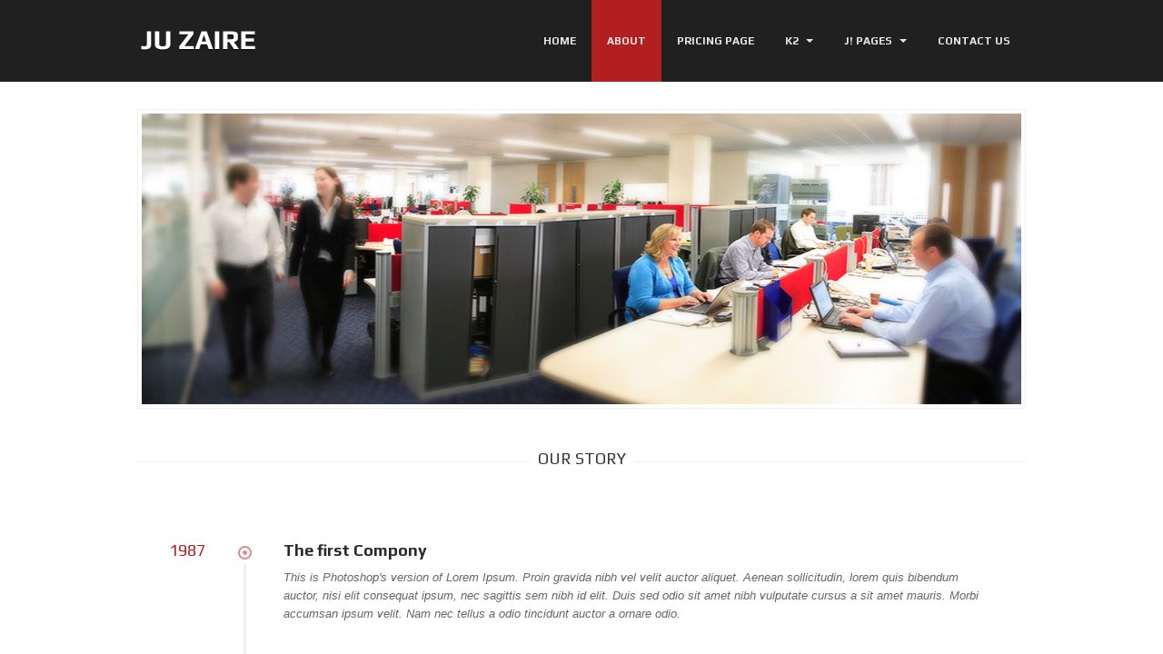

--- FILE ---
content_type: text/html
request_url: https://www.demo.joomultra.com/joomla-templates/ju_zaire/index_option_com_content_view_article_id_33_itemid_121.html
body_size: 3200
content:
<!DOCTYPE HTML>
<html>
<head>
	
  
  <meta name="generator" content="Joomla! - Open Source Content Management">
  <title>About</title>
	<link rel="canonical" href="https://demo.joomultra.com/joomla-templates/ju_zaire/index_option_com_content_view_article_id_33_itemid_121.html">
  
	<link href="https://demo.joomultra.com/joomla-templates/ju_zaire/templates/ju_zaire/favicon.ico" rel="shortcut icon" type="image/vnd.microsoft.icon" />
	<link rel="stylesheet" href="https://demo.joomultra.com/joomla-templates/ju_zaire/templates/ju_zaire/css/k2.css" type="text/css" />
	<link rel="stylesheet" href="https://demo.joomultra.com/joomla-templates/ju_zaire/templates/system/css/system.css" type="text/css" />
	<link rel="stylesheet" href="https://demo.joomultra.com/joomla-templates/ju_zaire/templates/ju_zaire/css/bootstrap.css" type="text/css" />
	<link rel="stylesheet" href="https://demo.joomultra.com/joomla-templates/ju_zaire/templates/ju_zaire/css/template.css" type="text/css" />
	<link rel="stylesheet" href="https://demo.joomultra.com/joomla-templates/ju_zaire/templates/ju_zaire/css/bootstrap-responsive.css" type="text/css" />
	<link rel="stylesheet" href="https://demo.joomultra.com/joomla-templates/ju_zaire/templates/ju_zaire/css/template-responsive.css" type="text/css" />
	<link rel="stylesheet" href="https://demo.joomultra.com/joomla-templates/ju_zaire/plugins/system/t3/base/css/off-canvas.css" type="text/css" />
	<link rel="stylesheet" href="https://demo.joomultra.com/joomla-templates/ju_zaire/templates/ju_zaire/css/custom.css" type="text/css" />
	<link rel="stylesheet" href="https://demo.joomultra.com/joomla-templates/ju_zaire/templates/ju_zaire/css/home.css" type="text/css" />
	<link rel="stylesheet" href="https://demo.joomultra.com/joomla-templates/ju_zaire/templates/ju_zaire/css/home-responsive.css" type="text/css" />
	<link rel="stylesheet" href="https://demo.joomultra.com/joomla-templates/ju_zaire/plugins/system/t3/base/css/megamenu.css" type="text/css" />
	<link rel="stylesheet" href="https://demo.joomultra.com/joomla-templates/ju_zaire/plugins/system/t3/base/css/megamenu-responsive.css" type="text/css" />
	<link rel="stylesheet" href="https://demo.joomultra.com/joomla-templates/ju_zaire/templates/ju_zaire/css/megamenu.css" type="text/css" />
	<link rel="stylesheet" href="https://demo.joomultra.com/joomla-templates/ju_zaire/templates/ju_zaire/css/megamenu-responsive.css" type="text/css" />
	<link rel="stylesheet" href="https://demo.joomultra.com/joomla-templates/ju_zaire/modules/mod_juquotes/assets/css/style.css" type="text/css" />
	<!--<link rel="stylesheet" href="https://demo.joomultra.com/joomla-templates/ju_zaire/modules/mod_juquotes/tmpl/default/style.css" type="text/css" />-->
	<link rel="stylesheet" href="https://demo.joomultra.com/joomla-templates/ju_zaire/modules/mod_juquotes/tmpl/default/themes/business/style.css" type="text/css" />
	<script src="https://demo.joomultra.com/joomla-templates/ju_zaire/media/system/js/mootools-core.js" type="text/javascript"></script>
	<script src="https://demo.joomultra.com/joomla-templates/ju_zaire/media/system/js/core.js" type="text/javascript"></script>
	<script src="https://ajax.googleapis.com/ajax/libs/jquery/1.8/jquery.min.js" type="text/javascript"></script>
	<script src="https://demo.joomultra.com/joomla-templates/ju_zaire/components/com_k2/js/k2.js?v2.6.9&amp;sitepath=/joomla-templates/ju_zaire/" type="text/javascript"></script>
	<script src="https://demo.joomultra.com/joomla-templates/ju_zaire/media/system/js/caption.js" type="text/javascript"></script>
	<script src="https://demo.joomultra.com/joomla-templates/ju_zaire/plugins/system/t3/base/bootstrap/js/bootstrap.js" type="text/javascript"></script>
	<script src="https://demo.joomultra.com/joomla-templates/ju_zaire/plugins/system/t3/base/js/off-canvas.js" type="text/javascript"></script>
	<script src="https://demo.joomultra.com/joomla-templates/ju_zaire/plugins/system/t3/base/js/script.js" type="text/javascript"></script>
	<script src="https://demo.joomultra.com/joomla-templates/ju_zaire/plugins/system/t3/base/js/menu.js" type="text/javascript"></script>
	<script src="https://demo.joomultra.com/joomla-templates/ju_zaire/plugins/system/t3/base/js/responsive.js" type="text/javascript"></script>
	<script src="https://demo.joomultra.com/joomla-templates/ju_zaire/templates/ju_zaire/js/jquery.easing.1.3.js" type="text/javascript"></script>
	<script src="https://demo.joomultra.com/joomla-templates/ju_zaire/templates/ju_zaire/js/script.js" type="text/javascript"></script>
	<!--<script src="https://demo.joomultra.com/ju_zaire/modules/mod_juquotes/assets/js/jquery.touchSwipe.min.js" type="text/javascript"></script>
	<script src="https://demo.joomultra.com/ju_zaire/modules/mod_juquotes/assets/js/jquery.easing.1.3.min.js" type="text/javascript"></script>
	<script src="https://demo.joomultra.com/ju_zaire/modules/mod_juquotes/assets/js/jquery.quovolver.min.js" type="text/javascript"></script>-->
  <script type="text/javascript">
window.addEvent('load', function() {
				new JCaption('img.caption');
			});
  </script>
<!-- META FOR IOS & HANDHELD -->
<meta name="viewport" content="width=device-width, initial-scale=1.0">
<meta name="HandheldFriendly" content="true">
<meta name="apple-mobile-web-app-capable" content="YES"></head>
  <body>
<!-- HEADER -->
<header id="t3-header" class="t3-header">
	<div class="container">
<!-- MAIN NAVIGATION -->
<nav id="t3-mainnav" class="wrap t3-mainnav navbar-collapse-fixed-top">
  <div class="container navbar">
    <div class="row">
	<div class="span3" data-tablet="span12">
      <button type="button" class="btn btn-navbar" data-toggle="collapse" data-target=".nav-collapse">
        <i class="icon-reorder"></i>
      </button>
		<!-- LOGO -->
		<div class="logo">
		  <div class="logo-image">
			<h1>
			  <a href="https://demo.joomultra.com/joomla-templates/ju_zaire.html" title="JU Zaire">
				<span>JU Zaire</span>
			  </a>
			  <small class="site-slogan hidden-phone"></small>
			</h1>
		  </div>
		</div>
		<!-- //LOGO -->
	</div>
	<div class="span9" data-tablet="span12 no-height">
  	  <div class="nav-collapse collapse always-show">
              <div class="t3-megamenu">
<ul class="nav level0">
<li data-id="101" data-level="1">
<a class="" href="https://demo.joomultra.com/joomla-templates/ju_zaire/index_option_com_content_view_featured_itemid_101.html">Home </a>
</li>
<li class="current active" data-id="121" data-level="1">
<a class="" href="https://demo.joomultra.com/joomla-templates/ju_zaire/index_option_com_content_view_article_id_33_itemid_121.html">About </a>
</li>
<li data-id="129" data-level="1">
<a class="" href="https://demo.joomultra.com/joomla-templates/ju_zaire/index_option_com_content_view_article_id_35_itemid_129.html">Pricing Page </a>
</li>
<li class="dropdown mega" data-id="141" data-level="1">
<a class=" dropdown-toggle" href="https://demo.joomultra.com/joomla-templates/ju_zaire/index_option_com_content_view_article_id_36_itemid_141.html" data-toggle="dropdown" data-target="#">K2 <b class="caret"></b></a>
<div class="nav-child dropdown-menu mega-dropdown-menu"><div class="mega-dropdown-inner">
<div class="row-fluid">
<div class="span12 mega-col-nav" data-width="12"><div class="mega-inner">
<ul class="mega-nav level1">
<li class="dropdown-submenu mega" data-id="142" data-level="2">
<a class="" href="https://demo.joomultra.com/joomla-templates/ju_zaire/index_option_com_k2_view_itemlist_layout_category_task_category_id_8_itemid_142.html">All Categories </a>
<div class="nav-child dropdown-menu mega-dropdown-menu"><div class="mega-dropdown-inner">
<div class="row-fluid">
<div class="span12 mega-col-nav" data-width="12"><div class="mega-inner">
<ul class="mega-nav level2">
<li data-id="144" data-level="3">
<a class="" href="https://demo.joomultra.com/joomla-templates/ju_zaire/index_option_com_k2_view_itemlist_layout_category_task_category_id_9_itemid_144.html">Products and services </a>
</li>
<li data-id="145" data-level="3">
<a class="" href="https://demo.joomultra.com/joomla-templates/ju_zaire/index_option_com_k2_view_itemlist_layout_category_task_category_id_10_itemid_145.html">Solutions </a>
</li>
<li data-id="146" data-level="3">
<a class="" href="https://demo.joomultra.com/joomla-templates/ju_zaire/index_option_com_k2_view_itemlist_layout_category_task_category_id_11_itemid_146.html">Support </a>
</li>
<li data-id="147" data-level="3">
<a class="" href="https://demo.joomultra.com/joomla-templates/ju_zaire/index_option_com_k2_view_itemlist_layout_category_task_category_id_13_itemid_147.html">News and Events </a>
</li>
<li data-id="148" data-level="3">
<a class="" href="https://demo.joomultra.com/joomla-templates/ju_zaire/index_option_com_k2_view_itemlist_layout_category_task_category_id_14_itemid_148.html">Partners </a>
</li>
<li data-id="149" data-level="3">
<a class="" href="https://demo.joomultra.com/joomla-templates/ju_zaire/index_option_com_k2_view_itemlist_layout_category_task_category_id_15_itemid_149.html">Careers </a>
</li>
</ul>
</div></div>
</div>
</div></div>
</li>
<li data-id="143" data-level="2">
<a class="" href="https://demo.joomultra.com/joomla-templates/ju_zaire/index_option_com_k2_view_item_layout_item_id_29_itemid_143.html">Item Page </a>
</li>
<li data-id="150" data-level="2">
<a class="" href="https://demo.joomultra.com/joomla-templates/ju_zaire/index_option_com_k2_view_itemlist_layout_tag_tag_american_task_tag_itemid_150.html">Tag Page </a>
</li>
</ul>
</div></div>
</div>
</div></div>
</li>
<li class="dropdown mega" data-id="117" data-level="1">
<a class=" dropdown-toggle" href="https://demo.joomultra.com/joomla-templates/ju_zaire/index_option_com_content_view_article_id_31_itemid_117.html" data-toggle="dropdown" data-target="#">J! Pages <b class="caret"></b></a>
<div class="nav-child dropdown-menu mega-dropdown-menu"><div class="mega-dropdown-inner">
<div class="row-fluid">
<div class="span12 mega-col-nav" data-width="12"><div class="mega-inner">
<ul class="mega-nav level1">
<li data-id="118" data-level="2">
<a class="" href="https://demo.joomultra.com/joomla-templates/ju_zaire/index_option_com_content_view_category_id_8_itemid_118.html">All categories </a>
</li>
<li data-id="119" data-level="2">
<a class="" href="https://demo.joomultra.com/joomla-templates/ju_zaire/index_option_com_content_view_article_id_20_itemid_119.html">Item Page </a>
</li>
<li class="dropdown-submenu mega" data-id="120" data-level="2">
<a class="" href="https://demo.joomultra.com/joomla-templates/ju_zaire/index_option_com_content_view_article_id_32_itemid_120.html">Bonus Page </a>
<div class="nav-child dropdown-menu mega-dropdown-menu"><div class="mega-dropdown-inner">
<div class="row-fluid">
<div class="span12 mega-col-nav" data-width="12"><div class="mega-inner">
<ul class="mega-nav level2">
<li data-id="126" data-level="3">
<a class="" href="https://demo.joomultra.com/joomla-templates/ju_zaire/index_option_com_weblinks_view_categories_id_0_itemid_126.html">Weblinks </a>
</li>
<li data-id="127" data-level="3">
<a class="" href="https://demo.joomultra.com/joomla-templates/ju_zaire/index_option_com_newsfeeds_view_category_id_5_itemid_127.html">News Feed </a>
</li>
<li data-id="128" data-level="3">
<a class="" href="https://demo.joomultra.com/joomla-templates/ju_zaire.html">404 Page</a>
</li>
<li data-id="125" data-level="3">
<a class="" href="https://demo.joomultra.com/joomla-templates/ju_zaire/index_option_com_content_view_article_id_34_itemid_125.html">Offline Page </a>
</li>
</ul>
</div></div>
</div>
</div></div>
</li>
</ul>
</div></div>
</div>
</div></div>
</li>
<li data-id="152" data-level="1">
<a class="" href="https://demo.joomultra.com/joomla-templates/ju_zaire/index_option_com_contact_view_contact_id_1_itemid_152.html">Contact us </a>
</li>
</ul>
</div>
        		</div>
	</div>
	</div>
  </div>
</nav>
<!-- //MAIN NAVIGATION --> 
	</div>
</header>
<!-- //HEADER -->
<section id="t3-mainbody" class="container t3-mainbody">
  <div class="row">
    <!-- MAIN CONTENT -->
    <div id="t3-content" class="t3-content span12" data-default="span12">
<div id="system-message-container">
</div>
<div class="item-page clearfix">
	<!-- Article -->
	<article>
													<div class="pull-none item-image">
					<img src="https://demo.joomultra.com/joomla-templates/ju_zaire/images/joomultra/demo/about.jpg" alt="">
				</div>
				<section class="article-content clearfix">
					<div class="about">
<div class="story">
<h3 class="title line"><span>Our Story</span></h3>
<table class="story-inner">
<tbody>
<tr>
<td class="year">1987</td>
<td class="timeline"><span class="active">&#160;</span></td>
<td class="main-story">
<h3 class="title">The first Compony</h3>
<p>This is Photoshop's version of Lorem Ipsum. Proin gravida nibh vel velit auctor aliquet. Aenean sollicitudin, lorem quis bibendum auctor, nisi elit consequat ipsum, nec sagittis sem nibh id elit. Duis sed odio sit amet nibh vulputate cursus a sit amet mauris. Morbi accumsan ipsum velit. Nam nec tellus a odio tincidunt auctor a ornare odio.</p>
</td>
</tr>
<tr>
<td class="year">1995</td>
<td class="timeline"><span>&#160;</span></td>
<td class="main-story">
<h3 class="title">Compony release Joomla CMS</h3>
<p>This is Photoshop's version of Lorem Ipsum. Proin gravida nibh vel velit auctor aliquet. Aenean sollicitudin, lorem quis bibendum auctor, nisi elit consequat ipsum, nec sagittis sem nibh id elit. Duis sed odio sit amet nibh vulputate cursus a sit amet mauris. Morbi accumsan ipsum velit. Nam nec tellus a odio tincidunt auctor a ornare odio.</p>
<p>Sed non mauris vitae erat consequat auctor eu in elit. Class aptent taciti sociosqu ad litora torquent per conubia nostra, per inceptos himenaeos. Mauris in erat justo. Nullam ac urna eu felis dapibus condimentum sit amet a augue.</p>
</td>
</tr>
<tr>
<td class="year">2007</td>
<td class="timeline"><span>&#160;</span></td>
<td class="main-story">
<h3 class="title">Compory release Joomla Extentions</h3>
<p>This is Photoshop's version of Lorem Ipsum. Proin gravida nibh vel velit auctor aliquet. Aenean sollicitudin, lorem quis bibendum auctor, nisi elit consequat ipsum, nec sagittis sem nibh id elit. Duis sed odio sit amet nibh vulputate cursus a sit amet mauris. Morbi accumsan ipsum velit. Nam nec tellus a odio tincidunt auctor a ornare odio.</p>
</td>
</tr>
<tr>
<td class="year">2013</td>
<td class="timeline"><span>&#160;</span>
<p>&#160;</p>
</td>
<td class="main-story">
<h3 class="title">Compony release Joomla CMS</h3>
<p>This is Photoshop's version of Lorem Ipsum. Proin gravida nibh vel velit auctor aliquet. Aenean sollicitudin, lorem quis bibendum auctor, nisi elit consequat ipsum, nec sagittis sem nibh id elit. Duis sed odio sit amet nibh vulputate cursus a sit amet mauris. Morbi accumsan ipsum velit. Nam nec tellus a odio tincidunt auctor a ornare odio.</p>
<p>Sed non mauris vitae erat consequat auctor eu in elit. Class aptent taciti sociosqu ad litora torquent per conubia nostra, per inceptos himenaeos. Mauris in erat justo. Nullam ac urna eu felis dapibus condimentum sit amet a augue.</p>
</td>
</tr>
</tbody>
</table>
</div>
<!--END STORY -->
</div> 				</section>
								</article>
	<!-- //Article -->
</div>
    </div>
    <!-- //MAIN CONTENT -->
        </div>
</section> 	
<!-- FOOT NAVIGATION -->
<nav class="t3-footnav">
	<div class="container">
		<div class="row">
					<div class="span12">
<ul class="breadcrumb ">
	<li class="active"><span class="divider hasTooltip"><i class="icon-map-marker" data-toggle="tooltip" title="You are here: "></i></span></li><li><a href="https://demo.joomultra.com/joomla-templates/ju_zaire/index_option_com_content_view_featured_itemid_101.html" class="pathway">Home</a><span class="divider"><img src="https://demo.joomultra.com/extensions/components/com_dmod/images/arrow.png" alt=""></span></li><li><span>About</span></li></ul>
				 <div class="top">
					<a href="#" id="back-to-top" class="footnav-right" title="Top">Top </a>
				</div>
			</div>
		</div>
	</div>
</nav>
<!-- //FOOT NAVIGATION -->
<!-- FOOTER -->
<footer id="t3-footer" class="wrap t3-footer">
	<div class="container">
		<div class="footer-top">
			 <div class="row">
				<div class="span8">
						<!-- SPOTLIGHT -->
	<div class="t3-spotlight t3-footer-1  row-fluid">
					<div class="span3 item-first" data-default="span3" data-tablet="span6">
									<div class="t3-module module" id="Mod97">
    <div class="module-inner">
                  <h3 class="module-title"><span>Products</span></h3>
            <div class="module-ct">
<ul class="nav ">
<li class="item-102">	<a href="#">Joomla Themes</a></li><li class="item-103">	<a href="#">J! Extension</a></li><li class="item-104">	<a href="#">Magento Themes</a></li><li class="item-105">	<a href="#">Magento Extension</a></li><li class="item-106">	<a href="#">Drupal Themes</a></li><li class="item-107">	<a href="#">Drupal Extension</a></li></ul>
      </div>
    </div>
  </div>
							</div>
					<div class="span3 " data-default="span3" data-tablet="span6">
									<div class="t3-module module" id="Mod98">
    <div class="module-inner">
                  <h3 class="module-title"><span>Solutions</span></h3>
            <div class="module-ct">
<ul class="nav ">
<li class="item-102">	<a href="#">Joomla Themes</a></li><li class="item-103">	<a href="#">J! Extension</a></li><li class="item-104">	<a href="#">Magento Themes</a></li><li class="item-105">	<a href="#">Magento Extension</a></li><li class="item-106">	<a href="#">Drupal Themes</a></li><li class="item-107">	<a href="#">Drupal Extension</a></li></ul>
      </div>
    </div>
  </div>
							</div>
					<div class="span3 " data-default="span3" data-tablet="span6">
									<div class="t3-module module" id="Mod99">
    <div class="module-inner">
                  <h3 class="module-title"><span>Downloads</span></h3>
            <div class="module-ct">
<ul class="nav ">
<li class="item-102">	<a href="#">Joomla Themes</a></li><li class="item-103">	<a href="#">J! Extension</a></li><li class="item-104">	<a href="#">Magento Themes</a></li><li class="item-105">	<a href="#">Magento Extension</a></li><li class="item-106">	<a href="#">Drupal Themes</a></li><li class="item-107">	<a href="#">Drupal Extension</a></li></ul>
      </div>
    </div>
  </div>
							</div>
					<div class="span3 item-last" data-default="span3" data-tablet="span6">
									<div class="t3-module module" id="Mod100">
    <div class="module-inner">
                  <h3 class="module-title"><span>Company</span></h3>
            <div class="module-ct">
<ul class="nav ">
<li class="item-102">	<a href="#">Joomla Themes</a></li><li class="item-103">	<a href="#">J! Extension</a></li><li class="item-104">	<a href="#">Magento Themes</a></li><li class="item-105">	<a href="#">Magento Extension</a></li><li class="item-106">	<a href="#">Drupal Themes</a></li><li class="item-107">	<a href="#">Drupal Extension</a></li></ul>
      </div>
    </div>
  </div>
							</div>
			</div>
<!-- SPOTLIGHT -->				</div>
				
			</div>
		</div>
				<div class="footer-bottom">
			 <div class="row">
				<div class="span8">
						<!-- SPOTLIGHT -->
	<div class="t3-spotlight t3-footer-2  row-fluid">
					<div class="span3 item-first" data-default="span3" data-tablet="span6">
									<div class="t3-module module" id="Mod101">
    <div class="module-inner">
                  <h3 class="module-title"><span>Services</span></h3>
            <div class="module-ct">
<ul class="nav ">
<li class="item-102">	<a href="#">Joomla Themes</a></li><li class="item-103">	<a href="#">J! Extension</a></li><li class="item-104">	<a href="#">Magento Themes</a></li><li class="item-105">	<a href="#">Magento Extension</a></li><li class="item-106">	<a href="#">Drupal Themes</a></li><li class="item-107">	<a href="#">Drupal Extension</a></li></ul>
      </div>
    </div>
  </div>
							</div>
					<div class="span3 " data-default="span3" data-tablet="span6">
									<div class="t3-module module" id="Mod102">
    <div class="module-inner">
                  <h3 class="module-title"><span>Help</span></h3>
            <div class="module-ct">
<ul class="nav ">
<li class="item-102">	<a href="#">Joomla Themes</a></li><li class="item-103">	<a href="#">J! Extension</a></li><li class="item-104">	<a href="#">Magento Themes</a></li><li class="item-105">	<a href="#">Magento Extension</a></li><li class="item-106">	<a href="#">Drupal Themes</a></li><li class="item-107">	<a href="#">Drupal Extension</a></li></ul>
      </div>
    </div>
  </div>
							</div>
					<div class="span3 " data-default="span3" data-tablet="span6">
									<div class="t3-module module" id="Mod103">
    <div class="module-inner">
                  <h3 class="module-title"><span>Company</span></h3>
            <div class="module-ct">
<ul class="nav ">
<li class="item-102">	<a href="#">Joomla Themes</a></li><li class="item-103">	<a href="#">J! Extension</a></li><li class="item-104">	<a href="#">Magento Themes</a></li><li class="item-105">	<a href="#">Magento Extension</a></li><li class="item-106">	<a href="#">Drupal Themes</a></li><li class="item-107">	<a href="#">Drupal Extension</a></li></ul>
      </div>
    </div>
  </div>
							</div>
					
			</div>
<!-- SPOTLIGHT -->				</div>
				<div class="span4">
						<div class="t3-module module  get-in-touch" id="Mod106">
    <div class="module-inner">
                  <h3 class="module-title"><span>Get in touch</span></h3>
            <div class="module-ct">
<div class="custom">
	<ul class="nav custom-connect-1">
<li>
<p class="location">Location: [address]</p>
</li>
<li>
<p class="phone">Call Phone: [phone number]</p>
</li>
<li>
<p class="email">Email us: [email&#160;protected]</p>
</li>
</ul></div>
      </div>
    </div>
  </div>
				</div>
			</div>
		</div>
			  <!-- //FOOT NAVIGATION -->
	</div>	  
	<section class="t3-copyright">
            <div class="container">
                <div class="row">
                    <div class="span12 poweredby">
                        <p>
                            &copy; Copyright.
                            <script>document.write(new Date().getFullYear());</script>. Demo-JoomUltra. All Rights Reserved. <a href="https://www.joomultra.com/">JoomUltra</a>
                        </p>
                    </div>
                </div>
            </div>
        </section>
</footer>
<!-- //FOOTER -->
  </body>
</html>

--- FILE ---
content_type: text/css
request_url: https://www.demo.joomultra.com/joomla-templates/ju_zaire/templates/ju_zaire/css/k2.css
body_size: 5839
content:
#k2Container {
  padding: 0 0 24px 0;
}
body.contentpane #k2Container {
  padding: 16px;
}
.k2Padding {
  padding: 4px;
}
.clr {
  clear: both;
  height: 0;
  line-height: 0;
  display: block;
  float: none;
  padding: 0;
  margin: 0;
  border: none;
}
div.componentheading {
  border-bottom: 1px solid #F0F0F0;
  color: #363636;
  font-family: "play";
  font-size: 40px;
  line-height: 1.2;
  margin: 0 0 20px;
}
div.k2FeedIcon {
  padding: 4px 8px;
}
div.k2FeedIcon a,
div.k2FeedIcon a:hover {
  display: block;
  float: right;
  margin: 0;
  padding: 0;
  width: 16px;
  height: 16px;
  background: url(../images/fugue/feed.png) no-repeat 50% 50%;
}
div.k2FeedIcon a span,
div.k2FeedIcon a:hover span {
  display: none;
}
.itemRatingForm {
  display: block;
  vertical-align: middle;
  line-height: 25px;
  float: left;
}
.itemRatingLog {
  font-size: 11px;
  margin: 0;
  padding: 0 0 0 4px;
  float: left;
}
div.itemRatingForm .formLogLoading {
  background: url(../images/system/loading.gif) no-repeat left center;
  height: 25px;
  padding: 0 0 0 20px;
}
.itemRatingList,
.itemRatingList a:hover,
.itemRatingList .itemCurrentRating {
  background: transparent url(../images/system/transparent_star.gif) left -1000px repeat-x;
}
.itemRatingList {
  position: relative;
  float: left;
  width: 125px;
  height: 25px;
  overflow: hidden;
  list-style: none;
  margin: 0;
  padding: 0;
  background-position: left top;
}
.itemRatingList li {
  display: inline;
  background: none;
  padding: 0;
}
.itemRatingList a,
.itemRatingList .itemCurrentRating {
  position: absolute;
  top: 0;
  left: 0;
  text-indent: -1000px;
  height: 25px;
  line-height: 25px;
  outline: none;
  overflow: hidden;
  border: none;
  cursor: pointer;
}
.itemRatingList a:hover {
  background-position: left bottom;
}
.itemRatingList a.one-star {
  width: 20%;
  z-index: 6;
}
.itemRatingList a.two-stars {
  width: 40%;
  z-index: 5;
}
.itemRatingList a.three-stars {
  width: 60%;
  z-index: 4;
}
.itemRatingList a.four-stars {
  width: 80%;
  z-index: 3;
}
.itemRatingList a.five-stars {
  width: 100%;
  z-index: 2;
}
.itemRatingList .itemCurrentRating {
  z-index: 1;
  background-position: 0 center;
  margin: 0;
  padding: 0;
}
span.siteRoot {
  display: none;
}
.smallerFontSize {
  font-size: 100%;
  line-height: inherit;
}
.largerFontSize {
  font-size: 150%;
  line-height: 140%;
}
.recaptchatable .recaptcha_image_cell,
#recaptcha_table {
  background-color: #fff !important;
}
#recaptcha_table {
  border-color: #f0f0f0 !important;
}
#recaptcha_response_field {
  border-color: #f0f0f0 !important;
  background-color: #fff !important;
}
.clearList {
  display: none;
  float: none;
  clear: both;
}
.lastItem {
  border: none;
}
.k2Avatar img {
  display: block;
  float: left;
  background: #fff;
  border: 1px solid #f0f0f0;
  padding: 2px;
  margin: 2px 4px 4px 0;
}
a.k2ReadMore {
  background-color: #333333;
  border: 1px solid #333333;
  border-radius: 3px 3px 3px 3px;
  color: #FFFFFF;
  display: inline-block;
  float: left;
  font-size: 12px;
  margin: 0 0 20px;
  padding: 4px 10px;
  text-decoration: none;
}
a.k2ReadMore:hover {
  background-color: #b31e1e;
  border-color: #b31e1e;
  color: #fff;
  text-decoration: none;
}
div.k2Pagination {
  margin: 30px 0;
  padding: 0;
  text-align: center;
}
div.k2Pagination span.pagination {
  display: block;
  float: right;
  clear: both;
}
div.k2Pagination ul.pagination-list {
  display: block;
  list-style: none outside none;
  margin: 0;
  padding: 0;
  text-align: center;
  margin-bottom: 15px;
}
div.k2Pagination ul li {
  display: inline-block;
  padding: 0 5px;
}
div.k2Pagination ul li a {
  border: 1px solid #E5E5E5;
  color: #555;
  display: block;
  font-size: 12px;
  font-weight: bold;
  padding: 5px 10px;
}
div.k2Pagination ul li a:hover {
  border: 1px solid #00a164;
  color: #fff;
  display: block;
  font-size: 12px;
  font-weight: bold;
  padding: 5px 10px;
  background: #00a164;
  text-decoration: none;
}
div.k2Pagination ul li.disabled a {
  background: none repeat scroll 0 0 #F2F2F2;
  color: #999999;
}
div.k2Pagination ul li.disabled a:hover {
  border: 1px solid #E5E5E5;
  background: none repeat scroll 0 0 #F2F2F2;
  color: #999999;
}
div.itemIsFeatured,
div.catItemIsFeatured,
div.userItemIsFeatured {
  background: url(http://demo.joomultra.com/joomla-templates/ju_zaire/images/system/featuredItem.png) no-repeat 100% 0;
}
a.itemPrintThisPage {
  display: block;
  width: 160px;
  margin: 4px auto 16px;
  padding: 4px;
  background: #fff;
  border: 1px solid #f0f0f0;
  text-align: center;
  color: #555;
  font-size: 13px;
}
a.itemPrintThisPage:hover {
  background: #eee;
  text-decoration: none;
}
div.itemView {
  padding: 8px 0 0;
  margin: 0 0 24px 0;
}
span.itemEditLink {
  float: right;
  display: block;
  padding: 4px 0;
  margin: 0;
  width: 120px;
  text-align: right;
}
span.itemEditLink a {
  padding: 2px 12px;
  border: 1px solid #f0f0f0;
  background: #eee;
  text-decoration: none;
  font-size: 11px;
  font-weight: normal;
}
span.itemEditLink a:hover {
  background: #ffffcc;
}
div.itemHeader span.itemDateCreated {
  color: #999;
  font-size: 11px;
}
div.itemHeader h2.itemTitle {
  font: 700 24px/29px 'Play', sans-serif;
  padding: 0;
  margin: 0;
}
div.itemHeader h2.itemTitle span sup {
  font-size: 12px;
  color: #CF1919;
  text-decoration: none;
}
div.itemHeader span.itemAuthor {
  display: block;
  padding: 0;
  margin: 0;
}
div.itemToolbar {
  padding: 10px 0;
  margin: 0 0 5px;
  font-size: 11px;
}
div.itemToolbar >span {
  color: #999;
  display: inline-block;
  line-height: 1;
  margin-left: 0;
  margin-right: 16px;
  padding-bottom: 5px;
  padding-top: 5px;
  white-space: nowrap;
}
div.itemToolbar >span a,
div.itemToolbar >span span {
  margin-left: 5px;
}
div.itemToolbar ul {
  text-align: right;
  list-style: none;
  padding: 0;
  margin: 0;
  display: inline-block;
  float: right;
}
div.itemToolbar ul li {
  display: inline;
  list-style: none;
  padding: 0 4px 0 8px;
  margin: 0;
  border-left: 1px solid #f0f0f0;
  text-align: center;
  background: none;
  font-size: 12px;
}
div.itemToolbar ul > li:first-child {
  border: none;
}
div.itemToolbar ul li a {
  font-size: 12px;
  font-weight: normal;
}
div.itemToolbar ul li a img {
  vertical-align: middle;
}
div.itemToolbar ul li a#fontDecrease {
  margin: 0 0 0 2px;
}
div.itemToolbar ul li a#fontDecrease img {
  width: 13px;
  height: 13px;
  background: url(../images/system/font_decrease.gif) no-repeat;
}
div.itemToolbar ul li a#fontIncrease {
  margin: 0 0 0 2px;
}
div.itemToolbar ul li a#fontIncrease img {
  width: 13px;
  height: 13px;
  background: url(../images/system/font_increase.gif) no-repeat;
}
div.itemToolbar ul li a#fontDecrease span,
div.itemToolbar ul li a#fontIncrease span {
  display: none;
}
div.itemRatingBlock {
  float: left;
  margin-left: 20px;
  padding-left: 20px;
  border-left: 1px solid #dddddd;
}
div.itemRatingBlock span {
  display: block;
  float: left;
  font-style: normal;
  padding: 0 4px 0 0;
  margin: 0;
}
div.itemBody {
  padding: 0;
  margin: 0;
}
div.itemImageBlock {
  padding: 0;
  margin: 0 0 16px 0;
  display: block;
}
span.itemImage {
  display: block;
  text-align: center;
  margin: 0;
}
span.itemImage img {
  padding: 4px;
  border: 1px solid #f0f0f0;
}
span.itemImageCaption {
  color: #666;
  float: left;
  display: block;
  font-size: 11px;
}
span.itemImageCredits {
  color: #999;
  float: right;
  display: block;
  font-style: italic;
  font-size: 11px;
}
div.itemIntroText {
  color: #444;
  font-size: 13px;
  font-weight: bold;
  line-height: 20px;
  padding: 4px 0 12px 0;
}
div.itemFullText h3 {
  margin: 0;
  padding: 16px 0 4px 0;
}
div.itemExtraFields {
  margin: 16px 0 0 0;
  padding: 8px 0 0 0;
  border-top: 1px dotted #ddd;
}
div.itemExtraFields h3 {
  margin: 0;
  padding: 0 0 8px 0;
  line-height: normal !important;
}
div.itemExtraFields ul {
  margin: 0;
  padding: 0;
  list-style: none;
}
div.itemExtraFields ul li {
  display: block;
}
div.itemExtraFields ul li span.itemExtraFieldsLabel {
  display: block;
  float: left;
  font-weight: bold;
  margin: 0 4px 0 0;
  width: 30%;
}
div.itemContentFooter {
  border-bottom: 1px solid #DDDDDD;
  border-top: 1px solid #DDDDDD;
  display: block;
  line-height: 25px;
  margin: 0px;
  padding: 5px 0;
}
span.itemHits {
  float: left;
}
span.itemDateModified {
  display: block;
  margin: 15px 0;
  color: #999999;
}
div.itemSocialSharing {
  padding: 8px 0;
}
div.itemTwitterButton {
  float: left;
  margin: 2px 24px 0 0;
}
div.itemFacebookButton {
  float: left;
  margin-right: 24px;
  width: 200px;
}
div.itemLinks {
  margin: 20px 0 25px;
  padding: 0;
}
div.itemCategory {
  padding: 4px;
  border-bottom: 1px dotted #f0f0f0;
}
div.itemCategory span {
  font-weight: bold;
  color: #555;
  padding: 0 4px 0 0;
}
div.itemTagsBlock {
  padding: 4px 0;
}
div.itemTagsBlock span {
  font-weight: bold;
  color: #555;
  padding: 0 4px 0 0;
}
div.itemTagsBlock ul.itemTags {
  list-style: none;
  padding: 0;
  margin: 0;
  display: inline;
}
div.itemTagsBlock ul.itemTags li {
  display: inline;
  list-style: none;
  padding: 0 4px 0 0;
  margin: 0;
  text-align: center;
}
div.itemAttachmentsBlock {
  padding: 4px;
  border-bottom: 1px dotted #f0f0f0;
}
div.itemAttachmentsBlock span {
  font-weight: bold;
  color: #555;
  padding: 0 4px 0 0;
}
div.itemAttachmentsBlock ul.itemAttachments {
  list-style: none;
  padding: 0;
  margin: 0;
  display: inline;
}
div.itemAttachmentsBlock ul.itemAttachments li {
  display: inline;
  list-style: none;
  padding: 0 4px;
  margin: 0;
  text-align: center;
}
div.itemAttachmentsBlock ul.itemAttachments li span {
  font-size: 10px;
  color: #999;
  font-weight: normal;
}
div.itemAuthorBlock {
  border: 1px solid #e5e5e5;
  margin: 0 0 15px 0;
  padding: 20px;
}
div.itemAuthorBlock img.itemAuthorAvatar {
  display: block;
  float: left;
  margin: 0 15px 0 0;
}
div.itemAuthorBlock div.itemAuthorDetails {
  margin: 0;
  padding: 0;
}
div.itemAuthorBlock div.itemAuthorDetails h3.itemAuthorName {
  line-height: 1;
  margin: 0;
  padding: 0;
}
div.itemAuthorBlock div.itemAuthorDetails h3.itemAuthorName a {
  text-transform: none;
  font-size: 18px;
}
div.itemAuthorBlock div.itemAuthorDetails span.itemAuthorUrl {
  color: #555555;
  font-weight: bold;
  margin: 0 5px 0 0;
  padding: 0 5px 0 0;
}
div.itemAuthorBlock div.itemAuthorDetails span.itemAuthorEmail {
  font-weight: bold;
  color: #555;
}
div.itemAuthorBlock div.itemAuthorDetails span.itemAuthorUrl a,
div.itemAuthorBlock div.itemAuthorDetails span.itemAuthorEmail a {
  font-weight: normal;
}
.box-sizing {
  
  -webkit-box-sizing: border-box;
  
  -moz-box-sizing: border-box;
  
  box-sizing: border-box;
}
div.itemAuthorLatest {
  margin: 0;
  padding: 0;
}
div.itemAuthorLatest h3 {
  border-bottom: 1px solid #d5d5d5;
  color: #292929;
  font-size: 18px;
  font-weight: bold;
}
div.itemAuthorLatest ul {
  list-style: none;
  margin: 0;
  padding: 0;
}
div.itemAuthorLatest ul li {
  padding: 5px 0;
}
div.itemAuthorLatest ul li a {
  font-weight: bold;
  font-size: 14px;
}
div.itemRelated {
  margin: 0;
  padding: 0;
}
div.itemRelated h3 {
  border-bottom: 1px solid #d5d5d5;
  color: #292929;
  font-size: 18px;
  font-weight: bold;
}
div.itemRelated ul {
  list-style: none;
  margin: 0;
  padding: 0;
}
div.itemRelated ul li {
  padding: 5px 0;
}
div.itemRelated ul li.k2ScrollerElement {
  float: left;
  overflow: hidden;
  border: 1px solid #f0f0f0;
  padding: 4px;
  margin: 0 4px 4px 0;
  background: #fff;
}
div.itemRelated ul li.clr {
  clear: both;
  height: 0;
  line-height: 0;
  display: block;
  float: none;
  padding: 0;
  margin: 0;
  border: none;
}
a.itemRelTitle {
  font-weight: bold;
  font-size: 14px;
}
div.itemVideoBlock {
  margin: 0 0 16px 0;
  padding: 16px;
  background: #010101 url(http://demo.joomultra.com/joomla-templates/ju_zaire/images/system/videoplayer-bg.gif) repeat-x bottom;
}
div.itemVideoBlock div.itemVideoEmbedded {
  text-align: center;
}
div.itemVideoBlock span.itemVideo {
  display: block;
  overflow: hidden;
}
div.itemVideoBlock span.itemVideoCaption {
  color: #eee;
  float: left;
  display: block;
  font-size: 11px;
  font-weight: bold;
  width: 60%;
}
div.itemVideoBlock span.itemVideoCredits {
  color: #eee;
  float: right;
  display: block;
  font-style: italic;
  font-size: 11px;
  width: 35%;
  text-align: right;
}
div.itemImageGallery {
  margin: 0 0 16px 0;
  padding: 0;
}
div.itemNavigation {
  padding: 15px 0;
  margin: 0 0 15px 0;
  border-top: 1px solid #eeeeee;
}
div.itemNavigation span.itemNavigationTitle {
  color: #666;
  font-weight: bold;
}
div.itemNavigation a.itemPrevious {
  padding: 0 12px;
}
div.itemNavigation a.itemNext {
  padding: 0 12px;
}
div.itemComments h3.itemCommentsCounter {
  border-bottom: 2px solid #E5E5E5;
  font: bold 18px;
  margin-bottom: 30px;
}
div.itemComments ul.itemCommentsList {
  margin: 0;
  padding: 0;
  list-style: none;
}
div.itemComments ul.itemCommentsList li {
  display: block;
  margin: 0 0 30px;
  overflow: hidden;
  padding: 0 0 0 85px;
  position: relative;
  transition: all 0.3s ease-out 0s;
}
div.itemComments ul.itemCommentsList li.unpublishedComment {
  background: #ffeaea;
}
div.itemComments ul.itemCommentsList li img {
  background: none repeat scroll 0 0 #FFFFFF;
  border-color: #F2F2F2 #F2F2F2 #D7D7D7;
  border-style: solid;
  border-width: 1px;
  left: 0;
  margin: 0;
  padding: 5px;
  position: absolute;
  top: 0;
}
div.comment-wrap {
  background: none repeat scroll 0 0 #FFFFFF;
  border: 1px solid #E5E5E5;
  padding: 20px;
  position: relative;
  transition: all 0.3s ease-out 0s;
}
div.comment-wrap span.arrow {
  background: url("http://demo.joomultra.com/joomla-templates/ju_zaire/images/arrow-l2.gif") no-repeat scroll 0 0 transparent;
  display: block;
  height: 15px;
  left: -8px;
  position: absolute;
  top: 20px;
  width: 8px;
}
div.comment-wrap .comment-meta {
  border-bottom: 1px solid #E5E5E5;
  font-size: 11px;
  margin: -20px -20px 10px;
  padding: 10px 20px;
}
div.comment-wrap .comment-meta strong {
  color: #999999;
}
div.itemComments ul.itemCommentsList li span.commentDate {
  border-right: 1px solid #E5E5E5;
  display: inline-block;
  margin-right: 10px;
  padding: 0 10px 0 0;
}
div.itemComments ul.itemCommentsList li span.commentLink {
  background: none repeat scroll 0 0 #F4F4F4;
  border-left: 1px solid #E5E5E5;
  display: block;
  float: right;
  font-weight: bold;
  margin: -10px -20px -10px 0;
  padding: 10px 20px;
}
div.itemComments ul.itemCommentsList li p {
  padding: 4px 0;
}
div.itemComments ul.itemCommentsList li span.commentAuthorEmail {
  display: none;
}
div.itemComments ul.itemCommentsList li span.commentLink {
  float: right;
  margin-left: 8px;
}
div.itemComments ul.itemCommentsList li span.commentToolbar {
  display: block;
  clear: both;
}
div.itemComments ul.itemCommentsList li span.commentToolbarLoading {
  background: url(http://demo.joomultra.com/joomla-templates/ju_zaire/images/system/searchLoader.gif) no-repeat 100% 50%;
}
div.itemCommentsPagination {
  margin: 0;
  padding: 0;
  text-align: center;
}
div.itemCommentsPagination span.pagination {
  display: block;
  float: right;
  clear: both;
}
div.itemCommentsPagination ul {
  display: block;
  list-style: none outside none;
  margin: 0;
  padding: 0;
  text-align: center;
}
div.itemCommentsPagination ul li {
  display: inline-block;
  padding: 0 5px;
}
div.itemCommentsPagination ul li a {
  border: 1px solid #E5E5E5;
  color: #555;
  display: block;
  font-size: 12px;
  font-weight: bold;
  padding: 5px 10px;
}
div.itemCommentsPagination ul li a:hover {
  border: 1px solid #00a164;
  color: #fff;
  display: block;
  font-size: 12px;
  font-weight: bold;
  padding: 5px 10px;
  background: #00a164;
  text-decoration: none;
}
div.itemCommentsPagination ul li.disabled a {
  background: none repeat scroll 0 0 #F2F2F2;
  color: #999999;
}
div.itemCommentsPagination ul li.disabled a:hover {
  border: 1px solid #E5E5E5;
  background: none repeat scroll 0 0 #F2F2F2;
  color: #999999;
}
div.itemCommentsForm {
  margin-top: 30px;
}
div.itemCommentsForm h3 {
  font-size: 18px;
  display: block;
  line-height: 1 !important;
  margin: 0;
  padding: 10px 0px;
  border-bottom: 1px solid #eee;
  font-weight: bold;
}
div.itemCommentsForm p.itemCommentsFormNotes {
  color: #666;
  font-size: 14px;
  display: block;
  margin: 25px 0 35px;
  padding: 0;
  text-shadow: 1px 1px 0 #FFFFFF;
}
div.itemCommentsForm form {
  margin: 0;
}
div.itemCommentsForm form label {
  float: left;
  width: 120px;
  margin-right: 5px;
  color: #262626;
  font-size: 14px;
}
div.itemCommentsForm form input,
div.itemCommentsForm form textarea {
  float: left;
}
div.itemCommentsForm form label.formComment {
  margin: 0;
}
div.itemCommentsForm form label.formName {
  margin: 0;
}
div.itemCommentsForm form label.formEmail {
  margin: 0;
}
div.itemCommentsForm form label.formUrl {
  margin: 0;
}
div.itemCommentsForm form label.formRecaptcha {
  margin: 0;
}
div.itemCommentsForm form textarea.inputbox {
  width: 100%;
  max-width: 450px;
  height: 160px;
}
div.itemCommentsForm form input.inputbox {
  width: 100%;
  max-width: 250px;
  height: 30px;
}
div.itemCommentsForm form input#submitCommentButton {
  margin: 16px 0 0 120px;
  padding: 12px 20px;
  border: none;
  background: #111;
  font-size: 12px;
  font-weight: bold;
  text-transform: uppercase;
  color: #fff;
  text-shadow: none;
  line-height: 14px;
}
div.itemCommentsForm form span#formLog {
  margin: 0 0 0 20px;
  padding: 0 0 0 20px;
  font-weight: bold;
  color: #CF1919;
}
div.itemCommentsForm form .formLogLoading {
  background: url(http://demo.joomultra.com/joomla-templates/ju_zaire/images/system/loading.gif) no-repeat left center;
}
div.itemCommentsForm form #recaptcha {
  float: left;
  width: 100%;
  max-width: 350px;
}
div.k2ReportCommentFormContainer {
  padding: 8px;
  width: 480px;
  margin: 0 auto;
}
div.k2ReportCommentFormContainer blockquote {
  width: 462px;
  background: #fff;
  border: 1px solid #ddd;
  padding: 8px;
  margin: 0 0 8px 0;
}
div.k2ReportCommentFormContainer blockquote span.quoteIconLeft {
  font-style: italic;
  font-weight: bold;
  font-size: 40px;
  color: #135CAE;
  line-height: 30px;
  vertical-align: top;
  display: block;
  float: left;
}
div.k2ReportCommentFormContainer blockquote span.quoteIconRight {
  font-style: italic;
  font-weight: bold;
  font-size: 40px;
  color: #135CAE;
  line-height: 30px;
  vertical-align: top;
  display: block;
  float: right;
}
div.k2ReportCommentFormContainer blockquote span.theComment {
  color: #000;
  padding: 0 4px;
}
div.k2ReportCommentFormContainer form label {
  display: block;
  font-weight: bold;
}
div.k2ReportCommentFormContainer form input,
div.k2ReportCommentFormContainer form textarea {
  display: block;
  border: 1px solid #ddd;
  font-size: 12px;
  padding: 2px;
  margin: 0 0 8px 0;
  width: 474px;
}
div.k2ReportCommentFormContainer form #recaptcha {
  margin-bottom: 24px;
}
div.k2ReportCommentFormContainer form span#formLog {
  margin: 0 0 0 20px;
  padding: 0 0 0 20px;
  font-weight: bold;
  color: #CF1919;
}
div.k2ReportCommentFormContainer form .formLogLoading {
  background: url(http://demo.joomultra.com/joomla-templates/ju_zaire/images/system/loading.gif) no-repeat left center;
}
div.itemBackToTop {
  display: none;
  text-align: right;
}
div.itemBackToTop a {
  text-decoration: underline;
}
div.itemBackToTop a:hover {
  text-decoration: underline;
}
div.itemListCategory {
  background: #fff;
  margin: 4px 0;
}
span.catItemAddLink {
  display: block;
  padding: 8px 0;
  margin: 0 0 4px 0;
  border-bottom: 1px dotted #f0f0f0;
  text-align: right;
}
span.catItemAddLink a {
  padding: 4px 16px;
  border: 1px solid #f0f0f0;
  background: #eee;
  text-decoration: none;
}
span.catItemAddLink a:hover {
  background: #ffffcc;
}
div.itemListCategory img {
  float: left;
  display: block;
  background: #fff;
  margin: 0 8px 0 0;
  width: 120px !important;
}
div.itemListSubCategories div.row-fluid {
  margin-bottom: 20px;
}
div.subCategoryContainer {
  float: left;
  margin-bottom: 20px;
}
div.subCategory {
  background: #fff;
  margin-bottom: 4px;
}
div.subCategory a.subCategoryImage,
div.subCategory a.subCategoryImage:hover {
  text-align: left;
  display: block;
}
div.subCategory a.subCategoryImage img,
div.subCategory a.subCategoryImage:hover img {
  background: #fff;
  margin: 0 8px 0 0;
}
div.subCategory h2 {
  font-size: 18px;
  margin: 20px 0 10px;
  line-height: 22px;
}
div.subCategory h2 a {
  font-size: 18px;
  color: #555;
  font-weight: bold;
}
div.subCategory .subCategoryMore {
  text-decoration: underline;
}
div#itemListLinks {
  background: #fff;
  border: 1px solid #ddd;
  margin: 8px 0;
  padding: 8px;
}
div.itemContainer {
  float: left;
  border-bottom: 1px solid #f0f0f0;
  padding: 20px 0 10px 0;
}
div.catItemView div.item-meta span.catItemAuthor {
  padding-left: 0;
}
div.catItemView div.item-meta div.catItemCategory {
  background: none;
}
div.groupLinks {
  padding: 0;
  margin: 0;
}
span.catItemEditLink {
  float: right;
  display: block;
  padding: 4px 0;
  margin: 0;
  width: 120px;
  text-align: right;
}
span.catItemEditLink a {
  padding: 2px 12px;
  border: 1px solid #f0f0f0;
  background: #eee;
  text-decoration: none;
  font-size: 11px;
}
span.catItemEditLink a:hover {
  background: #ffffcc;
}
div.catItemHeader span.catItemDateCreated {
  color: #999999;
  font-size: 11px;
}
div.catItemHeader h3.catItemTitle {
  font-size: 26px;
  line-height: 40px;
  padding: 0;
  margin: 3px 0;
}
div.catItemHeader h3.catItemTitle a {
  color: #363636;
  font-size: 24px;
  font-weight: bold;
}
div.catItemHeader h3.catItemTitle a:hover {
  color: #b31e1e;
  text-decoration: none;
}
div.catItemHeader h3.catItemTitle span sup {
  font-size: 12px;
  color: #CF1919;
  text-decoration: none;
}
div.item-meta {
  padding: 0;
  margin: 0 0 5px;
  font-size: 11px;
}
div.item-meta span,
div.item-meta div,
div.item-meta div span {
  color: #999;
  display: inline-block;
  line-height: 1;
  margin-left: 0;
  margin-right: 16px;
  padding: 0px;
  white-space: nowrap;
}
div.catItemRatingBlock {
  padding: 8px 0;
}
div.catItemRatingBlock span {
  display: block;
  float: left;
  font-style: normal;
  padding: 0 4px 0 0;
  margin: 0;
  color: #999;
}
div.catItemBody {
  padding: 15px 0;
  margin: 0;
}
div.catItemImageBlock {
  margin: 0 0 16px 0;
}
span.catItemImage {
  display: block;
  text-align: left;
  margin: 0 0 8px 0;
}
span.catItemImage img {
  padding: 4px;
  border: 1px solid #f0f0f0;
}
div.catItemIntroText {
  font-size: inherit;
  font-weight: normal;
  line-height: inherit;
  padding: 4px 0 0;
}
div.catItemExtraFields,
div.genericItemExtraFields {
  margin: 16px 0 0 0;
  padding: 8px 0 0 0;
  border-top: 1px dotted #ddd;
}
div.catItemExtraFields h4,
div.genericItemExtraFields h4 {
  margin: 0;
  padding: 0 0 8px 0;
  line-height: normal !important;
}
div.catItemExtraFields ul,
div.genericItemExtraFields ul {
  margin: 0;
  padding: 0;
  list-style: none;
}
div.catItemExtraFields ul li,
div.genericItemExtraFields ul li {
  display: block;
}
div.catItemExtraFields ul li span.catItemExtraFieldsLabel,
div.genericItemExtraFields ul li span.genericItemExtraFieldsLabel {
  display: block;
  float: left;
  font-weight: bold;
  margin: 0 4px 0 0;
  width: 30%;
}
div.catItemLinks {
  margin: 0;
  padding: 0;
}
div.catItemHitsBlock {
  padding: 4px;
  border-bottom: 1px dotted #f0f0f0;
}
div.catItemCategory span {
  font-weight: bold;
  color: #555;
  padding: 0 4px 0 0;
}
div.catItemTagsBlock {
  padding: 4px 0;
  font-size: 12px;
}
div.catItemTagsBlock span {
  font-weight: bold;
  color: #555;
  padding: 0 4px 0 0;
}
div.catItemTagsBlock ul.catItemTags {
  list-style: none;
  padding: 0;
  margin: 0;
  display: inline;
}
div.catItemTagsBlock ul.catItemTags li {
  display: inline;
  list-style: none;
  padding: 0 8px 0 0;
  margin: 0;
  text-align: center;
}
div.catItemTagsBlock ul.catItemTags li a {
  background: none repeat scroll 0 0 #F5F5F5;
  border-radius: 3px 3px 3px 3px;
  padding: 4px;
}
div.catItemAttachmentsBlock {
  padding: 4px;
  border-bottom: 1px dotted #f0f0f0;
}
div.catItemAttachmentsBlock span {
  font-weight: bold;
  color: #555;
  padding: 0 4px 0 0;
}
div.catItemAttachmentsBlock ul.catItemAttachments {
  list-style: none;
  padding: 0;
  margin: 0;
  display: inline;
}
div.catItemAttachmentsBlock ul.catItemAttachments li {
  display: inline;
  list-style: none;
  padding: 0 4px;
  margin: 0;
  text-align: center;
}
div.catItemAttachmentsBlock ul.catItemAttachments li span {
  font-size: 10px;
  color: #999;
  font-weight: normal;
}
div.catItemVideoBlock {
  margin: 0 0 16px 0;
  padding: 16px;
  background: #010101 url(http://demo.joomultra.com/joomla-templates/ju_zaire/images/system/videoplayer-bg.gif) repeat-x bottom;
}
div.catItemVideoBlock div.catItemVideoEmbedded {
  text-align: center;
}
div.catItemVideoBlock span.catItemVideo {
  display: block;
}
div.catItemImageGallery {
  margin: 0 0 16px 0;
  padding: 0;
}
div.catItemReadMore {
  display: inline;
}
span.catItemDateModified {
  display: block;
  text-align: right;
  padding: 4px;
  margin: 4px 0;
  color: #999;
  border-top: 1px solid #ddd;
}
div.userBlock {
  background: #fff;
  margin: 0 0 16px 0;
  padding: 8px;
  clear: both;
  border: 1px solid #ddd;
}
span.userItemAddLink {
  display: block;
  padding: 8px 0;
  margin: 0 0 4px 0;
  border-bottom: 1px dotted #f0f0f0;
  text-align: right;
}
span.userItemAddLink a {
  padding: 4px 16px;
  border: 1px solid #f0f0f0;
  background: #eee;
  text-decoration: none;
}
span.userItemAddLink a:hover {
  background: #ffffcc;
}
div.userBlock img {
  display: block;
  float: left;
  background: #fff;
  padding: 4px;
  margin: 0 15px 0 0;
}
div.userBlock h2 {
  margin: 0 0 10px;
  line-height: 22px;
  font-size: 18px;
  text-transform: none;
  font-weight: bold;
}
div.userBlock div.userDescription {
  padding: 4px 0;
}
div.userBlock div.userDescription  p {
  margin: 0;
}
span.userURL {
  font-weight: bold;
  color: #555;
  display: block;
}
span.userEmail {
  font-weight: bold;
  color: #555;
  display: block;
}
div.userItemView {
  border-bottom: 1px solid #f0f0f0;
  margin-bottom: 20px;
}
div.userItemViewUnpublished {
  opacity: 0.9;
  border: 4px dashed #f0f0f0;
  background: #fffff2;
  padding: 8px;
  margin: 8px 0;
}
span.userItemEditLink {
  float: right;
  display: block;
  padding: 4px 0;
  margin: 0;
  width: 120px;
  text-align: right;
}
span.userItemEditLink a {
  padding: 2px 12px;
  border: 1px solid #f0f0f0;
  background: #eee;
  text-decoration: none;
}
span.userItemEditLink a:hover {
  background: #ffffcc;
}
div.userItemHeader span.userItemDateCreated {
  color: #999;
  font-size: 11px;
}
div.userItemHeader h3.userItemTitle {
  margin: 3px 0;
  padding: 0;
}
div.userItemHeader h3.userItemTitle a {
  color: #363636;
  font-size: 24px;
  font-weight: bold;
}
div.userItemHeader h3.userItemTitle a:hover {
  color: #b31e1e;
  text-decoration: none;
}
div.userItemHeader h3.userItemTitle span sup {
  font-size: 12px;
  color: #CF1919;
  text-decoration: none;
}
div.userItemBody {
  padding: 8px 0;
  margin: 0;
}
div.userItemImageBlock {
  padding: 0;
  margin: 0;
  float: none;
}
span.userItemImage {
  display: block;
  text-align: center;
  margin: 0 8px 8px 0;
}
span.userItemImage img {
  border: 1px solid #f0f0f0;
  padding: 5px;
}
div.userItemIntroText {
  font-size: inherit;
  font-weight: normal;
  line-height: inherit;
  padding: 5px 0 0;
}
div.userItemLinks {
  margin: 0 0 10px 0;
  padding: 0;
}
div.userItemCategory span {
  font-weight: bold;
  color: #555;
  padding: 0 4px 0 0;
}
div.userItemTagsBlock {
  padding: 0 0 4px;
}
div.userItemTagsBlock span {
  font-weight: bold;
  color: #555;
  padding: 0 4px 0 0;
}
div.userItemTagsBlock ul.userItemTags {
  list-style: none;
  padding: 0;
  margin: 0;
  display: inline;
}
div.userItemTagsBlock ul.userItemTags li {
  display: inline;
  list-style: none;
  padding: 0 4px 0 0;
  margin: 0;
  text-align: center;
}
div.userItemCommentsLink {
  display: inline;
  margin: 0 8px 0 0;
}
div.userItemReadMore {
  display: inline;
}
div.tagItemView {
  border-bottom: 1px solid #eee;
  padding: 8px 0 0;
  margin: 0 0 16px 0;
}
div.tagItemHeader span.tagItemDateCreated {
  color: #999;
  font-size: 11px;
}
div.tagItemHeader h2.tagItemTitle {
  padding: 0;
  margin: 3px 0;
}
div.tagItemHeader h2.tagItemTitle a {
  font-size: 24px;
  font-weight: bold;
  color: #363636;
}
div.tagItemHeader h2.tagItemTitle a:hover {
  text-decoration: none;
  color: #b31e1e;
}
div.tagItemBody {
  padding: 8px 0;
  margin: 0;
}
div.tagItemImageBlock {
  padding: 0;
  margin: 0;
}
span.tagItemImage {
  display: block;
  text-align: center;
  margin: 0 8px 8px 0;
}
span.tagItemImage img {
  border: 1px solid #f0f0f0;
  padding: 4px;
}
div.tagItemIntroText {
  font-size: inherit;
  font-weight: normal;
  line-height: inherit;
  padding: 5px 0 0;
}
div.tagItemCategory {
  display: inline;
  margin: 0 8px 0 0;
  padding: 0 8px 0 0;
}
div.tagItemReadMore {
  display: inline;
}
div.genericItemView {
  border-bottom: 1px dotted #f0f0f0;
  padding: 8px 0;
  margin: 0 0 16px 0;
}
div.genericItemHeader span.genericItemDateCreated {
  color: #999;
  font-size: 11px;
}
div.genericItemHeader h2.genericItemTitle {
  padding: 10px 0 4px 0;
  margin: 0;
}
div.genericItemBody {
  padding: 8px 0;
  margin: 0;
}
div.genericItemImageBlock {
  padding: 0;
  margin: 0;
  float: left;
}
span.genericItemImage {
  display: block;
  text-align: center;
  margin: 0 8px 8px 0;
}
span.genericItemImage img {
  border: 1px solid #f0f0f0;
  padding: 8px;
}
div.genericItemIntroText {
  font-size: inherit;
  font-weight: normal;
  line-height: inherit;
  padding: 4px 0 12px 0;
}
div.genericItemCategory {
  display: inline;
  margin: 0 8px 0 0;
  padding: 0 8px 0 0;
  border-right: 1px solid #f0f0f0;
}
div.genericItemCategory span {
  font-weight: bold;
  color: #555;
  padding: 0 4px 0 0;
}
div.genericItemReadMore {
  display: inline;
}
div#genericItemListNothingFound {
  padding: 40px;
  text-align: center;
}
div#genericItemListNothingFound p {
  font-size: 20px;
  color: #999;
}
#k2GoogleSearchContainer .gsc-control {
  width: auto !important;
}
#k2GoogleSearchContainer .gsc-control .gsc-above-wrapper-area,
#k2GoogleSearchContainer .gsc-control .gsc-resultsHeader,
#k2GoogleSearchContainer .gsc-control .gsc-url-bottom {
  display: none !important;
}
div.latestItemsContainer {
  float: left;
}
div.latestItemsCategory {
  margin: 0 8px 8px 0;
  padding: 8px;
}
div.latestItemsCategoryImage {
  text-align: left;
}
div.latestItemsCategoryImage img {
  padding: 0;
  margin: 0;
}
div.latestItemsUser {
  background: #fff;
  border: 1px solid #ddd;
  margin: 0 8px 8px 0;
  padding: 8px;
  clear: both;
}
div.latestItemsUser img {
  display: block;
  float: left;
  background: #fff;
  padding: 4px;
  border: 1px solid #ddd;
  margin: 0 8px 0 0;
}
div.latestItemsUser p.latestItemsUserDescription {
  padding: 4px 0;
}
div.latestItemsUser p.latestItemsUserAdditionalInfo {
  padding: 4px 0;
  margin: 8px 0 0 0;
}
span.latestItemsUserURL {
  font-weight: bold;
  color: #555;
  display: block;
}
span.latestItemsUserEmail {
  font-weight: bold;
  color: #555;
  display: block;
}
div.latestItemList {
  padding: 0 8px 8px 0;
}
div.latestItemHeader h3.latestItemTitle {
  padding: 10px 0 4px 0;
  margin: 0;
}
span.latestItemDateCreated {
  color: #999;
  font-size: 11px;
}
div.latestItemBody {
  padding: 8px 0;
  margin: 0;
}
div.latestItemImageBlock {
  padding: 0;
  margin: 0;
  float: none;
}
span.latestItemImage {
  display: block;
  text-align: center;
  margin: 0 8px 8px 0;
}
span.latestItemImage img {
  border: 1px solid #f0f0f0;
  padding: 8px;
}
div.latestItemIntroText {
  font-size: inherit;
  font-weight: normal;
  line-height: inherit;
  padding: 4px 0 12px 0;
}
div.latestItemLinks {
  margin: 0 0 16px 0;
  padding: 0;
}
div.latestItemCategory {
  padding: 4px;
  border-bottom: 1px dotted #f0f0f0;
}
div.latestItemCategory span {
  font-weight: bold;
  color: #555;
  padding: 0 4px 0 0;
}
div.latestItemTagsBlock {
  padding: 4px;
  border-bottom: 1px dotted #f0f0f0;
}
div.latestItemTagsBlock span {
  font-weight: bold;
  color: #555;
  padding: 0 4px 0 0;
}
div.latestItemTagsBlock ul.latestItemTags {
  list-style: none;
  padding: 0;
  margin: 0;
  display: inline;
}
div.latestItemTagsBlock ul.latestItemTags li {
  display: inline;
  list-style: none;
  padding: 0 4px 0 0;
  margin: 0;
  text-align: center;
}
div.latestItemVideoBlock {
  margin: 0 0 16px 0;
  padding: 16px;
  background: #010101 url(http://demo.joomultra.com/joomla-templates/ju_zaire/images/system/videoplayer-bg.gif) repeat-x bottom;
}
div.latestItemVideoBlock span.latestItemVideo {
  display: block;
}
div.latestItemCommentsLink {
  display: inline;
  margin: 0 8px 0 0;
  padding: 0 8px 0 0;
  border-right: 1px solid #f0f0f0;
}
div.latestItemReadMore {
  display: inline;
}
h2.latestItemTitleList {
  font-size: 14px;
  padding: 2px 0;
  margin: 8px 0 2px 0;
  border-bottom: 1px dotted #f0f0f0;
  line-height: normal;
}
.k2AccountPage table tr td label {
  white-space: nowrap;
}
img.k2AccountPageImage {
  border: 4px solid #ddd;
  margin: 10px 0;
  padding: 0;
  display: block;
}
.k2AccountPage div.k2AccountPageNotice {
  padding: 8px;
}
.k2AccountPage div.k2AccountPageUpdate {
  border-top: 1px dotted #f0f0f0;
  margin: 8px 0;
  padding: 8px;
  text-align: right;
}
.k2AccountPage th.k2ProfileHeading {
  text-align: left;
  font-size: 18px;
  
  padding: 8px;
}
.k2AccountPage td#userAdminParams {
  padding: 0;
  margin: 0;
}
.k2AccountPage table.admintable td.key,
.k2AccountPage table.admintable td.paramlist_key {
  background: #f6f6f6;
  border-bottom: 1px solid #e9e9e9;
  border-right: 1px solid #e9e9e9;
  color: #666;
  font-weight: bold;
  text-align: right;
  font-size: 11px;
  width: 140px;
}
div.k2LatestCommentsBlock ul li span.lcCommentDate {
  color: #999;
}
div.k2TopCommentersBlock ul li span.tcLatestCommentDate {
  color: #999;
}
div.k2ItemsBlock ul li div.moduleItemIntrotext {
  display: block;
  padding: 4px 0;
  line-height: 120%;
}
div.k2ItemsBlock ul li div.moduleItemIntrotext a.moduleItemImage img {
  float: right;
  margin: 2px 0 4px 4px;
  padding: 0;
  border: 2px solid #ddd;
}
div.moduleItemExtraFields ul li span.moduleItemExtraFieldsLabel {
  display: block;
  float: left;
  font-weight: bold;
  margin: 0 4px 0 0;
  width: 30%;
}
div.k2ItemsBlock ul li div.moduleItemTags a {
  padding: 0 2px;
}
div.k2ItemsBlock ul li a.moduleItemComments {
  border-right: 1px solid #f0f0f0;
  padding: 0 4px 0 0;
  margin: 0 8px 0 0;
}
div.k2ItemsBlock ul li span.moduleItemHits {
  border-right: 1px solid #f0f0f0;
  padding: 0 4px 0 0;
  margin: 0 8px 0 0;
}
div.k2LoginBlock fieldset.input {
  margin: 0;
  padding: 0 0 8px 0;
}
div.k2LoginBlock fieldset.input p {
  margin: 0;
  padding: 0 0 4px 0;
}
div.k2LoginBlock fieldset.input p label {
  display: block;
}
div.k2LoginBlock fieldset.input p input {
  display: block;
}
div.k2LoginBlock fieldset.input p#form-login-remember label,
div.k2LoginBlock fieldset.input p#form-login-remember input {
  display: inline;
}
div.k2UserBlock p.ubGreeting {
  border-bottom: 1px dotted #f0f0f0;
}
div.k2UserBlock div.k2UserBlockDetails span.ubName {
  display: block;
  font-weight: bold;
  font-size: 14px;
}
div.k2AuthorsListBlock ul li a.abAuthorLatestItem {
  display: block;
  clear: both;
}
div.k2BreadcrumbsBlock span.bcTitle {
  padding: 0 4px 0 0;
  color: #999;
}
div.k2BreadcrumbsBlock span.bcSeparator {
  padding: 0 4px;
  font-size: 14px;
}
div.k2CalendarBlock {
  height: 190px;
  margin-bottom: 8px;
}
div.k2CalendarLoader {
  background: #fff url(http://demo.joomultra.com/joomla-templates/ju_zaire/images/system/k2CalendarLoader.gif) no-repeat 50% 50%;
}
table.calendar {
  margin: 0 auto;
  background: #fff;
  border-collapse: collapse;
}
table.calendar tr td {
  text-align: center;
  vertical-align: middle;
  padding: 2px;
  border: 1px solid #f4f4f4;
  background: #fff;
}
table.calendar tr td.calendarNavMonthPrev {
  background: #f3f3f3;
  text-align: left;
}
table.calendar tr td.calendarNavMonthPrev a {
  font-size: 20px;
  text-decoration: none;
}
table.calendar tr td.calendarNavMonthPrev a:hover {
  font-size: 20px;
  text-decoration: none;
}
table.calendar tr td.calendarCurrentMonth {
  background: #f3f3f3;
}
table.calendar tr td.calendarNavMonthNext {
  background: #f3f3f3;
  text-align: right;
}
table.calendar tr td.calendarNavMonthNext a {
  font-size: 20px;
  text-decoration: none;
}
table.calendar tr td.calendarNavMonthNext a:hover {
  font-size: 20px;
  text-decoration: none;
}
table.calendar tr td.calendarDayName {
  background: #e9e9e9;
  font-size: 11px;
  width: 14.2%;
}
table.calendar tr td.calendarDateEmpty {
  background: #fbfbfb;
}
table.calendar tr td.calendarDateLinked {
  padding: 0;
}
table.calendar tr td.calendarDateLinked a {
  display: block;
  padding: 2px;
  text-decoration: none;
  background: #eee;
}
table.calendar tr td.calendarDateLinked a:hover {
  display: block;
  background: #135cae;
  color: #fff;
  padding: 2px;
  text-decoration: none;
}
table.calendar tr td.calendarToday {
  background: #135cae;
  color: #fff;
}
table.calendar tr td.calendarTodayLinked {
  background: #135cae;
  color: #fff;
  padding: 0;
}
table.calendar tr td.calendarTodayLinked a {
  display: block;
  padding: 2px;
  color: #fff;
  text-decoration: none;
}
table.calendar tr td.calendarTodayLinked a:hover {
  display: block;
  background: #BFD9FF;
  padding: 2px;
  text-decoration: none;
}
div.k2CategorySelectBlock form select {
  width: auto;
}
div.k2CategoriesListBlock ul li a span.catTitle {
  padding-right: 4px;
}
div.k2CategoriesListBlock ul li.activeCategory a {
  font-weight: bold;
}
div.k2SearchBlock {
  position: relative;
}
div.k2SearchBlock form input.k2SearchLoading {
  background: url(http://demo.joomultra.com/joomla-templates/ju_zaire/images/system/searchLoader.gif) no-repeat 100% 50%;
}
div.k2SearchBlock div.k2LiveSearchResults {
  display: none;
  background: #fff;
  position: absolute;
  z-index: 99;
  border: 1px solid #f0f0f0;
  margin-top: -1px;
}
div.k2SearchBlock div.k2LiveSearchResults ul.liveSearchResults {
  list-style: none;
  margin: 0;
  padding: 0;
}
div.k2SearchBlock div.k2LiveSearchResults ul.liveSearchResults li {
  border: none;
  margin: 0;
  padding: 0;
}
div.k2SearchBlock div.k2LiveSearchResults ul.liveSearchResults li a {
  display: block;
  padding: 1px 2px;
  border-top: 1px dotted #eee;
}
div.k2SearchBlock div.k2LiveSearchResults ul.liveSearchResults li a:hover {
  background: #fffff0;
}
div.k2TagCloudBlock {
  padding: 8px 0;
}
div.k2TagCloudBlock a {
  padding: 4px;
  float: left;
  display: block;
}
div.k2TagCloudBlock a:hover {
  padding: 4px;
  float: left;
  display: block;
  background: #135cae;
  color: #fff;
  text-decoration: none;
}
a.ubUserFeedIcon,
a.ubUserFeedIcon:hover {
  display: inline-block;
  margin: 0 2px 0 0;
  padding: 0;
  width: 16px;
  height: 16px;
  background: url(http://demo.joomultra.com/joomla-templates/ju_zaire/images/fugue/feed.png) no-repeat 50% 50%;
}
a.ubUserFeedIcon span,
a.ubUserFeedIcon:hover span {
  display: none;
}
a.ubUserURL,
a.ubUserURL:hover {
  display: inline-block;
  margin: 0 2px 0 0;
  padding: 0;
  width: 16px;
  height: 16px;
  background: url(http://demo.joomultra.com/joomla-templates/ju_zaire/images/fugue/globe.png) no-repeat 50% 50%;
}
a.ubUserURL span,
a.ubUserURL:hover span {
  display: none;
}
span.ubUserEmail {
  display: inline-block;
  margin: 0 2px 0 0;
  padding: 0;
  width: 16px;
  height: 16px;
  background: url(http://demo.joomultra.com/joomla-templates/ju_zaire/images/fugue/mail.png) no-repeat 50% 50%;
  overflow: hidden;
}
span.ubUserEmail a {
  display: inline-block;
  margin: 0;
  padding: 0;
  width: 16px;
  height: 16px;
  text-indent: -9999px;
}
div.k2UsersBlock ul li h3 {
  clear: both;
  margin: 8px 0 0 0;
  padding: 0;
}
div.k2UserBlock a.modal,
#k2Container a.modal {
  background: none repeat scroll 0 0 transparent;
  border: medium none;
  border-radius: 0 0 0 0;
  box-shadow: none;
  display: block;
  left: 0;
  margin: 0;
  position: static;
  width: auto;
}

--- FILE ---
content_type: text/css
request_url: https://www.demo.joomultra.com/joomla-templates/ju_zaire/templates/ju_zaire/css/template.css
body_size: 12181
content:
.jumbotron {
  position: relative;
  padding: 40px 0;
}
.jumbotron h1 {
  font-size: 52px;
  letter-spacing: -1px;
  line-height: 1;
  margin: 0 0 10px 0;
}
.jumbotron p {
  font-size: 19.5px;
  line-height: 1.275;
  margin: 0 0 20px 0;
}
.jumbotron .btn {
  margin-top: 10px;
}
.jumbotron .btn-large {
  margin-top: 20px;
  font-size: 17px;
}
.masthead {
  padding: 80px 0 60px;
  text-align: center;
}
.masthead h1 {
  font-size: 91px;
}
.masthead p {
  font-size: 39px;
}
.masthead .btn-large {
  font-size: 26px;
  padding: 13px 26px;
}
.jumbotron.has-image {
  -webkit-box-sizing: border-box;
  -moz-box-sizing: border-box;
  box-sizing: border-box;
}
.masthead.has-image {
  text-align: left;
}
.thumbnails {
  margin-bottom: 20px;
  margin-left: -30px;
  list-style: none;
  *zoom: 1;
}
.thumbnails:before,
.thumbnails:after {
  display: table;
  content: "";
  line-height: 0;
}
.thumbnails:after {
  clear: both;
}
.row-fluid .thumbnails {
  margin-left: 0;
}
.thumbnails > li {
  float: left;
  position: relative;
  margin-bottom: 20px;
  margin-left: 30px;
}
.thumbnail {
  border: 1px solid #f0f0f0;
  display: block;
  padding: 4px;
  line-height: 20px;
  -webkit-border-radius: 0px;
  -moz-border-radius: 0px;
  border-radius: 0px;
  -webkit-box-shadow: 0 1px 3px rgba(0,0,0,0.055);
  -moz-box-shadow: 0 1px 3px rgba(0,0,0,0.055);
  box-shadow: 0 1px 3px rgba(0,0,0,0.055);
  -webkit-transition: all .2s ease-in-out;
  -moz-transition: all .2s ease-in-out;
  -o-transition: all .2s ease-in-out;
  transition: all .2s ease-in-out;
}
a.thumbnail:hover {
  border-color: #b31e1e;
  -webkit-box-shadow: 0 1px 4px rgba(0,105,214,0.25);
  -moz-box-shadow: 0 1px 4px rgba(0,105,214,0.25);
  box-shadow: 0 1px 4px rgba(0,105,214,0.25);
}
.thumbnail > img {
  display: block;
  max-width: 100%;
  margin-left: auto;
  margin-right: auto;
}
.thumbnail .caption {
  padding: 9px;
  color: #666;
}
.thumbnails.paper > li:before,
.thumbnails.paper > li:after {
  content: '';
  position: absolute;
  z-index: -2;
  bottom: 15px;
  left: 10px;
  width: 50%;
  height: 20%;
  box-shadow: 0 15px 10px rgba(0,0,0,0.7);
  -webkit-transform: rotate(-3deg);
  -moz-transform: rotate(-3deg);
  -ms-transform: rotate(-3deg);
  -o-transform: rotate(-3deg);
  transform: rotate(-3deg);
}
.thumbnails.paper > li:after {
  right: 10px;
  left: auto;
  -webkit-transform: rotate(3deg);
  -moz-transform: rotate(3deg);
  -ms-transform: rotate(3deg);
  -o-transform: rotate(3deg);
  transform: rotate(3deg);
}
.thumbnails.paper .thumbnail {
  border: none;
  padding: 0;
  -webkit-box-shadow: none;
  -moz-box-shadow: none;
  box-shadow: none;
}
.thumbnails.paper a.thumbnail.paper:hover {
  -webkit-box-shadow: none;
  -moz-box-shadow: none;
  box-shadow: none;
}
.t3-logo,
.t3-logo-small {
  display: block;
  text-decoration: none;
  text-indent: -9999em;
  text-align: left;
  background-repeat: no-repeat;
  background-position: center;
}
.t3-logo {
  width: 182px;
  height: 50px;
}
.t3-logo-small {
  width: 60px;
  height: 30px;
}
.t3-logo,
.t3-logo-color {
  background-image: url("http://joomlart.s3.amazonaws.com/images/jat3v3-documents/logo-complete/t3logo-big-color.png");
}
.t3-logo-small,
.t3-logo-small.t3-logo-color {
  background-image: url("http://joomlart.s3.amazonaws.com/images/jat3v3-documents/logo-complete/t3logo-small-color.png");
}
.t3-logo-dark {
  background-image: url("http://joomlart.s3.amazonaws.com/images/jat3v3-documents/logo-complete/t3logo-big-dark.png");
}
.t3-logo-small.t3-logo-dark {
  background-image: url("http://joomlart.s3.amazonaws.com/images/jat3v3-documents/logo-complete/t3logo-small-dark.png");
}
.t3-logo-light {
  background-image: url("http://joomlart.s3.amazonaws.com/images/jat3v3-documents/logo-complete/t3logo-big-light.png");
}
.t3-logo-small.t3-logo-light {
  background-image: url("http://joomlart.s3.amazonaws.com/images/jat3v3-documents/logo-complete/t3logo-small-light.png");
}

.wrap {
  width: auto;
  clear: both;
}
.offset-12 {
  margin-left: -930px;
}
.offset-11 {
  margin-left: -850px;
}
.offset-10 {
  margin-left: -770px;
}
.offset-9 {
  margin-left: -690px;
}
.offset-8 {
  margin-left: -610px;
}
.offset-7 {
  margin-left: -530px;
}
.offset-6 {
  margin-left: -450px;
}
.offset-5 {
  margin-left: -370px;
}
.offset-4 {
  margin-left: -290px;
}
.offset-3 {
  margin-left: -210px;
}
.offset-2 {
  margin-left: -130px;
}
.offset-1 {
  margin-left: -50px;
}
.row-fluid .spanfirst {
  margin-left: 0 !important;
}

.wrap {
  width: auto;
  clear: both;
}

body {
  background-color: #fff;
  color: #666;
  font-family: sans-serif;
  font-size: 13px;
  line-height: 20px;
  margin: 0;
}
a {
  color: #b31e1e;
  text-decoration: none;
}
a:hover {
  color: #711313;
  text-decoration: underline;
}
img {
  max-width: 100% !important;
  -webkit-box-sizing: border-box;
  -moz-box-sizing: border-box;
  box-sizing: border-box;
}
.img-rounded {
  -webkit-border-radius: 0px;
  -moz-border-radius: 0px;
  border-radius: 0px;
}
.img-polaroid {
  padding: 4px;
  background-color: #fff;
  border: 1px solid #ccc;
  border: 1px solid rgba(0,0,0,0.2);
  -webkit-box-shadow: 0 1px 3px rgba(0,0,0,0.1);
  -moz-box-shadow: 0 1px 3px rgba(0,0,0,0.1);
  box-shadow: 0 1px 3px rgba(0,0,0,0.1);
}
.img-circle {
  -webkit-border-radius: 500px;
  -moz-border-radius: 500px;
  border-radius: 500px;
}
table {
  background-color: transparent;
  border-collapse: collapse;
  border-spacing: 0;
}
th,
td {
  line-height: 20px;
  padding: 8px 10px;
  text-align: left;
  vertical-align: top;
}
td {
  border-top: 1px solid #ddd;
}
th {
  background: #444;
  color: #eee;
  font-weight: bold;
}
th a {
  color: #eee;
}
th a:hover,
th a:focus,
th a:active {
  color: #fff;
}
.cat-list-row0:hover,
.cat-list-row1:hover {
  background: #f5f5f5;
}
.cat-list-row1,
tr.cat-list-row1 td {
  background: #f9f9f9;
}
table.contentpane,
table.tablelist,
table.category,
table.admintable,
table.blog {
  width: 100%;
}
table.contentpaneopen {
  border: 0;
}
.row-even,
.row-odd {
  padding: 5px;
  width: 99%;
  border-bottom: 1px solid #ddd;
}
.row-odd {
  background-color: transparent;
}
.row-even {
  background-color: #f9f9f9;
}
.blog-row-rule,
.blog-item-rule {
  border: 0;
}
.row-fluid .row-reveal {
  visibility: hidden;
}
.row-fluid:hover .row-reveal {
  visibility: visible;
}
.nav-list > li.offset > a {
  padding-left: 30px;
  font-size: 12px;
}
.blog-row-rule,
.blog-item-rule {
  border: 0;
}
.list-striped,
.row-striped {
  list-style: none;
  line-height: 18px;
  text-align: left;
  vertical-align: middle;
  border-top: 1px solid #ddd;
  margin-left: 0;
}
.list-striped li,
.list-striped dd,
.row-striped .row,
.row-striped .row-fluid {
  border-bottom: 1px solid #ddd;
  padding: 10px 15px;
}
.list-striped li:nth-child(odd),
.list-striped dd:nth-child(odd),
.row-striped .row:nth-child(odd),
.row-striped .row-fluid:nth-child(odd) {
  background-color: #f9f9f9;
}
.list-striped li:hover,
.list-striped dd:hover,
.row-striped .row:hover,
.row-striped .row-fluid:hover {
  background-color: #f5f5f5;
}
.row-striped .row-fluid {
  width: 97%;
}
.row-striped .row-fluid [class*="span"] {
  min-height: 10px;
}
.row-striped .row-fluid [class*="span"] {
  margin-left: 8px;
}
.row-striped .row-fluid [class*="span"]:first-child {
  margin-left: 0;
}
.list-condensed li {
  padding: 5px 10px;
}
.row-condensed .row,
.row-condensed .row-fluid {
  padding: 5px 10px;
}
.list-bordered,
.row-bordered {
  list-style: none;
  line-height: 18px;
  text-align: left;
  vertical-align: middle;
  margin-left: 0;
  border: 1px solid #ddd;
  -webkit-border-radius: 4px;
  -moz-border-radius: 4px;
  border-radius: 4px;
}
.star {
  color: #fc0;
}
.red {
  color: #c00;
}
.center,
.table td.center,
.table th.center {
  text-align: center;
}
hr {
  margin: 20px 0;
  border: 0;
  border-top: 1px solid #e1e1e1;
  border-bottom: 1px solid #fff;
}
hr.hr-condensed {
  margin: 10px 0;
}
.element-invisible {
  position: absolute;
  padding: 0;
  margin: 0;
  border: 0;
  height: 1px;
  width: 1px;
  overflow: hidden;
}
.width-auto {
  width: auto;
}

form {
  margin: 0 0 20px;
}
input,
textarea {
  width: 210px;
}
textarea,
input[type="text"],
input[type="password"],
input[type="datetime"],
input[type="datetime-local"],
input[type="date"],
input[type="month"],
input[type="time"],
input[type="week"],
input[type="number"],
input[type="email"],
input[type="url"],
input[type="search"],
input[type="tel"],
input[type="color"],
.uneditable-input {
  -webkit-box-shadow: inset 0 1px 1px rgba(0,0,0,0.075);
  -moz-box-shadow: inset 0 1px 1px rgba(0,0,0,0.075);
  box-shadow: inset 0 1px 1px rgba(0,0,0,0.075);
  -webkit-transition: border linear .2s, box-shadow linear .2s, width 0.7s ease 0s;
  -moz-transition: border linear .2s, box-shadow linear .2s, width 0.7s ease 0s;
  -o-transition: border linear .2s, box-shadow linear .2s, width 0.7s ease 0s;
  transition: border linear .2s, box-shadow linear .2s, width 0.7s ease 0s;
}
textarea:focus,
input[type="text"]:focus,
input[type="password"]:focus,
input[type="datetime"]:focus,
input[type="datetime-local"]:focus,
input[type="date"]:focus,
input[type="month"]:focus,
input[type="time"]:focus,
input[type="week"]:focus,
input[type="number"]:focus,
input[type="email"]:focus,
input[type="url"]:focus,
input[type="search"]:focus,
input[type="tel"]:focus,
input[type="color"]:focus,
.uneditable-input:focus {
  border-color: #999999;
  -webkit-box-shadow: inset 0 1px 1px rgba(0,0,0,.075), 0 0 8px rgba(0,0,0,.25);
  -moz-box-shadow: inset 0 1px 1px rgba(0,0,0,.075), 0 0 8px rgba(0,0,0,.25);
  box-shadow: inset 0 1px 1px rgba(0,0,0,.075), 0 0 8px rgba(0,0,0,.25);
}
input[type="file"],
input[type="image"],
input[type="submit"],
input[type="reset"],
input[type="button"],
input[type="radio"],
input[type="checkbox"] {
  width: auto;
}
select,
input[type="file"] {
  height: 30px;
  line-height: 30px;
}
select {
  width: 220px;
  border: 1px solid #f0f0f0;
}
select[multiple],
select[size] {
  height: auto;
}
.radio,
.checkbox {
  padding-left: 18px;
}
.radio input[type="radio"],
.checkbox input[type="checkbox"] {
  margin-left: -18px;
}
.controls > .radio:first-child,
.controls > .checkbox:first-child {
  padding-top: 5px;
}
.radio.inline,
.checkbox.inline {
  padding-top: 5px;
  margin-bottom: 0;
}
.radio.inline + .radio.inline,
.checkbox.inline + .checkbox.inline {
  margin-left: 10px;
}
.radio.btn-group input[type=radio] {
  display: none;
}
.radio.btn-group > label:first-of-type {
  margin-left: 0;
  -webkit-border-bottom-left-radius: 4px;
  border-bottom-left-radius: 4px;
  -webkit-border-top-left-radius: 4px;
  border-top-left-radius: 4px;
  -moz-border-radius-bottomleft: 4px;
  -moz-border-radius-topleft: 4px;
}
fieldset.radio.btn-group {
  padding-left: 0;
}
.input-mini {
  width: 60px;
}
.input-small {
  width: 90px;
}
.input-medium {
  width: 150px;
}
.input-large {
  width: 210px;
}
.input-xlarge {
  width: 270px;
}
.input-xxlarge {
  width: 530px;
}
.form-actions {
  padding: 19px 20px 20px;
  margin-top: 20px;
  margin-bottom: 20px;
  background-color: #f5f5f5;
  border-top: 1px solid #f0f0f0;
}
.help-block,
.help-inline {
  color: #8c8c8c;
}
.help-block {
  margin-bottom: 10px;
}
.input-append,
.input-prepend {
  margin-bottom: 5px;
}
.form-search input,
.form-search textarea,
.form-search select,
.form-search .help-inline,
.form-search .uneditable-input,
.form-search .input-prepend,
.form-search .input-append,
.form-inline input,
.form-inline textarea,
.form-inline select,
.form-inline .help-inline,
.form-inline .uneditable-input,
.form-inline .input-prepend,
.form-inline .input-append,
.form-horizontal input,
.form-horizontal textarea,
.form-horizontal select,
.form-horizontal .help-inline,
.form-horizontal .uneditable-input,
.form-horizontal .input-prepend,
.form-horizontal .input-append {
  margin-bottom: 0;
}
.form-search .input-append,
.form-inline .input-append,
.form-search .input-prepend,
.form-inline .input-prepend {
  margin-bottom: 0;
}
.form-search .radio,
.form-search .checkbox,
.form-inline .radio,
.form-inline .checkbox {
  padding-left: 0;
  margin-bottom: 0;
}
.form-search .radio input[type="radio"],
.form-search .checkbox input[type="checkbox"],
.form-inline .radio input[type="radio"],
.form-inline .checkbox input[type="checkbox"] {
  margin-right: 3px;
  margin-left: 0;
}
.control-group {
  margin-bottom: 10px;
}
legend + .control-group {
  margin-top: 20px;
}
.form-horizontal .control-group {
  margin-bottom: 20px;
}
.form-horizontal .control-label {
  width: 140px;
  padding-top: 5px;
  text-align: right;
}
.form-horizontal .controls {
  margin-left: 160px;
}
.form-horizontal .help-block {
  margin-top: 10px;
  margin-bottom: 0;
}
.form-horizontal .form-actions {
  padding-left: 160px;
}
.form-vertical .control-label {
  float: none;
  width: auto;
  padding-right: 0;
  padding-top: 0;
  text-align: left;
}
.form-vertical .controls {
  margin-left: 0;
}
.btn,
.button,
button {
  padding: 6px 15px;
  -webkit-border-radius: 0px;
  -moz-border-radius: 0px;
  border-radius: 0px;
  color: #666;
  text-shadow: 0 0 0 rgba(255,255,255,0);
  background-color: #eeeeee;
  background-image: -moz-linear-gradient(top,#eee,#eee);
  background-image: -webkit-gradient(linear,0 0,0 100%,from(#eee),to(#eee));
  background-image: -webkit-linear-gradient(top,#eee,#eee);
  background-image: -o-linear-gradient(top,#eee,#eee);
  background-image: linear-gradient(to bottom,#eee,#eee);
  background-repeat: repeat-x;
  filter: progid:DXImageTransform.Microsoft.gradient(startColorstr='#ffeeeeee', endColorstr='#ffeeeeee', GradientType=0);
  border-color: #eee #eee #c8c8c8;
  border-color: rgba(0,0,0,0.1) rgba(0,0,0,0.1) rgba(0,0,0,0.25);
  
  *background-color: #eee;
  filter: progid:DXImageTransform.Microsoft.gradient(enabled = false);
  border: 0;
  box-shadow: none;
}
.btn:hover,
.btn:focus,
.btn:active,
.btn.active,
.btn.disabled,
.btn[disabled],
.button:hover,
.button:focus,
.button:active,
.button.active,
.button.disabled,
.button[disabled],
button:hover,
button:focus,
button:active,
button.active,
button.disabled,
button[disabled] {
  color: #666;
  background-color: #eee;
  *background-color: #e1e1e1;
}
.btn:active,
.btn.active,
.button:active,
.button.active,
button:active,
button.active {
  background-color: #d5d5d5 \9;
}
.btn:hover,
.btn a.btn:hover,
.button:hover,
.button a.btn:hover,
button:hover,
button a.btn:hover {
  text-decoration: none;
  background-color: #e1e1e1;
}
.btn:focus,
.btn a.btn:focus,
.button:focus,
.button a.btn:focus,
button:focus,
button a.btn:focus {
  outline: 0;
}
.btn.active,
.btn:active,
.btn a.btn:active,
.button.active,
.button:active,
.button a.btn:active,
button.active,
button:active,
button a.btn:active {
  text-decoration: none;
  outline: 0;
  -webkit-box-shadow: inset 0 2px 4px rgba(0,0,0,.15), 0 1px 2px rgba(0,0,0,.05);
  -moz-box-shadow: inset 0 2px 4px rgba(0,0,0,.15), 0 1px 2px rgba(0,0,0,.05);
  box-shadow: inset 0 2px 4px rgba(0,0,0,.15), 0 1px 2px rgba(0,0,0,.05);
}
.btn-large {
  padding: 9px 14px;
  font-size: 15px;
  -webkit-border-radius: 0px;
  -moz-border-radius: 0px;
  border-radius: 0px;
}
.btn-small {
  padding: 3px 9px;
  font-size: 12px;
}
.btn-mini {
  padding: 2px 6px;
  font-size: 11px;
}
.btn-micro {
  padding: 1px 4px;
  font-size: 10px;
  line-height: 8px;
}
.btn {
  border-color: #c5c5c5;
  border-color: rgba(0,0,0,0.15) rgba(0,0,0,0.15) rgba(0,0,0,0.25);
}
.btn-primary {
  color: #fff;
  text-shadow: 0 0 0 rgba(255,255,255,0);
  background-color: #b31e1e;
  background-image: -moz-linear-gradient(top,#b31e1e,#b31e1e);
  background-image: -webkit-gradient(linear,0 0,0 100%,from(#b31e1e),to(#b31e1e));
  background-image: -webkit-linear-gradient(top,#b31e1e,#b31e1e);
  background-image: -o-linear-gradient(top,#b31e1e,#b31e1e);
  background-image: linear-gradient(to bottom,#b31e1e,#b31e1e);
  background-repeat: repeat-x;
  filter: progid:DXImageTransform.Microsoft.gradient(startColorstr='#ffb31e1e', endColorstr='#ffb31e1e', GradientType=0);
  border-color: #b31e1e #b31e1e #711313;
  border-color: rgba(0,0,0,0.1) rgba(0,0,0,0.1) rgba(0,0,0,0.25);
  
  *background-color: #b31e1e;
  filter: progid:DXImageTransform.Microsoft.gradient(enabled = false);
}
.btn-primary:hover,
.btn-primary:focus,
.btn-primary:active,
.btn-primary.active,
.btn-primary.disabled,
.btn-primary[disabled] {
  color: #fff;
  background-color: #b31e1e;
  *background-color: #9d1a1a;
}
.btn-primary:active,
.btn-primary.active {
  background-color: #871717 \9;
}
.btn-primary:hover {
  color: #fff;
  text-shadow: 0 0 0 rgba(255,255,255,0);
  background-color: #9d1a1a;
  background-image: -moz-linear-gradient(top,#9d1a1a,#9d1a1a);
  background-image: -webkit-gradient(linear,0 0,0 100%,from(#9d1a1a),to(#9d1a1a));
  background-image: -webkit-linear-gradient(top,#9d1a1a,#9d1a1a);
  background-image: -o-linear-gradient(top,#9d1a1a,#9d1a1a);
  background-image: linear-gradient(to bottom,#9d1a1a,#9d1a1a);
  background-repeat: repeat-x;
  filter: progid:DXImageTransform.Microsoft.gradient(startColorstr='#ff9d1a1a', endColorstr='#ff9d1a1a', GradientType=0);
  border-color: #9d1a1a #9d1a1a #5c0f0f;
  border-color: rgba(0,0,0,0.1) rgba(0,0,0,0.1) rgba(0,0,0,0.25);
  
  *background-color: #9d1a1a;
  filter: progid:DXImageTransform.Microsoft.gradient(enabled = false);
}
.btn-primary:hover:hover,
.btn-primary:hover:focus,
.btn-primary:hover:active,
.btn-primary:hover.active,
.btn-primary:hover.disabled,
.btn-primary:hover[disabled] {
  color: #fff;
  background-color: #9d1a1a;
  *background-color: #871717;
}
.btn-primary:hover:active,
.btn-primary:hover.active {
  background-color: #711313 \9;
}
.btn-warning {
  color: #fff;
  text-shadow: 0 0 0 rgba(255,255,255,0);
  background-color: #ff8800;
  background-image: -moz-linear-gradient(top,#f80,#f80);
  background-image: -webkit-gradient(linear,0 0,0 100%,from(#f80),to(#f80));
  background-image: -webkit-linear-gradient(top,#f80,#f80);
  background-image: -o-linear-gradient(top,#f80,#f80);
  background-image: linear-gradient(to bottom,#f80,#f80);
  background-repeat: repeat-x;
  filter: progid:DXImageTransform.Microsoft.gradient(startColorstr='#ffff8800', endColorstr='#ffff8800', GradientType=0);
  border-color: #f80 #f80 #b35f00;
  border-color: rgba(0,0,0,0.1) rgba(0,0,0,0.1) rgba(0,0,0,0.25);
  
  *background-color: #f80;
  filter: progid:DXImageTransform.Microsoft.gradient(enabled = false);
}
.btn-warning:hover,
.btn-warning:focus,
.btn-warning:active,
.btn-warning.active,
.btn-warning.disabled,
.btn-warning[disabled] {
  color: #fff;
  background-color: #f80;
  *background-color: #e67a00;
}
.btn-warning:active,
.btn-warning.active {
  background-color: #cc6d00 \9;
}
.btn-warning:hover {
  color: #fff;
  text-shadow: 0 0 0 rgba(255,255,255,0);
  background-color: #e67a00;
  background-image: -moz-linear-gradient(top,#e67a00,#e67a00);
  background-image: -webkit-gradient(linear,0 0,0 100%,from(#e67a00),to(#e67a00));
  background-image: -webkit-linear-gradient(top,#e67a00,#e67a00);
  background-image: -o-linear-gradient(top,#e67a00,#e67a00);
  background-image: linear-gradient(to bottom,#e67a00,#e67a00);
  background-repeat: repeat-x;
  filter: progid:DXImageTransform.Microsoft.gradient(startColorstr='#ffe57a00', endColorstr='#ffe57a00', GradientType=0);
  border-color: #e67a00 #e67a00 #995200;
  border-color: rgba(0,0,0,0.1) rgba(0,0,0,0.1) rgba(0,0,0,0.25);
  
  *background-color: #e67a00;
  filter: progid:DXImageTransform.Microsoft.gradient(enabled = false);
}
.btn-warning:hover:hover,
.btn-warning:hover:focus,
.btn-warning:hover:active,
.btn-warning:hover.active,
.btn-warning:hover.disabled,
.btn-warning:hover[disabled] {
  color: #fff;
  background-color: #e67a00;
  *background-color: #cc6d00;
}
.btn-warning:hover:active,
.btn-warning:hover.active {
  background-color: #b35f00 \9;
}
.btn-danger {
  color: #fff;
  text-shadow: 0 0 0 rgba(255,255,255,0);
  background-color: #cc0000;
  background-image: -moz-linear-gradient(top,#c00,#c00);
  background-image: -webkit-gradient(linear,0 0,0 100%,from(#c00),to(#c00));
  background-image: -webkit-linear-gradient(top,#c00,#c00);
  background-image: -o-linear-gradient(top,#c00,#c00);
  background-image: linear-gradient(to bottom,#c00,#c00);
  background-repeat: repeat-x;
  filter: progid:DXImageTransform.Microsoft.gradient(startColorstr='#ffcc0000', endColorstr='#ffcc0000', GradientType=0);
  border-color: #c00 #c00 #800000;
  border-color: rgba(0,0,0,0.1) rgba(0,0,0,0.1) rgba(0,0,0,0.25);
  
  *background-color: #c00;
  filter: progid:DXImageTransform.Microsoft.gradient(enabled = false);
}
.btn-danger:hover,
.btn-danger:focus,
.btn-danger:active,
.btn-danger.active,
.btn-danger.disabled,
.btn-danger[disabled] {
  color: #fff;
  background-color: #c00;
  *background-color: #b30000;
}
.btn-danger:active,
.btn-danger.active {
  background-color: #990000 \9;
}
.btn-danger:hover {
  color: #fff;
  text-shadow: 0 0 0 rgba(255,255,255,0);
  background-color: #b30000;
  background-image: -moz-linear-gradient(top,#b30000,#b30000);
  background-image: -webkit-gradient(linear,0 0,0 100%,from(#b30000),to(#b30000));
  background-image: -webkit-linear-gradient(top,#b30000,#b30000);
  background-image: -o-linear-gradient(top,#b30000,#b30000);
  background-image: linear-gradient(to bottom,#b30000,#b30000);
  background-repeat: repeat-x;
  filter: progid:DXImageTransform.Microsoft.gradient(startColorstr='#ffb20000', endColorstr='#ffb20000', GradientType=0);
  border-color: #b30000 #b30000 #660000;
  border-color: rgba(0,0,0,0.1) rgba(0,0,0,0.1) rgba(0,0,0,0.25);
  
  *background-color: #b30000;
  filter: progid:DXImageTransform.Microsoft.gradient(enabled = false);
}
.btn-danger:hover:hover,
.btn-danger:hover:focus,
.btn-danger:hover:active,
.btn-danger:hover.active,
.btn-danger:hover.disabled,
.btn-danger:hover[disabled] {
  color: #fff;
  background-color: #b30000;
  *background-color: #990000;
}
.btn-danger:hover:active,
.btn-danger:hover.active {
  background-color: #800000 \9;
}
.btn-success {
  color: #fff;
  text-shadow: 0 0 0 rgba(255,255,255,0);
  background-color: #669900;
  background-image: -moz-linear-gradient(top,#690,#690);
  background-image: -webkit-gradient(linear,0 0,0 100%,from(#690),to(#690));
  background-image: -webkit-linear-gradient(top,#690,#690);
  background-image: -o-linear-gradient(top,#690,#690);
  background-image: linear-gradient(to bottom,#690,#690);
  background-repeat: repeat-x;
  filter: progid:DXImageTransform.Microsoft.gradient(startColorstr='#ff669900', endColorstr='#ff669900', GradientType=0);
  border-color: #690 #690 #334d00;
  border-color: rgba(0,0,0,0.1) rgba(0,0,0,0.1) rgba(0,0,0,0.25);
  
  *background-color: #690;
  filter: progid:DXImageTransform.Microsoft.gradient(enabled = false);
}
.btn-success:hover,
.btn-success:focus,
.btn-success:active,
.btn-success.active,
.btn-success.disabled,
.btn-success[disabled] {
  color: #fff;
  background-color: #690;
  *background-color: #558000;
}
.btn-success:active,
.btn-success.active {
  background-color: #446600 \9;
}
.btn-success:hover {
  color: #fff;
  text-shadow: 0 0 0 rgba(255,255,255,0);
  background-color: #558000;
  background-image: -moz-linear-gradient(top,#558000,#558000);
  background-image: -webkit-gradient(linear,0 0,0 100%,from(#558000),to(#558000));
  background-image: -webkit-linear-gradient(top,#558000,#558000);
  background-image: -o-linear-gradient(top,#558000,#558000);
  background-image: linear-gradient(to bottom,#558000,#558000);
  background-repeat: repeat-x;
  filter: progid:DXImageTransform.Microsoft.gradient(startColorstr='#ff547f00', endColorstr='#ff547f00', GradientType=0);
  border-color: #558000 #558000 #223300;
  border-color: rgba(0,0,0,0.1) rgba(0,0,0,0.1) rgba(0,0,0,0.25);
  
  *background-color: #558000;
  filter: progid:DXImageTransform.Microsoft.gradient(enabled = false);
}
.btn-success:hover:hover,
.btn-success:hover:focus,
.btn-success:hover:active,
.btn-success:hover.active,
.btn-success:hover.disabled,
.btn-success:hover[disabled] {
  color: #fff;
  background-color: #558000;
  *background-color: #446600;
}
.btn-success:hover:active,
.btn-success:hover.active {
  background-color: #334d00 \9;
}
.btn-info {
  color: #fff;
  text-shadow: 0 0 0 rgba(255,255,255,0);
  background-color: #0099cc;
  background-image: -moz-linear-gradient(top,#09c,#09c);
  background-image: -webkit-gradient(linear,0 0,0 100%,from(#09c),to(#09c));
  background-image: -webkit-linear-gradient(top,#09c,#09c);
  background-image: -o-linear-gradient(top,#09c,#09c);
  background-image: linear-gradient(to bottom,#09c,#09c);
  background-repeat: repeat-x;
  filter: progid:DXImageTransform.Microsoft.gradient(startColorstr='#ff0099cc', endColorstr='#ff0099cc', GradientType=0);
  border-color: #09c #09c #006080;
  border-color: rgba(0,0,0,0.1) rgba(0,0,0,0.1) rgba(0,0,0,0.25);
  
  *background-color: #09c;
  filter: progid:DXImageTransform.Microsoft.gradient(enabled = false);
}
.btn-info:hover,
.btn-info:focus,
.btn-info:active,
.btn-info.active,
.btn-info.disabled,
.btn-info[disabled] {
  color: #fff;
  background-color: #09c;
  *background-color: #0086b3;
}
.btn-info:active,
.btn-info.active {
  background-color: #007399 \9;
}
.btn-info:hover {
  color: #fff;
  text-shadow: 0 0 0 rgba(255,255,255,0);
  background-color: #0086b3;
  background-image: -moz-linear-gradient(top,#0086b3,#0086b3);
  background-image: -webkit-gradient(linear,0 0,0 100%,from(#0086b3),to(#0086b3));
  background-image: -webkit-linear-gradient(top,#0086b3,#0086b3);
  background-image: -o-linear-gradient(top,#0086b3,#0086b3);
  background-image: linear-gradient(to bottom,#0086b3,#0086b3);
  background-repeat: repeat-x;
  filter: progid:DXImageTransform.Microsoft.gradient(startColorstr='#ff0085b2', endColorstr='#ff0085b2', GradientType=0);
  border-color: #0086b3 #0086b3 #004d66;
  border-color: rgba(0,0,0,0.1) rgba(0,0,0,0.1) rgba(0,0,0,0.25);
  
  *background-color: #0086b3;
  filter: progid:DXImageTransform.Microsoft.gradient(enabled = false);
}
.btn-info:hover:hover,
.btn-info:hover:focus,
.btn-info:hover:active,
.btn-info:hover.active,
.btn-info:hover.disabled,
.btn-info:hover[disabled] {
  color: #fff;
  background-color: #0086b3;
  *background-color: #007399;
}
.btn-info:hover:active,
.btn-info:hover.active {
  background-color: #006080 \9;
}
.btn-inverse {
  color: #fff;
  text-shadow: 0 0 0 rgba(255,255,255,0);
  background-color: #444444;
  background-image: -moz-linear-gradient(top,#444,#444);
  background-image: -webkit-gradient(linear,0 0,0 100%,from(#444),to(#444));
  background-image: -webkit-linear-gradient(top,#444,#444);
  background-image: -o-linear-gradient(top,#444,#444);
  background-image: linear-gradient(to bottom,#444,#444);
  background-repeat: repeat-x;
  filter: progid:DXImageTransform.Microsoft.gradient(startColorstr='#ff444444', endColorstr='#ff444444', GradientType=0);
  border-color: #444 #444 #1e1e1e;
  border-color: rgba(0,0,0,0.1) rgba(0,0,0,0.1) rgba(0,0,0,0.25);
  
  *background-color: #444;
  filter: progid:DXImageTransform.Microsoft.gradient(enabled = false);
}
.btn-inverse:hover,
.btn-inverse:focus,
.btn-inverse:active,
.btn-inverse.active,
.btn-inverse.disabled,
.btn-inverse[disabled] {
  color: #fff;
  background-color: #444;
  *background-color: #373737;
}
.btn-inverse:active,
.btn-inverse.active {
  background-color: #2b2b2b \9;
}
.btn-inverse:hover {
  color: #fff;
  text-shadow: 0 0 0 rgba(255,255,255,0);
  background-color: #373737;
  background-image: -moz-linear-gradient(top,#373737,#373737);
  background-image: -webkit-gradient(linear,0 0,0 100%,from(#373737),to(#373737));
  background-image: -webkit-linear-gradient(top,#373737,#373737);
  background-image: -o-linear-gradient(top,#373737,#373737);
  background-image: linear-gradient(to bottom,#373737,#373737);
  background-repeat: repeat-x;
  filter: progid:DXImageTransform.Microsoft.gradient(startColorstr='#ff373737', endColorstr='#ff373737', GradientType=0);
  border-color: #373737 #373737 #111111;
  border-color: rgba(0,0,0,0.1) rgba(0,0,0,0.1) rgba(0,0,0,0.25);
  
  *background-color: #373737;
  filter: progid:DXImageTransform.Microsoft.gradient(enabled = false);
}
.btn-inverse:hover:hover,
.btn-inverse:hover:focus,
.btn-inverse:hover:active,
.btn-inverse:hover.active,
.btn-inverse:hover.disabled,
.btn-inverse:hover[disabled] {
  color: #fff;
  background-color: #373737;
  *background-color: #2b2b2b;
}
.btn-inverse:hover:active,
.btn-inverse:hover.active {
  background-color: #1e1e1e \9;
}
.invalid {
  border-color: #c00;
}
label.invalid {
  color: #c00;
}
input.invalid {
  border: 1px solid #c00;
}

.nav {
  margin-bottom: 20px;
}
.nav > li > a:hover {
  background-color: #b31e1e;
  color: #fff;
}
.nav .dropdown-toggle .caret {
  border-top-color: #b31e1e;
  border-bottom-color: #b31e1e;
  margin-top: 8px;
  margin-left: 5px;
}
.nav .dropdown-toggle:hover .caret {
  border-top-color: #711313;
  border-bottom-color: #711313;
}
.nav .active .dropdown-toggle .caret {
  border-top-color: #fff;
  border-bottom-color: #fff;
}
.nav-tabs .active .dropdown-toggle .caret {
  border-top-color: #666;
  border-bottom-color: #666;
}
.dropup,
.dropdown {
  position: relative;
}
.dropdown-toggle {
  *margin-bottom: -3px;
}
.dropdown-toggle:active,
.open .dropdown-toggle {
  outline: 0;
}
.caret {
  display: inline-block;
  width: 0;
  height: 0;
  vertical-align: top;
  border-top: 4px solid #000;
  border-right: 4px solid transparent;
  border-left: 4px solid transparent;
  content: "";
}
.dropdown .caret {
  margin-top: 8px;
  margin-left: 2px;
}
.dropdown-menu {
  position: absolute;
  top: 100%;
  left: 0;
  z-index: 1000;
  display: none;
  float: left;
  min-width: 160px;
  list-style: none;
  background-color: #111111;
  border: 1px solid #ccc;
  border: 1px solid rgba(0,0,0,0.2);
  *border-right-width: 2px;
  *border-bottom-width: 2px;
  padding: 0;
  margin: 0;
  -webkit-border-radius: 0 0 0px 0px;
  -moz-border-radius: 0 0 0px 0px;
  border-radius: 0 0 0px 0px;
  -webkit-box-shadow: 0 5px 10px rgba(0,0,0,0.2);
  -moz-box-shadow: 0 5px 10px rgba(0,0,0,0.2);
  box-shadow: 0 5px 10px rgba(0,0,0,0.2);
  -webkit-background-clip: padding-box;
  -moz-background-clip: padding;
  background-clip: padding-box;
}
.dropdown-menu.pull-right {
  right: 0;
  left: auto;
}
.dropdown-menu .divider {
  *width: 100%;
  height: 1px;
  margin: 9px 1px;
  *margin: -5px 0 5px;
  overflow: hidden;
  background-color: #202020;
  border-bottom: 1px solid #202020;
}
.dropdown-menu li > a {
  clear: both;
  color: #909090;
  display: block;
  line-height: 20px;
  font-weight: normal;
  padding: 3px 20px;
  text-shadow: none;
  white-space: nowrap;
}
.dropdown-menu li > a:hover,
.dropdown-menu li > a:focus,
.dropdown-submenu:hover > a {
  color: #b31e1e;
  text-decoration: none;
  background-color: #111111;
  background-color: #202020;
  background-image: -moz-linear-gradient(top,#2b2b2b,#111111);
  background-image: -webkit-gradient(linear,0 0,0 100%,from(#2b2b2b),to(#111111));
  background-image: -webkit-linear-gradient(top,#2b2b2b,#111111);
  background-image: -o-linear-gradient(top,#2b2b2b,#111111);
  background-image: linear-gradient(to bottom,#2b2b2b,#111111);
  background-repeat: repeat-x;
  filter: progid:DXImageTransform.Microsoft.gradient(startColorstr='#ff2a2a2a', endColorstr='#ff111111', GradientType=0);
}
.dropdown-menu .active > a,
.dropdown-menu .active > a:hover {
  color: #b31e1e;
  text-decoration: none;
  outline: 0;
  background-color: #111111;
  background-color: #202020;
  background-image: -moz-linear-gradient(top,#2b2b2b,#111111);
  background-image: -webkit-gradient(linear,0 0,0 100%,from(#2b2b2b),to(#111111));
  background-image: -webkit-linear-gradient(top,#2b2b2b,#111111);
  background-image: -o-linear-gradient(top,#2b2b2b,#111111);
  background-image: linear-gradient(to bottom,#2b2b2b,#111111);
  background-repeat: repeat-x;
  filter: progid:DXImageTransform.Microsoft.gradient(startColorstr='#ff2a2a2a', endColorstr='#ff111111', GradientType=0);
}
.dropdown-menu .disabled > a,
.dropdown-menu .disabled > a:hover {
  color: #999;
}
.dropdown-menu .disabled > a:hover {
  text-decoration: none;
  background-color: transparent;
  background-image: none;
  cursor: default;
}
.open {
  *z-index: 1000;
}
.open > .dropdown-menu {
  display: block;
}
.nav li.dropdown.open > .dropdown-toggle,
.nav li.dropdown.active > .dropdown-toggle,
.nav li.dropdown.open.active > .dropdown-toggle,
.nav > li.dropdown.open.active > a:hover {
  background-color: #111111;
  color: #b31e1e;
}
.nav li.dropdown > .dropdown-toggle .caret {
  border-top-color: #E7E7E7;
  border-bottom-color: #E7E7E7;
}
.nav li.dropdown > .dropdown-toggle:hover .caret {
  border-top-color: #fff;
  border-bottom-color: #fff;
}
.nav li.dropdown.open > .dropdown-toggle .caret,
.nav li.dropdown.active > .dropdown-toggle .caret,
.nav li.dropdown.open.active > .dropdown-toggle .caret {
  border-top-color: #fff;
  border-bottom-color: #fff;
}
.pull-right > .dropdown-menu {
  right: 0;
  left: auto;
}
.dropup .caret,
.navbar-fixed-bottom .dropdown .caret {
  border-top: 0;
  border-bottom: 4px solid #000;
  content: "";
}
.dropup .dropdown-menu,
.navbar-fixed-bottom .dropdown .dropdown-menu {
  top: auto;
  bottom: 100%;
  margin-bottom: 1px;
}
.dropdown-submenu {
  position: relative;
}
.dropdown-submenu > .dropdown-menu {
  top: 0;
  left: 100%;
  margin-top: -6px;
  margin-left: -1px;
  -webkit-border-radius: 0px;
  -moz-border-radius: 0px;
  border-radius: 0px;
}
.dropdown-submenu:hover > .dropdown-menu {
  display: block;
}
.touch .dropdown-submenu:hover > .dropdown-menu {
  display: none;
}
.touch .dropdown-submenu.open > .dropdown-menu {
  display: block;
}
.dropup .dropdown-submenu > .dropdown-menu {
  top: auto;
  bottom: 0;
  margin-top: 0;
  margin-bottom: -2px;
  -webkit-border-radius: 0;
  -moz-border-radius: 0;
  border-radius: 0;
}
.dropdown-submenu > a:after {
  display: block;
  content: " ";
  float: right;
  width: 0;
  height: 0;
  border-color: transparent;
  border-style: solid;
  border-width: 5px 0 5px 5px;
  border-left-color: #000000;
  margin-top: 5px;
  margin-right: -10px;
}
.dropdown-submenu:hover > a:after {
  border-left-color: #b31e1e;
}
.dropdown-submenu.pull-left {
  float: none;
}
.dropdown-submenu.pull-left > .dropdown-menu {
  left: -100%;
  margin-left: 10px;
  -webkit-border-radius: 6px 0 6px 6px;
  -moz-border-radius: 6px 0 6px 6px;
  border-radius: 6px 0 6px 6px;
}
.dropdown .dropdown-menu .nav-header {
  padding-left: 20px;
  padding-right: 20px;
}
.typeahead {
  margin-top: 2px;
  -webkit-border-radius: 0px;
  -moz-border-radius: 0px;
  border-radius: 0px;
}
.t3-navhelper {
  background: #2f2f2f;
  color: #b31e1e;
}
.breadcrumb {
  padding: 0;
  margin: 0;
  background-color: transparent;
  -webkit-border-radius: 0;
  -moz-border-radius: 0;
  border-radius: 0;
  *zoom: 1;
}
.breadcrumb:before,
.breadcrumb:after {
  display: table;
  content: "";
  line-height: 0;
}
.breadcrumb:after {
  clear: both;
}
.breadcrumb li {
  text-shadow: none;
  display: block;
  float: left;
}
.breadcrumb a {
  color: #b31e1e;
}
.breadcrumb .divider {
  padding: 0 5px;
  color: #b31e1e;
}
.breadcrumb .divider img {
  vertical-align: middle;
}
.breadcrumb .active {
  color: #999;
}

.t3-mainnav .navbar {
  color: #797979;
  margin-bottom: 0;
  margin-top: 0;
}
.t3-mainnav .navbar-inner {
  min-height: 40px;
  padding: 0;
  background: transparent;
  border: 0;
  border-left: 1px solid #131313;
  -webkit-border-radius: 0;
  -moz-border-radius: 0;
  border-radius: 0;
  -webkit-box-shadow: none;
  -moz-box-shadow: none;
  box-shadow: none;
  filter: progid:DXImageTransform.Microsoft.gradient(enabled = false);
}
.t3-mainnav .navbar .nav {
  float: right;
  margin: 0;
}
.t3-mainnav .navbar .nav > li > a {
  font-family: 'Play', sans-serif;
  font-size: 12px;
  font-weight: 700;
  color: #E7E7E7;
  text-transform: uppercase;
  padding: 35px 17px 33px;
  min-height: 22px;
  text-shadow: none;
  transition: padding 0.5s ease 0s;
}
.t3-mainnav .navbar .nav > li > a:focus,
.t3-mainnav .navbar .nav > li > a:hover {
  background-color: #b31e1e;
  text-shadow: none;
  outline: none;
}
.t3-mainnav .navbar .nav > .active > a,
.t3-mainnav .navbar .nav > .active > a:hover,
.t3-mainnav .navbar .nav > .active > a:focus {
  text-shadow: none;
  -webkit-box-shadow: none;
  -moz-box-shadow: none;
  box-shadow: none;
  outline: none;
}
.t3-mainnav .navbar .btn-navbar {
  float: left;
  padding: 5px 10px;
  margin: 5px 20px 0;
  color: #fff;
  text-shadow: 0 -1px 0 rgba(0,0,0,0.25);
  background-color: #9d1a1a;
  background-image: -moz-linear-gradient(top,#c92222,#5c0f0f);
  background-image: -webkit-gradient(linear,0 0,0 100%,from(#c92222),to(#5c0f0f));
  background-image: -webkit-linear-gradient(top,#c92222,#5c0f0f);
  background-image: -o-linear-gradient(top,#c92222,#5c0f0f);
  background-image: linear-gradient(to bottom,#c92222,#5c0f0f);
  background-repeat: repeat-x;
  filter: progid:DXImageTransform.Microsoft.gradient(startColorstr='#ffc82121', endColorstr='#ff5b0f0f', GradientType=0);
  border-color: #5c0f0f #5c0f0f #1a0404;
  border-color: rgba(0,0,0,0.1) rgba(0,0,0,0.1) rgba(0,0,0,0.25);
  
  *background-color: #5c0f0f;
  filter: progid:DXImageTransform.Microsoft.gradient(enabled = false);
  -webkit-box-shadow: inset 0 1px 0 rgba(255,255,255,.1), 0 1px 0 rgba(255,255,255,.075);
  -moz-box-shadow: inset 0 1px 0 rgba(255,255,255,.1), 0 1px 0 rgba(255,255,255,.075);
  box-shadow: inset 0 1px 0 rgba(255,255,255,.1), 0 1px 0 rgba(255,255,255,.075);
}
.t3-mainnav .navbar .btn-navbar:hover,
.t3-mainnav .navbar .btn-navbar:focus,
.t3-mainnav .navbar .btn-navbar:active,
.t3-mainnav .navbar .btn-navbar.active,
.t3-mainnav .navbar .btn-navbar.disabled,
.t3-mainnav .navbar .btn-navbar[disabled] {
  color: #fff;
  background-color: #5c0f0f;
  *background-color: #460c0c;
}
.t3-mainnav .navbar .btn-navbar:active,
.t3-mainnav .navbar .btn-navbar.active {
  background-color: #300808 \9;
}
.t3-mainnav .navbar .btn-navbar [class^="icon-"],
.t3-mainnav .navbar .btn-navbar [class^=" icon-"] {
  color: #797979;
  text-shadow: none;
}
.t3-mainnav .dropdown .caret {
  margin-left: 5px;
}
.t3-mainnav .dropdown > .dropdown-menu {
  border-top: 2px solid #b31e1e;
}
.t3-mainnav .dropdown-menu {
  padding: 0;
  border: none;
  background: #111111;
  border-radius: 0;
  min-width: 200px;
}
.t3-mainnav .dropdown-menu li {
  padding: 0 10px;
}
.t3-mainnav .dropdown-menu li > a {
  border-bottom: 1px solid #202020;
  font-size: 12px;
  padding: 8px 0;
  text-shadow: none;
  color: #909090;
  white-space: normal;
}
.t3-mainnav .navbar .nav > li > .dropdown-menu:before {
  display: none;
}
.t3-mainnav .navbar .nav > li > .dropdown-menu:after {
  display: none;
}
.t3-mainnav .dropdown-menu li > a:hover,
.t3-mainnav .dropdown-menu li > a:focus,
.t3-mainnav .dropdown-submenu:hover > a {
  background: #111111;
  color: #b31e1e;
}
.t3-mainnav .dropdown-menu .active > a,
.t3-mainnav .dropdown-menu .active > a:hover {
  background: #111111;
  color: #b31e1e;
}
.t3-mainnav .dropdown-menu .disabled > a,
.t3-mainnav .dropdown-menu .disabled > a:hover {
  color: #999;
}
.t3-mainnav .dropdown-menu .disabled > a:hover {
  background-color: transparent;
}
.t3-mainnav .nav li.dropdown.open > .dropdown-toggle {
  background-color: #b31e1e;
  color: #fff;
}
.t3-mainnav .nav li.dropdown.active > .dropdown-toggle,
.t3-mainnav .nav li.dropdown.open.active > .dropdown-toggle {
  background-color: #b31e1e;
  color: #fff;
}
.t3-mainnav .dropdown-submenu > .dropdown-menu {
  margin-top: 0px;
}
.t3-mainnav .dropdown-submenu > a:after {
  display: block;
  content: " ";
  float: right;
  width: 0;
  height: 0;
  border-color: transparent;
  border-style: solid;
  border-width: 5px 0 5px 5px;
  border-left-color: #909090;
  margin-top: 5px;
  margin-right: 0px;
}

.t3-module {
  background: transparent;
  color: inherit;
  margin-bottom: 40px;
}
.t3-module .module-inner {
  padding: 0;
}
.module-title {
  background: inherit;
  color: #363636;
  line-height: 30px;
  margin: 0 0 10px 0;
  padding: 0;
}
.module-ct {
  background: inherit;
  color: inherit;
  padding: 0;
  *zoom: 1;
}
.module-ct:before,
.module-ct:after {
  display: table;
  content: "";
  line-height: 0;
}
.module-ct:after {
  clear: both;
}
.t3-module ul,
.t3-module ol {
  margin-left: 20px;
}
.t3-module ul.unstyled,
.t3-module ol.unstyled,
.t3-module ul.nav,
.t3-module ol.nav {
  margin-left: 0;
}
.module_menu .nav {
  margin-bottom: 20px;
}
.module_menu .nav > li {
  border-top: 1px solid #e1e1e1;
}
.module_menu .nav > li > a {
  padding: 5px;
}
.module_menu .nav > li:first-child {
  border-top: 0;
}
.module_menu .nav > li:first-child > a {
  padding-top: 0;
  border-top: 0;
}
#login-form input[type="text"],
#login-form input[type="password"] {
  width: 90%;
}
.banneritem a {
  font-weight: bold;
}
.bannerfooter {
  border-top: 1px solid #f0f0f0;
  font-size: 11px;
  padding-top: 10px;
  text-align: right;
}
.categories-module,
ul.categories-module,
.category-module,
ul.category-module {
  margin: 0;
}
.categories-module li,
ul.categories-module li,
.category-module li,
ul.category-module li {
  list-style: none;
  padding: 10px 0;
  border-top: 1px solid #f0f0f0;
}
.categories-module li:first-child,
ul.categories-module li:first-child,
.category-module li:first-child,
ul.category-module li:first-child {
  border-top: 0;
  padding-top: 0;
}
.categories-module h4,
ul.categories-module h4,
.category-module h4,
ul.category-module h4 {
  font-size: 13px;
  font-weight: normal;
  margin: 0;
}
.feed h4 {
  font-weight: bold;
}
.feed .newsfeed,
.feed ul.newsfeed {
  border-top: 1px solid #e1e1e1;
}
.feed .newsfeed .feed-link,
.feed .newsfeed h5.feed-link,
.feed ul.newsfeed .feed-link,
.feed ul.newsfeed h5.feed-link {
  font-size: 13px;
  font-weight: normal;
  margin: 0;
}
.latestusers,
ul.latestusers {
  margin-left: 0;
}
.latestusers li,
ul.latestusers li {
  background: #eee;
  display: inline-block;
  padding: 5px 10px;
  -webkit-border-radius: 0px;
  -moz-border-radius: 0px;
  border-radius: 0px;
}
.stats-module dt,
.stats-module dd {
  display: inline-block;
  margin: 0;
}
.stats-module dt {
  font-weight: bold;
  width: 35%;
}
.stats-module dd {
  width: 60%;
}

.items-leading .leading {
  margin-bottom: 20px;
}
.items-row .item {
  margin-bottom: 40px;
}
.divider-vertical {
  margin: 0 0 40px;
  border: 0;
  border-top: 1px solid #e1e1e1;
  border-bottom: 1px solid #fff;
}
.article-aside {
  color: #999;
  font-size: 12px;
  margin-bottom: 20px;
}
.article-info {
  margin: 0;
  width: 90%;
}
.article-info .article-info-term {
  display: none;
}
.article-info dd {
  float: left;
  margin-left: 0;
  margin-right: 10px;
  white-space: nowrap;
}
.article-info dd span {
  font-weight: bold;
}
.article-footer {
  color: #999;
  font-size: 12px;
  margin-bottom: 20px;
}
article img[align=left],
.img_caption.left,
.pull-left.item-image {
  margin: 0 30px 20px 0;
}
article img[align=right],
.img_caption.right,
.pull-right.item-image {
  margin: 0 0 20px 30px;
}
.img-intro-none,
.img-intro-left,
.img-intro-right,
.img-fulltext-none,
.img-fulltext-left,
.img-fulltext-right,
.img_caption {
  position: relative;
}
.img-intro-none,
.img-intro-left,
.img-intro-right,
.img-fulltext-none,
.img-fulltext-left,
.img-fulltext-right,
.img_caption {
  margin-bottom: 20px;
  max-width: 100%;
}
.img-fulltext-left {
  float: left;
  margin-right: 30px;
}
.img-fulltext-right {
  float: right;
  margin-left: 30px;
}
.img-intro-none img,
.img-intro-left img,
.img-intro-right img,
.img-fulltext-none img,
.img-fulltext-left img,
.img-fulltext-right img {
  margin: 0;
}
.img_caption img {
  margin-bottom: 1px !important;
}
.img_caption p.img_caption {
  background: #eee;
  color: #666;
  font-size: 11px;
  width: 100%;
  margin: 0;
  padding: 5px;
  text-align: center;
  -webkit-box-sizing: border-box;
  -moz-box-sizing: border-box;
  box-sizing: border-box;
  clear: both;
}
article aside .btn-group .dropdown-menu {
  background: #fff;
}
article aside .btn-group > .dropdown-toggle,
article aside .btn-group > .dropdown-toggle:hover,
article aside .btn-group > .dropdown-toggle:active,
article aside .btn-group > .dropdown-toggle:focus {
  background: transparent;
  border: 0;
  padding: 0;
  -webkit-box-shadow: none;
  -moz-box-shadow: none;
  box-shadow: none;
}
.login_form fieldset,
.login fieldset {
  padding: 15px 0 0;
}
.login_form fieldset p,
.login fieldset p {
  margin: 0 0 5px;
}
.login_form label,
.login label {
  display: block;
  font-weight: bold;
}
.login-fields {
  margin: 0 0 10px;
}
.login_form .input,
.login_form .inputbox,
.login-fields .required {
  margin-left: 10px;
  width: 150px;
}
.login_form .remember .input,
.login_form .remember .inputbox {
  width: 20px;
}
.form-register fieldset {
  padding: 0 0 10px;
}
.form-register p {
  margin: 0 0 5px;
}
.form-register p.form-des {
  margin: 15px 0;
}
.form-register label {
  display: block;
  float: left;
  font-weight: bold;
  text-align: right;
  width: 130px;
}
.form-register .input,
.form-register .inputbox {
  margin-left: 10px;
  width: 200px;
}
.form-register .btn,
.form-register .button {
  margin-left: 140px;
}
.registration fieldset dt {
  margin-right: 5px;
}
.admintable textarea {
  max-width: 90% !important;
  resize: none;
}
div.weblink-category table.category ul.actions {
  float: right;
  list-style: none outside none;
  margin: -30px 0 0 !important;
  padding: 0;
}
div.weblink-category h2 {
  border-bottom: 1px solid #ddd;
}
div.weblink-category ul.category {
  margin: 0;
  padding: 0;
  list-style: none;
}
div.weblink-category ul.category li {
  border-bottom: 1px solid #eee;
  padding: 10px 0;
}
div.weblink-category ul.category li.cat-list-row1 {
  background: transparent;
}
div.weblink-category ul.category li:hover {
  background: transparent;
}
div.weblink-category ul.category .list-title {
  font-size: 14px;
}
div.weblink-category ul.category li p {
  color: #999;
}
#mailto-window {
  background: #fff;
  margin: 10px 0 20px;
  padding: 0;
  position: relative;
}
#mailto-window h2 {
  margin-top: 0;
  margin-bottom: 20px;
}
#mailto-window .mailto-close {
  background: #FFF;
  background: -moz-linear-gradient(bottom,#ccc,#f0f0f0);
  background: -webkit-linear-gradient(bottom,#ccc,#f0f0f0);
  border: 1px solid #CCC;
  border-radius: 3px;
  color: #666;
  font-size: 92%;
  padding: 2px 5px;
  position: absolute;
  top: -10px;
  right: 0px;
  text-shadow: 1px 1px 0 #f0f0f0;
}
#mailto-window .mailto-close a {
  color: #666;
}
#mailto-window .mailto-close:hover {
  border-color: #999;
  box-shadow: 0 0 3px rgba(0,0,0,0.2);
}
#mailtoFormm .formelm {
  padding: 5px 0;
  vertical-align: middle;
  overflow: hidden;
}
#mailtoFormm .formelm label {
  display: block;
  float: left;
  font-weight: bold;
  vertical-align: middle;
  width: 100px;
}
#mailtoFormm p {
  margin-top: 20px;
}
#mailtoFormm .input,
#mailtoFormm .inputbox {
  width: 70%;
}
#mailtoFormm .btn,
#mailtoFormm .button,
#mailtoFormm button {
  margin-right: 5px;
}
.user-details {
  padding: 10px 0;
}
.user-details p {
  margin: 0 0 5px;
}
.user-details label {
  display: block;
  float: left;
  font-weight: bold;
  text-align: right;
  width: 130px;
}
.user-details .input,
.user-details .inputbox {
  margin-left: 10px;
  width: 200px;
}
.user-details .btn,
.user-details button {
  margin-left: 140px;
}
.user-details .paramlist .paramlist_key {
  padding: 0 0 5px;
  width: 130px;
}
.user-details .paramlist .paramlist_value {
  padding: 0 0 5px;
}
.user-details .user_name span {
  font-weight: bold;
  padding-left: 10px;
}
.reset .form-validate p,
.remind .form-validate p {
  background: #eee;
  border: 1px solid #f0f0f0;
  margin-bottom: 20px;
  padding: 10px 20px;
  -webkit-border-radius: 0px;
  -moz-border-radius: 0px;
  border-radius: 0px;
}
.reset .form-validate fieldset dl,
.remind .form-validate fieldset dl {
  margin: 0;
}
.reset .form-validate fieldset dt,
.remind .form-validate fieldset dt {
  margin: 4px 0 0 0;
}
#searchForm {
  padding: 10px 20px;
  border: 1px solid #f0f0f0;
  background: #eee;
  -webkit-border-radius: 0px;
  -moz-border-radius: 0px;
  border-radius: 0px;
  *zoom: 1;
}
#searchForm:before,
#searchForm:after {
  display: table;
  content: "";
  line-height: 0;
}
#searchForm:after {
  clear: both;
}
#searchForm fieldset {
  margin: 20px 0;
}
#searchForm legend {
  margin-bottom: 10px;
}
.phrases-box input,
.phrases-box label,
.form-limit input,
.form-limit label,
.only label {
  display: inline-block;
  margin-right: 10px;
}
.phrases-box input {
  margin: 0;
}
.search-results {
  margin-top: 20px;
}
.search-results .result-title {
  font-size: 15px;
  margin-top: 20px;
}
.search-results .result-category {
  font-size: 11px;
  color: #999;
}
.search-results .result-text {
  margin-top: 5px;
  margin-bottom: 5px;
}
.search-results .result-created {
  font-size: 11px;
  color: #999;
}
.contact .accordion-heading .accordion-toggle {
  font-weight: bold;
}
#archive-items > li {
  line-height: normal;
  margin: 0;
  overflow: visible;
  padding: 0;
}
#archive-items div.intro {
  clear: both;
  overflow: hidden;
}
.categories-list .category-desc {
  overflow: hidden;
}
.categories-list > .category-desc {
  background: #eee;
  margin-bottom: 20px;
  padding: 20px;
  text-shadow: 1px 1px 0 #fff;
  -webkit-border-radius: 3px;
  -moz-border-radius: 3px;
  border-radius: 3px;
}
.categories-list div.category-item {
  border-bottom: 1px solid #eee;
  overflow: hidden;
  margin-bottom: 20px;
  padding-bottom: 20px;
}
.categories-list div img {
  margin-right: 20px;
  -webkit-border-radius: 3px;
  -moz-border-radius: 3px;
  border-radius: 3px;
}
.categories-list div.category-item img[align=left] {
  margin: 0 20px 20px 0;
}
.categories-list div.category-item img[align=right] {
  margin: 0 20px 0 20px;
}
.categories-list div h3.page-header {
  border-bottom: 0;
  font-weight: normal;
  margin: 20px 0 10px;
  padding: 0;
}
.categories-list div h3.page-header a {
  color: #444;
}
.categories-list div h3.page-header a:hover,
.categories-list div h3.page-header a:focus,
.categories-list div h3.page-header a:active {
  color: #222;
}
.categories-list dl {
  margin: 0 0 0 5px;
  display: inline-block;
  color: #999;
  font-size: 92%;
}
.categories-list dl dt,
.categories-list dl dd {
  display: inline;
}
.categories-list ul li ul {
  margin-left: 25px;
}
.categories-list ul li li.last {
  border-bottom: 0;
}
.category-list h2 {
  font-weight: bold;
}
.cat-children div {
  *zoom: 1;
}
.cat-children div:before,
.cat-children div:after {
  display: table;
  content: "";
  line-height: 0;
}
.cat-children div:after {
  clear: both;
}
.cat-children h3 {
  font-weight: bold;
}
.cat-children h3.page-header {
  border-top: 1px solid #f0f0f0;
  border-bottom: 0;
  margin: 40px 0 0 0;
  padding: 10px 0;
}
.cat-children .category-desc img {
  border: 1px solid #f0f0f0;
  padding: 4px;
}
.cat-children .category-desc img[align=left] {
  margin: 0 20px 0 0;
}
.cat-children .category-desc img[align=right] {
  margin: 0 0 0 20px;
}
.category-item {
  margin-top: 20px;
  border-bottom: 1px solid #f0f0f0;
  *zoom: 1;
}
.category-item:before,
.category-item:after {
  display: table;
  content: "";
  line-height: 0;
}
.category-item:after {
  clear: both;
}
.category-item .page-header {
  line-height: normal;
  padding-top: 5px;
  padding-bottom: 5px;
  margin-bottom: 10px;
  border: none;
}
.category-item .category-item {
  margin-left: 3.2258064516129%;
}
.newsfeed-category > h2,
.newsfeed > h2 {
  border-bottom: 1px solid #f0f0f0;
  padding-bottom: 20px;
  margin-bottom: 20px;
  margin-top: 0;
}
.newsfeed-category > h2 a,
.newsfeed > h2 a {
  color: #363636;
  font-weight: bold;
}
.newsfeed-category > h2 a:hover,
.newsfeed > h2 a:hover {
  color: #b31e1e;
  text-decoration: none;
}
.newsfeed-category .category-desc,
.newsfeed .category-desc {
  margin-bottom: 20px;
}
.newsfeed-category .category li,
.newsfeed .category li {
  *zoom: 1;
}
.newsfeed-category .category li:before,
.newsfeed-category .category li:after,
.newsfeed .category li:before,
.newsfeed .category li:after {
  display: table;
  content: "";
  line-height: 0;
}
.newsfeed-category .category li:after,
.newsfeed .category li:after {
  clear: both;
}
.newsfeed > h2 {
  border-bottom: 1px solid #f0f0f0;
  padding-bottom: 20px;
  margin-bottom: 20px;
  margin-top: 0;
}
.newsfeed .feed-description {
  margin-bottom: 20px;
  font-size: 15px;
}
.newsfeed .feed-item-description .feed-description {
  font-size: 13px;
}
.newsfeed ol li > a {
  font-weight: bold;
  font-size: 15px;
}
.edit textarea {
  -webkit-box-sizing: border-box;
  -moz-box-sizing: border-box;
  box-sizing: border-box;
}
.button2-left,
.button2-left div {
  float: left;
}
.button2-right,
.button2-right div {
  float: right;
}
.button2-left {
  margin: 5px 5px 0 0;
}
.button2-right {
  margin: 5px 0 0 5px;
}
.button2-left a,
.button2-right a,
.button2-left span,
.button2-right span {
  background: #eee;
  border: 1px solid #e1e1e1;
  color: #999;
  cursor: pointer;
  display: block;
  float: left;
  padding: 2px 10px;
  border-radius: 0px;
}
.button2-left span,
.button2-right span {
  color: #999;
  cursor: default;
}
.button2-left .page a,
.button2-right .page a,
.button2-left .page span,
.button2-right .page span {
  padding: 0 6px;
}
.button2-left a:hover,
.button2-right a:hover {
  background: #e1e1e1;
  color: #444;
  text-decoration: none;
}
.edit.item-page .control-group a.modal {
  position: inherit;
  width: auto !important;
  margin-left: 0 !important;
  top: auto !important;
}
.controls img.calendar {
  cursor: pointer;
  margin-left: 5px;
}
.article-content .pagination ul {
  border-left: 1px solid #f0f0f0;
}
.article-content .pagination li {
  float: left;
  padding: 10px 20px;
  line-height: normal;
  border: 1px solid #f0f0f0;
  border-left: 0;
}
.article-content .pagination li a {
  border: 0;
  text-decoration: none;
  background-color: transparent;
  line-height: normal;
  padding: 0;
}
.pagenavcounter {
  margin: 0 0 20px;
  font-weight: bold;
}
#article-index {
  float: right;
  margin: 0 0 20px 20px;
  padding: 10px;
  width: 30%;
  border: 1px solid #f0f0f0;
  -webkit-border-radius: 0px;
  -moz-border-radius: 0px;
  border-radius: 0px;
}
#article-index ul {
  margin: 0 0 0 20px;
}
.pagenav {
  margin: 0;
  padding: 0;
  list-style: none;
}
.pagenav li {
  margin: 0;
  padding: 0;
  float: left;
}
.pagenav li.pagenav-prev {
  margin-right: 10px;
}
.pagenav li a {
  padding: 10px 20px;
  line-height: normal;
  border: 1px solid #f0f0f0;
  -webkit-border-radius: 0px;
  -moz-border-radius: 0px;
  border-radius: 0px;
}
.pagenav li a:hover,
.pagenav li a:active,
.pagenav li a:focus {
  background-color: #b31e1e;
  color: #fff;
}
.counter {
  float: right;
  line-height: 1;
  margin: 10px 0;
  text-align: right;
}
.items-more h3 {
  margin: 0 0 5px;
}
.back_button a {
  display: block;
  margin: 10px 0;
}
.filters {
  margin: 10px 0 5px;
}
.display-limit {
  margin: 10px 0 5px;
}
.filters .filter-search,
.filters .display-limit {
  float: left;
  width: 50%;
}
.filters .display-limit {
  float: right;
  text-align: right;
}
#system-message dt {
  font-weight: bold;
}
#system-message dd {
  font-weight: bold;
}
#system-message dd.message ul,
#system-message dd.error ul,
#system-message dd.notice ul {
  margin: 0;
  padding: 0;
}
#system-message dd.message ul li,
#system-message dd.error ul li,
#system-message dd.notice ul li {
  background: none;
  margin: 0;
  padding: 5px;
}
.tip-wrap {
  background: #fff6df;
  border: 1px solid #fb3;
  -webkit-border-radius: 5px;
  -moz-border-radius: 5px;
  border-radius: 5px;
  -webkit-box-shadow: 0 0 3px rgba(0,0,0,0.4);
  -moz-box-shadow: 0 0 3px rgba(0,0,0,0.4);
  box-shadow: 0 0 3px rgba(0,0,0,0.4);
  max-width: 300px;
  z-index: 999;
}
.tip-title {
  border-bottom: 1px solid #fb3;
  font-weight: bold;
  padding: 5px 10px;
}
.tip-text {
  font-size: 13px;
  margin: 0;
  padding: 5px 10px;
}
.hasTip img {
  border: none;
  margin: 0 5px 0 0;
}
.width-10 {
  width: 10px;
}
.width-20 {
  width: 20px;
}
.width-30 {
  width: 30px;
}
.width-40 {
  width: 40px;
}
.width-50 {
  width: 50px;
}
.width-60 {
  width: 60px;
}
.width-70 {
  width: 70px;
}
.width-80 {
  width: 80px;
}
.width-90 {
  width: 90px;
}
.width-100 {
  width: 100px;
}
.height-10 {
  height: 10px;
}
.height-20 {
  height: 20px;
}
.height-30 {
  height: 30px;
}
.height-40 {
  height: 40px;
}
.height-50 {
  height: 50px;
}
.height-60 {
  height: 60px;
}
.height-70 {
  height: 70px;
}
.height-80 {
  height: 80px;
}
.height-90 {
  height: 90px;
}
.height-100 {
  height: 100px;
}
.iframe-bordered {
  border: 1px solid #ddd;
}
.input-prepend .chzn-container-single .chzn-single {
  border-color: #ccc;
  height: 26px;
  -webkit-border-radius: 0 3px 3px 0;
  -moz-border-radius: 0 3px 3px 0;
  border-radius: 0 3px 3px 0;
  -moz-box-shadow: none;
  -webkit-box-shadow: none;
  box-shadow: none;
}
.input-prepend .chzn-container-active .chzn-single-with-drop {
  -webkit-border-radius: 0 3px 0 0;
  -moz-border-radius: 0 3px 0 0;
  border-radius: 0 3px 0 0;
}
.input-prepend .chzn-container-single .chzn-drop {
  border-color: #ccc;
}
.btn-group .chzn-results {
  white-space: normal;
}

p {
  margin: 0 0 10px;
}
p small,
p .small {
  font-size: 11px;
  color: #999;
}
.lead {
  margin-bottom: 20px;
  font-size: 20px;
  font-weight: 200;
  line-height: 30px;
}
small {
  font-size: 85%;
}
strong {
  font-weight: bold;
}
em {
  font-style: italic;
}
cite {
  font-style: normal;
}
.muted {
  color: #999;
}
.highlight {
  background-color: #FFC;
  font-weight: bold;
  padding: 1px 4px;
}
h1,
h2,
h3,
h4,
h5,
h6 {
  margin: 10px 0;
  font-family: 'Play', sans-serif;
  text-transform: uppercase;
  line-height: 1;
  color: #363636;
  font-weight: normal;
  text-rendering: optimizelegibility;
}
h1 small,
h2 small,
h3 small,
h4 small,
h5 small,
h6 small {
  font-weight: normal;
  line-height: 1;
}
h1 {
  font-size: 32.5px;
  line-height: 40px;
}
h1 small {
  font-size: 26px;
}
h2 {
  font-size: 24px;
  line-height: 40px;
}
h2 small {
  font-size: 19.5px;
}
h3 {
  font-size: 18px;
  line-height: 40px;
}
h3 small {
  font-size: 15px;
}
h4 {
  font-size: 15px;
  line-height: 20px;
}
h4 small {
  font-size: 13px;
}
h5 {
  font-size: 14px;
  line-height: 20px;
}
h5 small {
  font-size: 11px;
}
h6 {
  font-size: 13px;
  line-height: 20px;
}
.page-header {
  border-bottom: 1px solid #f0f0f0;
  padding-bottom: 20px;
  margin: 0 0 40px;
}
.page-title,
.page-header h1 {
  line-height: 1;
  margin: 0;
}
.page-subheader {
  border-bottom: 1px solid #f0f0f0;
  margin: 0 0 20px;
  padding-bottom: 5px;
  *zoom: 1;
}
.page-subheader:before,
.page-subheader:after {
  display: table;
  content: "";
  line-height: 0;
}
.page-subheader:after {
  clear: both;
}
.page-subtitle,
.page-subheader h2 {
  line-height: 1;
  margin: 0;
  font-weight: bold;
}
.page-subheader h2 small {
  font-size: 24px;
  font-weight: bold;
}
.page-header + .page-subheader {
  margin-top: -20px;
}
.article-header a {
  color: #363636;
  font-weight: bold;
}
.article-header a:hover {
  color: #b31e1e;
  text-decoration: none;
}
.article-title,
.article-header h1 {
  margin: 0 0 10px 0;
  line-height: 1;
}
.item-title {
  font-weight: bold;
}
ul,
ol {
  padding: 0;
  margin: 0 0 10px 25px;
}
ul ul,
ul ol,
ol ol,
ol ul {
  margin-bottom: 0;
}
ul {
  list-style: disc;
}
ol {
  list-style: decimal;
}
li {
  line-height: 20px;
}
ul.unstyled,
ol.unstyled {
  margin-left: 0;
  list-style: none;
}
dl {
  margin-bottom: 20px;
}
dt,
dd {
  line-height: 20px;
}
dt {
  font-weight: bold;
}
dd {
  margin-left: 10px;
}
.dl-horizontal dt {
  float: left;
  width: 120px;
  clear: left;
  text-align: right;
  overflow: hidden;
  text-overflow: ellipsis;
  white-space: nowrap;
}
.dl-horizontal dd {
  margin-left: 130px;
}
.label,
.badge {
  display: inline-block;
  padding: 2px 4px;
  font-size: 10.998px;
  font-weight: bold;
  line-height: 14px;
  color: #fff;
  vertical-align: baseline;
  white-space: nowrap;
  text-shadow: 0 -1px 0 rgba(0,0,0,0.25);
  background-color: #999;
}
.label {
  -webkit-border-radius: 0px;
  -moz-border-radius: 0px;
  border-radius: 0px;
}
.badge {
  padding-left: 9px;
  padding-right: 9px;
  -webkit-border-radius: 0px;
  -moz-border-radius: 0px;
  border-radius: 0px;
}
a.label:hover,
a.badge:hover {
  color: #fff;
  text-decoration: none;
  cursor: pointer;
}
.label-important,
.badge-important {
  background-color: #c00;
}
.label-important[href],
.badge-important[href] {
  background-color: #990000;
}
.label-warning,
.badge-warning {
  background-color: #f80;
}
.label-warning[href],
.badge-warning[href] {
  background-color: #cc6d00;
}
.label-success,
.badge-success {
  background-color: #690;
}
.label-success[href],
.badge-success[href] {
  background-color: #446600;
}
.label-info,
.badge-info {
  background-color: #07b;
}
.label-info[href],
.badge-info[href] {
  background-color: #005788;
}
.label-inverse,
.badge-inverse {
  background-color: #444;
}
.label-inverse[href],
.badge-inverse[href] {
  background-color: #2b2b2b;
}
.btn .label,
.btn .badge {
  position: relative;
  top: -1px;
}
.btn-mini .label,
.btn-mini .badge {
  top: 0;
}
.page-header .label,
.page-header .badge {
  vertical-align: middle;
}
.page-header a {
  color: #363636;
  font-weight: bold;
}
.page-header a:hover {
  color: #b31e1e;
  text-decoration: none;
}
abbr[title] {
  cursor: help;
  border-bottom: 1px dotted #999;
}
abbr.initialism {
  font-size: 90%;
  text-transform: uppercase;
}
blockquote {
  padding: 0 0 0 15px;
  margin: 0 0 20px;
  border-left: 5px solid #eee;
}
blockquote p {
  margin-bottom: 0;
  font-size: 16px;
  font-weight: 300;
  line-height: 25px;
}
blockquote small {
  display: block;
  line-height: 20px;
  color: #999;
}
blockquote small:before {
  content: '\2014 \00A0';
}
blockquote.pull-right {
  float: right;
  padding-right: 15px;
  padding-left: 0;
  border-right: 5px solid #eee;
  border-left: 0;
}
blockquote.pull-right p,
blockquote.pull-right small {
  text-align: right;
}
blockquote.pull-right small:before {
  content: '';
}
blockquote.pull-right small:after {
  content: '\00A0 \2014';
}
q:before,
q:after,
blockquote:before,
blockquote:after {
  content: "";
}
address {
  display: block;
  margin-bottom: 0;
  font-style: normal;
  line-height: 20px;
}
.pricing-table .three-cols,
.pricing-table .four-cols {
  *zoom: 1;
  padding: 30px 0;
}
.pricing-table .three-cols:before,
.pricing-table .three-cols:after,
.pricing-table .four-cols:before,
.pricing-table .four-cols:after {
  display: table;
  content: "";
  line-height: 0;
}
.pricing-table .three-cols:after,
.pricing-table .four-cols:after {
  clear: both;
}
.pricing-table .three-cols .col {
  width: 33.3%;
}
.pricing-table .four-cols .col {
  width: 25%;
}
.pricing-table .col {
  float: left;
  position: relative;
  text-align: center;
  z-index: 10;
}
.pricing-table .featured {
  z-index: 20;
}
.pricing-table .col-first .col-header {
  -webkit-border-top-left-radius: 3px;
  -moz-border-radius-topleft: 3px;
  border-top-left-radius: 3px;
}
.pricing-table .col-last .col-header {
  -webkit-border-top-right-radius: 3px;
  -moz-border-radius-topright: 3px;
  border-top-right-radius: 3px;
}
.pricing-table .col-header {
  background: #f5f5f5;
  border: 1px solid #ddd;
  border-right: 0;
  height: 120px;
  padding: 20px 0;
  vertical-align: middle;
}
.pricing-table .featured .col-header {
  background: #fff;
  border-right: 1px solid #ddd;
  margin-top: -20px;
  margin-right: -1px;
  height: 140px;
  -webkit-border-top-right-radius: 3px;
  -moz-border-radius-topright: 3px;
  border-top-right-radius: 3px;
  -webkit-border-top-left-radius: 3px;
  -moz-border-radius-topleft: 3px;
  border-top-left-radius: 3px;
}
.pricing-table .featured-rs .col-header {
  border-left: 0;
}
.pricing-table .col-last .col-header {
  border-right: 1px solid #ddd;
}
.pricing-table .col-header .price {
  color: #666;
  display: block;
  font-size: 64px;
  font-weight: bold;
  line-height: 1;
}
.pricing-table .col-header .price sup {
  font-size: 20px;
  top: -32px;
}
.pricing-table .col-header .price small {
  font-size: 20px;
}
.pricing-table .col-header strong {
  color: #666;
  font-size: 15px;
  text-transform: uppercase;
}
.pricing-table ul {
  margin: 0;
  padding: 0;
  list-style: none;
}
.pricing-table ul li {
  border-bottom: 1px solid #ddd;
  border-left: 1px solid #ddd;
  padding: 10px 5px;
}
.pricing-table .col-last ul li {
  border-right: 1px solid #ddd;
}
.pricing-table ul li strong {
  font-size: 15px;
}
.pricing-table .col-footer {
  border-bottom: 1px solid #ddd;
  border-left: 1px solid #ddd;
  padding: 40px 0;
}
.pricing-table .feature-rs .col-footer {
  border-left: 0;
  margin-right: -1px;
}
.pricing-table .featured .col-footer {
  border-right: 1px solid #ddd;
  margin-bottom: -20px;
  height: 50px;
  -webkit-border-bottom-right-radius: 3px;
  -moz-border-radius-bottomright: 3px;
  border-bottom-right-radius: 3px;
  -webkit-border-bottom-left-radius: 3px;
  -moz-border-radius-bottomleft: 3px;
  border-bottom-left-radius: 3px;
}
.pricing-table .col-last .col-footer {
  border-right: 1px solid #ddd;
}
.pricing-table .col-footer .btn {
  padding: 8px 15px;
  font-weight: bold;
  -webkit-box-shadow: 0;
  -moz-box-shadow: 0;
  box-shadow: 0;
}
.pricing-table .featured .col-footer .btn {
  border: 1px solid #5c0f0f;
  font-weight: bold;
  margin: 0;
  vertical-align: middle;
  color: #fff;
  text-shadow: 1px 1px 0 #871717;
  background-color: #cb2525;
  background-image: -moz-linear-gradient(top,#db2929,#b31e1e);
  background-image: -webkit-gradient(linear,0 0,0 100%,from(#db2929),to(#b31e1e));
  background-image: -webkit-linear-gradient(top,#db2929,#b31e1e);
  background-image: -o-linear-gradient(top,#db2929,#b31e1e);
  background-image: linear-gradient(to bottom,#db2929,#b31e1e);
  background-repeat: repeat-x;
  filter: progid:DXImageTransform.Microsoft.gradient(startColorstr='#ffdb2828', endColorstr='#ffb31e1e', GradientType=0);
  border-color: #b31e1e #b31e1e #711313;
  border-color: rgba(0,0,0,0.1) rgba(0,0,0,0.1) rgba(0,0,0,0.25);
  
  *background-color: #b31e1e;
  filter: progid:DXImageTransform.Microsoft.gradient(enabled = false);
  -webkit-border-radius: 3px;
  -moz-border-radius: 3px;
  border-radius: 3px;
  -webkit-box-shadow: inset -1px 1px 0 #df3f3f;
  -moz-box-shadow: inset -1px 1px 0 #df3f3f;
  box-shadow: inset -1px 1px 0 #df3f3f;
}
.pricing-table .featured .col-footer .btn:hover,
.pricing-table .featured .col-footer .btn:focus,
.pricing-table .featured .col-footer .btn:active,
.pricing-table .featured .col-footer .btn.active,
.pricing-table .featured .col-footer .btn.disabled,
.pricing-table .featured .col-footer .btn[disabled] {
  color: #fff;
  background-color: #b31e1e;
  *background-color: #9d1a1a;
}
.pricing-table .featured .col-footer .btn:active,
.pricing-table .featured .col-footer .btn.active {
  background-color: #871717 \9;
}

.t3-header {
  background: none repeat scroll 0 0 #202020;
  color: #E7E7E7;
  min-height: 90px;
  padding-bottom: 0;
  padding-top: 0;
}
.logo {
  float: left;
}
.logo h1,
.logo h1 a {
  display: block;
  line-height: 1;
  margin: 0;
}
.logo-image {
  overflow: hidden;
}
.logo-image a {
  background: url("../images/logo.png") no-repeat left center;
  width: 204px;
  height: 90px;
}
.logo-image span,
.logo-image small {
  display: none;
}
.logo-text h1 {
  color: #444;
}
.logo-text h1 a {
  color: #444;
  text-decoration: none;
}
.logo-text:hover h1 a,
.logo-text h1 a:hover,
.logo-text h1 a:active,
.logo-text h1 a:focus {
  text-decoration: none;
}
.logo-text .site-slogan {
  display: block;
  font-size: 13px;
  margin-top: 5px;
}
.head-search {
  float: right;
  margin-top: 20px;
}
.head-search form {
  margin: 0;
  float: right;
}
.head-search label {
  display: none;
}
.head-search .input {
  background: url("../images/ico/search-invert.png") no-repeat 8px center;
  width: 120px;
  padding-left: 26px;
}
.head-search .input:focus {
  color: #444;
  width: 180px;
}
.t3-sl {
  padding-bottom: 60px;
  padding-top: 60px;
}
.t3-sl-1 {
  padding: 25px 0;
  text-align: center;
}
.t3-sl-2 {
  margin-top: 10px;
}
.t3-sl-2 .t3-home-2 .module-inner .module-title {
  font-size: 18px;
}
.t3-sl-2 .t3-spotlight {
  padding: 0 15px;
  -webkit-box-sizing: border-box;
  -moz-box-sizing: border-box;
  box-sizing: border-box;
}
.t3-sl-2 .module-title {
  margin-bottom: 5px;
}
.t3-sl-2 .t3-module {
  margin-bottom: 20px;
  padding-top: 48px;
}
.t3-sl-2 .module-timeline {
  background: url("../images/sl-2-html/timeline.png") no-repeat scroll center top transparent;
}
.t3-sl-2 .module-the-global {
  background: url("../images/sl-2-html/the-global.png") no-repeat scroll center top transparent;
}
.t3-sl-2 .module-maketing {
  background: url("../images/sl-2-html/marketing.png") no-repeat scroll center top transparent;
}
.t3-sl-2 .module-online-support {
  background: url("../images/sl-2-html/online-support.png") no-repeat scroll center top transparent;
}
.t3-sl-3 .juquotes {
  padding: 40px 75px 35px;
}
.t3-sl-3 .juquotes .ju-quote li .quote-item {
  padding: 0;
  font-style: italic;
  font-size: 14px;
  line-height: 24px;
}
.t3-sl-3 .juquotes .ju-quote li .quote-item .bold {
  font-weight: bold;
}
.t3-sl-3 .juquotes .ju-quote li .quote-item .quote {
  display: inline-block;
  width: 16px;
  height: 16px;
}
.t3-sl-3 .juquotes .ju-quote li .quote-item .quote-close {
  bottom: -10px;
}
.t3-sl-3 .juquotes .ju-quote li .cite {
  font-size: 12px;
}
.t3-sl-3 .juquotes .ju-quote li .cite span {
  color: #888;
}
.t3-sl-4 .t3-spotlight {
  margin-top: 40px;
  margin-bottom: 15px;
}
.t3-sl-4 .t3-spotlight .junews .image img {
  border: 1px solid #eeeeee;
  padding: 4px;
  -webkit-box-sizing: border-box;
  -moz-box-sizing: border-box;
  box-sizing: border-box;
}
.t3-sl-4 .t3-spotlight .junews .title {
  text-transform: none;
  font-size: 18px;
  line-height: 22px;
  margin: 18px 0;
}
.t3-sl-4 .t3-spotlight .junews .title a {
  color: #292929;
  font-weight: bold;
}
.t3-sl-4 .t3-spotlight .junews .readmore a {
  font-size: 12px;
  background-color: #333333;
  border: 1px solid #333333;
  border-radius: 3px 3px 3px 3px;
  color: #FFFFFF;
  display: inline-block;
  float: left;
  margin-top: 20px;
  padding: 4px 10px;
  text-decoration: none;
}
.t3-sl-4 .t3-spotlight .junews .readmore a:hover {
  border-color: #b31e1e;
  background-color: #b31e1e;
}
.t3-sl-5 .module-ct {
  margin: 15px 0;
}
.t3-sl-5 a .img_wrapper {
  position: relative;
  width: 100%;
}
.t3-sl-5 a img.grayscale {
  opacity: 0;
  border: 1px solid #eee;
}
.t3-sl-5 a img.img_grayscale {
  border: 1px solid #eee;
  transition: all 0.2s linear 0s;
  
  -webkit-transition: all 0.2s linear 0s;
}
.t3-sl-5 a:hover img.img_grayscale {
  border: 1px solid #b31e1e;
}
.t3-sl-5 .partners {
  text-align: center;
}
.t3-sl-5 .partners .item {
  display: inline-block;
  margin: 0 15px 15px 0;
}
.t3-mainbody {
  padding-bottom: 40px;
  padding-top: 30px;
}
.t3-content .contact .span6 h3 {
  font-weight: bold;
  text-transform: none;
}
.t3-content .contact .dl-horizontal {
  display: block;
}
.t3-content .contact .dl-horizontal dt {
  float: left;
  margin-bottom: 10px;
  text-align: left;
  width: 25%;
}
.t3-content .contact .dl-horizontal dt .jicons-text {
  font-weight: normal;
}
.t3-content .contact .dl-horizontal dd {
  float: left;
  margin-bottom: 10px;
  margin-left: 0;
  width: 75%;
}
.t3-content .contact .dl-horizontal dd span {
  margin-left: 10px;
  float: left;
}
.t3-content .contact .dl-horizontal:before,
.t3-content .contact .dl-horizontal:after {
  content: "";
  display: table;
  line-height: 0;
}
.t3-content .contact .dl-horizontal:after {
  clear: both;
}
.t3-content .contact .thumbnail {
  margin-top: 20px;
  float: none;
}
.t3-content .contact .contact-position dd {
  font-size: 120%;
  font-weight: bold;
}
.t3-content .contact-form fieldset {
  border: 1px solid #f0f0f0;
  padding: 0 30px;
}
.t3-content .contact-form fieldset legend {
  color: #999;
  font-size: 13px;
  border: none;
  margin: 0;
  line-height: 20px;
  width: auto;
}
.t3-content .contact-form .control-group .control-label {
  display: block;
  float: none;
  width: auto;
  text-align: left;
}
.t3-content .contact-form .control-group .controls {
  margin-left: 0;
}
.t3-content .contact-form .control-group .controls input,
.t3-content .contact-form .control-group .controls textarea {
  width: 96%;
}
.t3-content .contact-form .email-coppy .control-label {
  float: left;
}
.t3-content .contact-form .email-coppy .controls input {
  float: left;
  height: 22px;
  margin-left: 20px;
  width: auto;
}
.t3-content .contact-form .form-actions {
  border: none;
  background: #fff;
  padding: 0;
}
.t3-content .article-title {
  font-weight: bold;
}
.t3-content .article-info {
  font-size: 11px;
}
.t3-content .categories-list >  .category-desc {
  background: none repeat scroll 0 0 #EEEEEE;
  border-radius: 3px 3px 3px 3px;
  margin-bottom: 20px;
  padding: 20px;
  text-shadow: 1px 1px 0 #FFFFFF;
}
.t3-content .categories-list .category-item .page-header {
  font-weight: bold;
}
.t3-content .categories-list .category-item .category-desc p img {
  margin: 0 20px 15px 0;
  border: 1px solid #f0f0f0;
  padding: 4px;
}
.t3-content .blog >  .category-desc {
  background: none repeat scroll 0 0 #EEEEEE;
  border-radius: 3px 3px 3px 3px;
  margin-bottom: 40px;
  padding: 20px;
  text-shadow: 1px 1px 0 #FFFFFF;
}
.t3-content .blog >  .category-desc img {
  border: 1px solid #E0E0E0;
  margin-right: 10px;
  padding: 4px;
}
.t3-content .blog .article-intro img {
  border: 1px solid #f0f0f0;
  padding: 4px;
  margin-bottom: 8px;
}
.t3-content .category-list >  .category-desc {
  background: none repeat scroll 0 0 #EEEEEE;
  border-radius: 3px 3px 3px 3px;
  margin-bottom: 40px;
  padding: 20px;
  text-shadow: 1px 1px 0 #FFFFFF;
}
.t3-content .category-list >  .category-desc img {
  border: 1px solid #E0E0E0;
  margin-right: 10px;
  padding: 4px;
}
.t3-content .item-page .pull-none {
  margin-bottom: 20px;
}
.t3-content .item-page .item-image img {
  border: 1px solid #f0f0f0;
  padding: 4px;
}
.t3-content .item-page .article-content .about {
  margin-top: 10px;
}
.t3-content .item-page .article-content .about .title {
  margin: 15px 0;
}
.t3-content .item-page .article-content .about .line {
  background: url("../images/background-line.png") repeat-x scroll center 60% transparent;
  text-align: center;
}
.t3-content .item-page .article-content .about .line span {
  background: none repeat scroll 0 0 #fff;
  margin: 0 auto;
  padding: 3px 10px;
  text-align: center;
}
.t3-content .item-page .article-content .about .story .story-inner {
  margin: 70px 20px 30px;
}
.t3-content .item-page .article-content .about .story .story-inner tr td {
  border: none;
  padding: 0 15px;
}
.t3-content .item-page .article-content .about .story .story-inner tr .year {
  font: 400 18px 'Play', sans-serif;
  color: #b31e1e;
}
.t3-content .item-page .article-content .about .story .story-inner tr .timeline {
  position: relative;
  background: url("../images/background-line-y.png") repeat-y center center;
}
.t3-content .item-page .article-content .about .story .story-inner tr .timeline span {
  background: #ffffff url("../images/icon-about.png") no-repeat center center;
  width: 26px;
  height: 20px;
  display: block;
}
.t3-content .item-page .article-content .about .story .story-inner tr .timeline span.active {
  background: #ffffff url("../images/icon-about-active.png") no-repeat center center;
  width: 26px;
  height: 26px;
  display: block;
}
.t3-content .item-page .article-content .about .story .story-inner tr .timeline:last-child p {
  position: absolute;
  bottom: 0;
  background: url("../images/line-holder.png") no-repeat scroll center center transparent;
}
.t3-content .item-page .article-content .about .story .story-inner tr .main-story .title {
  margin: 0 0 10px;
  line-height: 21px;
  text-transform: none;
  font-weight: bold;
  color: #292929;
}
.t3-content .item-page .article-content .about .story .story-inner tr .main-story > p {
  font-style: italic;
}
.t3-content .item-page .article-content .about .story .story-inner tr .main-story > p:last-child {
  margin-bottom: 35px;
}
.t3-content .item-page .article-content .about .team .team-inner .row-fluid > div {
  text-align: center;
  margin-bottom: 35px;
}
.t3-content .item-page .article-content .about .team .team-inner .row-fluid .image img {
  border: 1px solid #f0f0f0;
  padding: 4px;
}
.t3-content .item-page .article-content .about .team .team-inner .row-fluid .name {
  display: block;
  text-align: center;
  font: 700 18px/22px 'Play', sans-serif;
  margin-top: 10px;
  color: #545454;
}
.t3-content .item-page .article-content .about .team .team-inner .row-fluid .director {
  display: block;
  margin-top: 7px;
  color: #b31e1e;
}
.t3-content .item-page .article-content .about .team .team-inner .row-fluid p {
  margin-top: 10px;
}
.t3-content #search-form #finder-search .button {
  margin-bottom: 10px;
}
.t3-footer {
  background: #111;
  color: #909090;
  font-size: 12px;
  *zoom: 1;
}
.t3-footer:before,
.t3-footer:after {
  display: table;
  content: "";
  line-height: 0;
}
.t3-footer:after {
  clear: both;
}
.t3-footer .footer-top {
  margin-top: 37px;
}
.t3-footer .footer-top .t3-footer-1 > div {
  margin-bottom: 25px;
}
.t3-footer .footer-top .span4 > div {
  margin-bottom: 25px;
}
.t3-footer .footer-top .acymailing_module form {
  margin: 0;
}
.t3-footer .footer-top .acymailing_module form .acymailing_form {
  margin: 0;
  width: 80%;
}
.t3-footer .footer-top .acymailing_module form .acymailing_form tr {
  display: block;
  margin: 5px 0 10px;
}
.t3-footer .footer-top .acymailing_module form .acymailing_form tr td {
  display: block;
  margin: 0;
  padding: 0;
}
.t3-footer .footer-top .acymailing_module form .acymailing_form tr td input[type="text"] {
  background: none repeat scroll 0 0 #1b1b1b;
  border: 1px solid #2b2b2b;
  margin: 0;
  padding: 4px;
  max-width: 195px;
}
.t3-footer .footer-top .acymailing_module form .acymailing_form tr .acysubbuttons input[type="submit"] {
  float: left;
  padding: 5px 10px;
}
.t3-footer .footer-bottom .t3-footer-2 > div {
  margin-bottom: 25px;
}
.t3-footer .footer-bottom .span4 > div {
  margin-bottom: 25px;
}
.t3-footer .t3-module {
  margin: 0;
}
.t3-footer .t3-module .module-title {
  color: #fff;
  font-size: 14px;
  line-height: 24px;
  margin: 0 0 5px 0;
  padding: 0;
}
.t3-footer small {
  display: block;
  font-size: 100%;
}
.t3-footer a,
.t3-footer .nav li  a {
  color: #909090;
}
.t3-footer a:hover,
.t3-footer a:active,
.t3-footer a:focus,
.t3-footer .nav li  a:hover,
.t3-footer .nav li  a:active,
.t3-footer .nav li  a:focus {
  color: #b31e1e;
  background: none;
}
.t3-footer .nav {
  margin: 0 !important;
}
.t3-footer .nav li {
  line-height: 24px;
}
.t3-footer .custom-connect-1 li {
  margin: 5px 0;
}
.t3-footer .custom-connect-1 li .location {
  background: url("../images/themes/default/connect/location.png") no-repeat scroll left center transparent;
}
.t3-footer .custom-connect-1 li .phone {
  background: url("../images/themes/default/connect/phone.png") no-repeat scroll left center transparent;
}
.t3-footer .custom-connect-1 li .email {
  background: url("../images/themes/default/connect/email.png") no-repeat scroll left center transparent;
}
.t3-footer .custom-connect-1 li > p {
  font-size: 12px;
  margin: 0;
  padding-left: 40px;
}
.t3-footer .custom-connect li {
  padding: 7px 0;
}
.t3-footer .custom-connect li a .icon {
  background-repeat: no-repeat;
  background-position: left center;
  display: inline-block;
  height: 24px;
  margin-right: 10px;
  width: 24px;
}
.t3-footer .custom-connect .rss .icon {
  background-image: url("../images/themes/default/connect/rss.png");
}
.t3-footer .custom-connect .facebook .icon {
  background-image: url("../images/themes/default/connect/facebook.png");
}
.t3-footer .custom-connect .twitter .icon {
  background-image: url("../images/themes/default/connect/twitter.png");
}
.t3-footer .custom-connect .flicker .icon {
  background-image: url("../images/themes/default/connect/flickr.png");
}
.t3-footer .custom-connect .rss:hover .icon {
  background-image: url("../images/themes/default/connect/rss-hover.png");
}
.t3-footer .custom-connect .facebook:hover .icon {
  background-image: url("../images/themes/default/connect/facebook-hover.png");
}
.t3-footer .custom-connect .twitter:hover .icon {
  background-image: url("../images/themes/default/connect/twitter-hover.png");
}
.t3-footer .custom-connect .flicker:hover .icon {
  background-image: url("../images/themes/default/connect/flickr-hover.png");
}
.t3-footnav {
  border-top: 1px solid #f0f0f0;
  padding: 6px 0;
  *zoom: 1;
}
.t3-footnav:before,
.t3-footnav:after {
  display: table;
  content: "";
  line-height: 0;
}
.t3-footnav:after {
  clear: both;
}
.t3-footnav ul {
  list-style: none;
  margin-left: 0;
}
.t3-footnav li {
  line-height: 24px;
}
.t3-footnav .module-title {
  font-size: 17px;
  color: #fff;
}
.breadcrumb {
  float: left;
  width: auto;
  font-size: 12px;
}
.top {
  float: right;
}
.t3-copyright {
  border-top: 1px solid #1a1a1a;
  background: none repeat scroll 0 0 #000;
  font-size: 12px;
  height: 19px;
  line-height: 19px;
  padding: 13px 0;
  margin-top: 10px;
  *zoom: 1;
}
.t3-copyright:before,
.t3-copyright:after {
  display: table;
  content: "";
  line-height: 0;
}
.t3-copyright:after {
  clear: both;
}
.copyright {
  float: left;
}
.poweredby {
  text-align: left;
}
.poweredby a {
  color: #b31e1e;
}

--- FILE ---
content_type: text/css
request_url: https://www.demo.joomultra.com/joomla-templates/ju_zaire/templates/ju_zaire/css/bootstrap-responsive.css
body_size: 3321
content:
.hidden {
  display: none;
  visibility: hidden;
}
.visible-phone {
  display: none !important;
}
.visible-tablet {
  display: none !important;
}
.hidden-desktop {
  display: none !important;
}
.visible-desktop {
  display: inherit !important;
}
@media (min-width: 768px) and (max-width: 979px) {
  .hidden-desktop {
    display: inherit !important;
  }
  .visible-desktop {
    display: none !important;
  }
  .visible-tablet {
    display: inherit !important;
  }
  .hidden-tablet {
    display: none !important;
  }
}
@media (max-width: 767px) {
  .hidden-desktop {
    display: inherit !important;
  }
  .visible-desktop {
    display: none !important;
  }
  .visible-phone {
    display: inherit !important;
  }
  .hidden-phone {
    display: none !important;
  }
}
.visible-print {
  display: none !important;
}
@media print {
  .visible-print {
    display: inherit !important;
  }
  .hidden-print {
    display: none !important;
  }
}

@media (min-width: 1200px) {
  .row {
    margin-left: -30px;
    *zoom: 1;
  }
  .row:before,
  .row:after {
    display: table;
    content: "";
    line-height: 0;
  }
  .row:after {
    clear: both;
  }
  [class*="span"] {
    float: left;
    min-height: 1px;
    margin-left: 30px;
  }
  .container,
  .navbar-static-top .container,
  .navbar-fixed-top .container,
  .navbar-fixed-bottom .container {
    width: 978px;
  }
  .span12 {
    width: 978px;
  }
  .span11 {
    width: 894px;
  }
  .span10 {
    width: 810px;
  }
  .span9 {
    width: 726px;
  }
  .span8 {
    width: 642px;
  }
  .span7 {
    width: 558px;
  }
  .span6 {
    width: 474px;
  }
  .span5 {
    width: 390px;
  }
  .span4 {
    width: 306px;
  }
  .span3 {
    width: 222px;
  }
  .span2 {
    width: 138px;
  }
  .span1 {
    width: 54px;
  }
  .offset12 {
    margin-left: 1038px;
  }
  .offset11 {
    margin-left: 954px;
  }
  .offset10 {
    margin-left: 870px;
  }
  .offset9 {
    margin-left: 786px;
  }
  .offset8 {
    margin-left: 702px;
  }
  .offset7 {
    margin-left: 618px;
  }
  .offset6 {
    margin-left: 534px;
  }
  .offset5 {
    margin-left: 450px;
  }
  .offset4 {
    margin-left: 366px;
  }
  .offset3 {
    margin-left: 282px;
  }
  .offset2 {
    margin-left: 198px;
  }
  .offset1 {
    margin-left: 114px;
  }
  .row-fluid {
    width: 100%;
    *zoom: 1;
  }
  .row-fluid:before,
  .row-fluid:after {
    display: table;
    content: "";
    line-height: 0;
  }
  .row-fluid:after {
    clear: both;
  }
  .row-fluid [class*="span"] {
    display: block;
    width: 100%;
    min-height: 30px;
    -webkit-box-sizing: border-box;
    -moz-box-sizing: border-box;
    box-sizing: border-box;
    float: left;
    margin-left: 3.0674846625767%;
    *margin-left: 3.0137212217165%;
  }
  .row-fluid [class*="span"]:first-child {
    margin-left: 0;
  }
  .row-fluid .controls-row [class*="span"] + [class*="span"] {
    margin-left: 3.0674846625767%;
  }
  .row-fluid .span12 {
    width: 100%;
    *width: 99.94623655914%;
  }
  .row-fluid .span11 {
    width: 91.411042944785%;
    *width: 91.357279503925%;
  }
  .row-fluid .span10 {
    width: 82.822085889571%;
    *width: 82.76832244871%;
  }
  .row-fluid .span9 {
    width: 74.233128834356%;
    *width: 74.179365393496%;
  }
  .row-fluid .span8 {
    width: 65.644171779141%;
    *width: 65.590408338281%;
  }
  .row-fluid .span7 {
    width: 57.055214723926%;
    *width: 57.001451283066%;
  }
  .row-fluid .span6 {
    width: 48.466257668712%;
    *width: 48.412494227851%;
  }
  .row-fluid .span5 {
    width: 39.877300613497%;
    *width: 39.823537172637%;
  }
  .row-fluid .span4 {
    width: 31.288343558282%;
    *width: 31.234580117422%;
  }
  .row-fluid .span3 {
    width: 22.699386503067%;
    *width: 22.645623062207%;
  }
  .row-fluid .span2 {
    width: 14.110429447853%;
    *width: 14.056666006993%;
  }
  .row-fluid .span1 {
    width: 5.521472392638%;
    *width: 5.4677089517778%;
  }
  .row-fluid .offset12 {
    margin-left: 106.13496932515%;
    *margin-left: 106.02744244343%;
  }
  .row-fluid .offset12:first-child {
    margin-left: 103.06748466258%;
    *margin-left: 102.95995778086%;
  }
  .row-fluid .offset11 {
    margin-left: 97.546012269939%;
    *margin-left: 97.438485388218%;
  }
  .row-fluid .offset11:first-child {
    margin-left: 94.478527607362%;
    *margin-left: 94.371000725642%;
  }
  .row-fluid .offset10 {
    margin-left: 88.957055214724%;
    *margin-left: 88.849528333004%;
  }
  .row-fluid .offset10:first-child {
    margin-left: 85.889570552147%;
    *margin-left: 85.782043670427%;
  }
  .row-fluid .offset9 {
    margin-left: 80.368098159509%;
    *margin-left: 80.260571277789%;
  }
  .row-fluid .offset9:first-child {
    margin-left: 77.300613496933%;
    *margin-left: 77.193086615212%;
  }
  .row-fluid .offset8 {
    margin-left: 71.779141104294%;
    *margin-left: 71.671614222574%;
  }
  .row-fluid .offset8:first-child {
    margin-left: 68.711656441718%;
    *margin-left: 68.604129559997%;
  }
  .row-fluid .offset7 {
    margin-left: 63.19018404908%;
    *margin-left: 63.082657167359%;
  }
  .row-fluid .offset7:first-child {
    margin-left: 60.122699386503%;
    *margin-left: 60.015172504783%;
  }
  .row-fluid .offset6 {
    margin-left: 54.601226993865%;
    *margin-left: 54.493700112145%;
  }
  .row-fluid .offset6:first-child {
    margin-left: 51.533742331288%;
    *margin-left: 51.426215449568%;
  }
  .row-fluid .offset5 {
    margin-left: 46.01226993865%;
    *margin-left: 45.90474305693%;
  }
  .row-fluid .offset5:first-child {
    margin-left: 42.944785276074%;
    *margin-left: 42.837258394353%;
  }
  .row-fluid .offset4 {
    margin-left: 37.423312883436%;
    *margin-left: 37.315786001715%;
  }
  .row-fluid .offset4:first-child {
    margin-left: 34.355828220859%;
    *margin-left: 34.248301339138%;
  }
  .row-fluid .offset3 {
    margin-left: 28.834355828221%;
    *margin-left: 28.7268289465%;
  }
  .row-fluid .offset3:first-child {
    margin-left: 25.766871165644%;
    *margin-left: 25.659344283924%;
  }
  .row-fluid .offset2 {
    margin-left: 20.245398773006%;
    *margin-left: 20.137871891286%;
  }
  .row-fluid .offset2:first-child {
    margin-left: 17.177914110429%;
    *margin-left: 17.070387228709%;
  }
  .row-fluid .offset1 {
    margin-left: 11.656441717791%;
    *margin-left: 11.548914836071%;
  }
  .row-fluid .offset1:first-child {
    margin-left: 8.5889570552147%;
    *margin-left: 8.4814301734943%;
  }
  input,
  textarea,
  .uneditable-input {
    margin-left: 0;
  }
  .controls-row [class*="span"] + [class*="span"] {
    margin-left: 30px;
  }
  input.span12, textarea.span12, .uneditable-input.span12 {
    width: 964px;
  }
  input.span11, textarea.span11, .uneditable-input.span11 {
    width: 880px;
  }
  input.span10, textarea.span10, .uneditable-input.span10 {
    width: 796px;
  }
  input.span9, textarea.span9, .uneditable-input.span9 {
    width: 712px;
  }
  input.span8, textarea.span8, .uneditable-input.span8 {
    width: 628px;
  }
  input.span7, textarea.span7, .uneditable-input.span7 {
    width: 544px;
  }
  input.span6, textarea.span6, .uneditable-input.span6 {
    width: 460px;
  }
  input.span5, textarea.span5, .uneditable-input.span5 {
    width: 376px;
  }
  input.span4, textarea.span4, .uneditable-input.span4 {
    width: 292px;
  }
  input.span3, textarea.span3, .uneditable-input.span3 {
    width: 208px;
  }
  input.span2, textarea.span2, .uneditable-input.span2 {
    width: 124px;
  }
  input.span1, textarea.span1, .uneditable-input.span1 {
    width: 40px;
  }
  .thumbnails {
    margin-left: -30px;
  }
  .thumbnails > li {
    margin-left: 30px;
  }
  .row-fluid .thumbnails {
    margin-left: 0;
  }
}

@media (min-width: 768px) and (max-width: 979px) {
  .row {
    margin-left: -20px;
    *zoom: 1;
  }
  .row:before,
  .row:after {
    display: table;
    content: "";
    line-height: 0;
  }
  .row:after {
    clear: both;
  }
  [class*="span"] {
    float: left;
    min-height: 1px;
    margin-left: 20px;
  }
  .container,
  .navbar-static-top .container,
  .navbar-fixed-top .container,
  .navbar-fixed-bottom .container {
    width: 736px;
  }
  .span12 {
    width: 736px;
  }
  .span11 {
    width: 673px;
  }
  .span10 {
    width: 610px;
  }
  .span9 {
    width: 547px;
  }
  .span8 {
    width: 484px;
  }
  .span7 {
    width: 421px;
  }
  .span6 {
    width: 358px;
  }
  .span5 {
    width: 295px;
  }
  .span4 {
    width: 232px;
  }
  .span3 {
    width: 169px;
  }
  .span2 {
    width: 106px;
  }
  .span1 {
    width: 43px;
  }
  .offset12 {
    margin-left: 776px;
  }
  .offset11 {
    margin-left: 713px;
  }
  .offset10 {
    margin-left: 650px;
  }
  .offset9 {
    margin-left: 587px;
  }
  .offset8 {
    margin-left: 524px;
  }
  .offset7 {
    margin-left: 461px;
  }
  .offset6 {
    margin-left: 398px;
  }
  .offset5 {
    margin-left: 335px;
  }
  .offset4 {
    margin-left: 272px;
  }
  .offset3 {
    margin-left: 209px;
  }
  .offset2 {
    margin-left: 146px;
  }
  .offset1 {
    margin-left: 83px;
  }
  .row-fluid {
    width: 100%;
    *zoom: 1;
  }
  .row-fluid:before,
  .row-fluid:after {
    display: table;
    content: "";
    line-height: 0;
  }
  .row-fluid:after {
    clear: both;
  }
  .row-fluid [class*="span"] {
    display: block;
    width: 100%;
    min-height: 30px;
    -webkit-box-sizing: border-box;
    -moz-box-sizing: border-box;
    box-sizing: border-box;
    float: left;
    margin-left: 2.7173913043478%;
    *margin-left: 2.6636278634876%;
  }
  .row-fluid [class*="span"]:first-child {
    margin-left: 0;
  }
  .row-fluid .controls-row [class*="span"] + [class*="span"] {
    margin-left: 2.7173913043478%;
  }
  .row-fluid .span12 {
    width: 100%;
    *width: 99.94623655914%;
  }
  .row-fluid .span11 {
    width: 91.440217391304%;
    *width: 91.386453950444%;
  }
  .row-fluid .span10 {
    width: 82.880434782609%;
    *width: 82.826671341748%;
  }
  .row-fluid .span9 {
    width: 74.320652173913%;
    *width: 74.266888733053%;
  }
  .row-fluid .span8 {
    width: 65.760869565217%;
    *width: 65.707106124357%;
  }
  .row-fluid .span7 {
    width: 57.201086956522%;
    *width: 57.147323515662%;
  }
  .row-fluid .span6 {
    width: 48.641304347826%;
    *width: 48.587540906966%;
  }
  .row-fluid .span5 {
    width: 40.08152173913%;
    *width: 40.02775829827%;
  }
  .row-fluid .span4 {
    width: 31.521739130435%;
    *width: 31.467975689575%;
  }
  .row-fluid .span3 {
    width: 22.961956521739%;
    *width: 22.908193080879%;
  }
  .row-fluid .span2 {
    width: 14.402173913043%;
    *width: 14.348410472183%;
  }
  .row-fluid .span1 {
    width: 5.8423913043478%;
    *width: 5.7886278634876%;
  }
  .row-fluid .offset12 {
    margin-left: 105.4347826087%;
    *margin-left: 105.32725572698%;
  }
  .row-fluid .offset12:first-child {
    margin-left: 102.71739130435%;
    *margin-left: 102.60986442263%;
  }
  .row-fluid .offset11 {
    margin-left: 96.875%;
    *margin-left: 96.76747311828%;
  }
  .row-fluid .offset11:first-child {
    margin-left: 94.157608695652%;
    *margin-left: 94.050081813932%;
  }
  .row-fluid .offset10 {
    margin-left: 88.315217391304%;
    *margin-left: 88.207690509584%;
  }
  .row-fluid .offset10:first-child {
    margin-left: 85.597826086957%;
    *margin-left: 85.490299205236%;
  }
  .row-fluid .offset9 {
    margin-left: 79.755434782609%;
    *margin-left: 79.647907900888%;
  }
  .row-fluid .offset9:first-child {
    margin-left: 77.038043478261%;
    *margin-left: 76.93051659654%;
  }
  .row-fluid .offset8 {
    margin-left: 71.195652173913%;
    *margin-left: 71.088125292193%;
  }
  .row-fluid .offset8:first-child {
    margin-left: 68.478260869565%;
    *margin-left: 68.370733987845%;
  }
  .row-fluid .offset7 {
    margin-left: 62.635869565217%;
    *margin-left: 62.528342683497%;
  }
  .row-fluid .offset7:first-child {
    margin-left: 59.91847826087%;
    *margin-left: 59.810951379149%;
  }
  .row-fluid .offset6 {
    margin-left: 54.076086956522%;
    *margin-left: 53.968560074801%;
  }
  .row-fluid .offset6:first-child {
    margin-left: 51.358695652174%;
    *margin-left: 51.251168770453%;
  }
  .row-fluid .offset5 {
    margin-left: 45.516304347826%;
    *margin-left: 45.408777466106%;
  }
  .row-fluid .offset5:first-child {
    margin-left: 42.798913043478%;
    *margin-left: 42.691386161758%;
  }
  .row-fluid .offset4 {
    margin-left: 36.95652173913%;
    *margin-left: 36.84899485741%;
  }
  .row-fluid .offset4:first-child {
    margin-left: 34.239130434783%;
    *margin-left: 34.131603553062%;
  }
  .row-fluid .offset3 {
    margin-left: 28.396739130435%;
    *margin-left: 28.289212248714%;
  }
  .row-fluid .offset3:first-child {
    margin-left: 25.679347826087%;
    *margin-left: 25.571820944367%;
  }
  .row-fluid .offset2 {
    margin-left: 19.836956521739%;
    *margin-left: 19.729429640019%;
  }
  .row-fluid .offset2:first-child {
    margin-left: 17.119565217391%;
    *margin-left: 17.012038335671%;
  }
  .row-fluid .offset1 {
    margin-left: 11.277173913043%;
    *margin-left: 11.169647031323%;
  }
  .row-fluid .offset1:first-child {
    margin-left: 8.5597826086957%;
    *margin-left: 8.4522557269752%;
  }
  input,
  textarea,
  .uneditable-input {
    margin-left: 0;
  }
  .controls-row [class*="span"] + [class*="span"] {
    margin-left: 20px;
  }
  input.span12, textarea.span12, .uneditable-input.span12 {
    width: 722px;
  }
  input.span11, textarea.span11, .uneditable-input.span11 {
    width: 659px;
  }
  input.span10, textarea.span10, .uneditable-input.span10 {
    width: 596px;
  }
  input.span9, textarea.span9, .uneditable-input.span9 {
    width: 533px;
  }
  input.span8, textarea.span8, .uneditable-input.span8 {
    width: 470px;
  }
  input.span7, textarea.span7, .uneditable-input.span7 {
    width: 407px;
  }
  input.span6, textarea.span6, .uneditable-input.span6 {
    width: 344px;
  }
  input.span5, textarea.span5, .uneditable-input.span5 {
    width: 281px;
  }
  input.span4, textarea.span4, .uneditable-input.span4 {
    width: 218px;
  }
  input.span3, textarea.span3, .uneditable-input.span3 {
    width: 155px;
  }
  input.span2, textarea.span2, .uneditable-input.span2 {
    width: 92px;
  }
  input.span1, textarea.span1, .uneditable-input.span1 {
    width: 29px;
  }
}

@media (max-width: 767px) {
  body {
    padding-left: 20px;
    padding-right: 20px;
  }
  .navbar-fixed-top,
  .navbar-fixed-bottom,
  .navbar-static-top {
    margin-left: -20px;
    margin-right: -20px;
  }
  .container-fluid {
    padding: 0;
  }
  .dl-horizontal dt {
    float: none;
    clear: none;
    width: auto;
    text-align: left;
  }
  .dl-horizontal dd {
    margin-left: 0;
  }
  .container {
    width: auto;
  }
  .row-fluid {
    width: 100%;
  }
  .row,
  .thumbnails {
    margin-left: 0;
  }
  .thumbnails > li {
    float: none;
    margin-left: 0;
  }
  [class*="span"],
  .uneditable-input[class*="span"],
  .row-fluid [class*="span"] {
    float: none;
    display: block;
    width: 100%;
    margin-left: 0;
    -webkit-box-sizing: border-box;
    -moz-box-sizing: border-box;
    box-sizing: border-box;
  }
  .span12,
  .row-fluid .span12 {
    width: 100%;
    -webkit-box-sizing: border-box;
    -moz-box-sizing: border-box;
    box-sizing: border-box;
  }
  .row-fluid [class*="offset"]:first-child {
    margin-left: 0;
  }
  .input-large,
  .input-xlarge,
  .input-xxlarge,
  input[class*="span"],
  select[class*="span"],
  textarea[class*="span"],
  .uneditable-input {
    display: block;
    width: 100%;
    min-height: 30px;
    -webkit-box-sizing: border-box;
    -moz-box-sizing: border-box;
    box-sizing: border-box;
  }
  .input-prepend input,
  .input-append input,
  .input-prepend input[class*="span"],
  .input-append input[class*="span"] {
    display: inline-block;
    width: auto;
  }
  .controls-row [class*="span"] + [class*="span"] {
    margin-left: 0;
  }
  .modal {
    position: fixed;
    top: 20px;
    left: 20px;
    right: 20px;
    width: auto;
    margin: 0;
  }
  .modal.fade {
    top: -100px;
  }
  .modal.fade.in {
    top: 20px;
  }
}
@media (max-width: 480px) {
  .nav-collapse {
    -webkit-transform: translate3d(0,0,0);
  }
  .page-header h1 small {
    display: block;
    line-height: 20px;
  }
  input[type="checkbox"],
  input[type="radio"] {
    border: 1px solid #ccc;
  }
  .form-horizontal .control-label {
    float: none;
    width: auto;
    padding-top: 0;
    text-align: left;
  }
  .form-horizontal .controls {
    margin-left: 0;
  }
  .form-horizontal .control-list {
    padding-top: 0;
  }
  .form-horizontal .form-actions {
    padding-left: 10px;
    padding-right: 10px;
  }
  .media .pull-left,
  .media .pull-right {
    float: none;
    display: block;
    margin-bottom: 10px;
  }
  .media-object {
    margin-right: 0;
    margin-left: 0;
  }
  .modal {
    top: 10px;
    left: 10px;
    right: 10px;
  }
  .modal-header .close {
    padding: 10px;
    margin: -10px;
  }
  .carousel-caption {
    position: static;
  }
}

.fade {
  opacity: 0;
  -webkit-transition: opacity .15s linear;
  -moz-transition: opacity .15s linear;
  -o-transition: opacity .15s linear;
  transition: opacity .15s linear;
}
.fade.in {
  opacity: 1;
}
.collapse {
  position: relative;
  height: 0;
  overflow: hidden;
  -webkit-transition: height .35s ease;
  -moz-transition: height .35s ease;
  -o-transition: height .35s ease;
  transition: height .35s ease;
}
.collapse.in {
  height: auto;
}

@media (max-width: 767px) {
  body {
    padding-top: 0;
  }
  .navbar-fixed-top,
  .navbar-fixed-bottom {
    position: static;
  }
  .navbar-fixed-top {
    margin-bottom: 20px;
  }
  .navbar-fixed-bottom {
    margin-top: 20px;
  }
  .navbar-fixed-top .navbar-inner,
  .navbar-fixed-bottom .navbar-inner {
    padding: 5px;
  }
  .navbar .container {
    width: auto;
    padding: 0;
  }
  .navbar .brand {
    padding-left: 10px;
    padding-right: 10px;
    margin: 0 0 0 -5px;
  }
  .nav-collapse {
    clear: both;
  }
  .nav-collapse .nav {
    float: none;
    margin: 0 0 10px;
  }
  .nav-collapse .nav > li {
    float: none;
  }
  .nav-collapse .nav > li > a {
    margin-bottom: 2px;
  }
  .nav-collapse .nav > .divider-vertical {
    display: none;
  }
  .nav-collapse .nav .nav-header {
    color: #797979;
    text-shadow: none;
  }
  .nav-collapse .nav > li > a,
  .nav-collapse .dropdown-menu a {
    padding: 9px 15px;
    font-weight: bold;
    color: #E7E7E7;
    -webkit-border-radius: 3px;
    -moz-border-radius: 3px;
    border-radius: 3px;
  }
  .nav-collapse .btn {
    padding: 4px 10px 4px;
    font-weight: normal;
    -webkit-border-radius: 0px;
    -moz-border-radius: 0px;
    border-radius: 0px;
  }
  .nav-collapse .dropdown-menu li + li a {
    margin-bottom: 2px;
  }
  .nav-collapse .nav > li > a:hover,
  .nav-collapse .nav > li > a:focus,
  .nav-collapse .dropdown-menu a:hover,
  .nav-collapse .dropdown-menu a:focus {
    background-color: #202020;
  }
  .navbar-inverse .nav-collapse .nav > li > a,
  .navbar-inverse .nav-collapse .dropdown-menu a {
    color: #999;
  }
  .navbar-inverse .nav-collapse .nav > li > a:hover,
  .navbar-inverse .nav-collapse .nav > li > a:focus,
  .navbar-inverse .nav-collapse .dropdown-menu a:hover,
  .navbar-inverse .nav-collapse .dropdown-menu a:focus {
    background-color: #111111;
  }
  .nav-collapse.in .btn-group {
    margin-top: 5px;
    padding: 0;
  }
  .nav-collapse .dropdown-menu {
    position: static;
    top: auto;
    left: auto;
    float: none;
    display: none;
    max-width: none;
    margin: 0 15px;
    padding: 0;
    background-color: transparent;
    border: none;
    -webkit-border-radius: 0;
    -moz-border-radius: 0;
    border-radius: 0;
    -webkit-box-shadow: none;
    -moz-box-shadow: none;
    box-shadow: none;
  }
  .nav-collapse .open > .dropdown-menu {
    display: block;
  }
  .nav-collapse .dropdown-menu:before,
  .nav-collapse .dropdown-menu:after {
    display: none;
  }
  .nav-collapse .dropdown-menu .divider {
    display: none;
  }
  .nav-collapse .nav > li > .dropdown-menu:before,
  .nav-collapse .nav > li > .dropdown-menu:after {
    display: none;
  }
  .nav-collapse .navbar-form,
  .nav-collapse .navbar-search {
    float: none;
    padding: 10px 15px;
    margin: 10px 0;
    border-top: 1px solid #202020;
    border-bottom: 1px solid #202020;
    -webkit-box-shadow: inset 0 1px 0 rgba(255,255,255,.1), 0 1px 0 rgba(255,255,255,.1);
    -moz-box-shadow: inset 0 1px 0 rgba(255,255,255,.1), 0 1px 0 rgba(255,255,255,.1);
    box-shadow: inset 0 1px 0 rgba(255,255,255,.1), 0 1px 0 rgba(255,255,255,.1);
  }
  .navbar-inverse .nav-collapse .navbar-form,
  .navbar-inverse .nav-collapse .navbar-search {
    border-top-color: #111111;
    border-bottom-color: #111111;
  }
  .navbar .nav-collapse .nav.pull-right {
    float: none;
    margin-left: 0;
  }
  .nav-collapse,
  .nav-collapse.collapse {
    overflow: hidden;
    height: 0;
  }
  .navbar .btn-navbar {
    display: block;
  }
  .navbar-static .navbar-inner {
    padding-left: 10px;
    padding-right: 10px;
  }
  .navbar-static-top .container,
  .navbar-fixed-top .container,
  .navbar-fixed-bottom .container {
    width: auto;
  }
}
@media (min-width: 768px) {
  .nav-collapse.collapse {
    height: auto !important;
    overflow: visible !important;
  }
}

--- FILE ---
content_type: text/css
request_url: https://www.demo.joomultra.com/joomla-templates/ju_zaire/templates/ju_zaire/css/template-responsive.css
body_size: 5004
content:
@media (min-width: 980px) and (max-width: 1199px) {
  .row {
    margin-left: -30px;
    *zoom: 1;
  }
  .row:before,
  .row:after {
    display: table;
    content: "";
    line-height: 0;
  }
  .row:after {
    clear: both;
  }
  [class*="span"] {
    float: left;
    min-height: 1px;
    margin-left: 30px;
  }
  .container,
  .navbar-static-top .container,
  .navbar-fixed-top .container,
  .navbar-fixed-bottom .container {
    width: 930px;
  }
  .span12 {
    width: 930px;
  }
  .span11 {
    width: 850px;
  }
  .span10 {
    width: 770px;
  }
  .span9 {
    width: 690px;
  }
  .span8 {
    width: 610px;
  }
  .span7 {
    width: 530px;
  }
  .span6 {
    width: 450px;
  }
  .span5 {
    width: 370px;
  }
  .span4 {
    width: 290px;
  }
  .span3 {
    width: 210px;
  }
  .span2 {
    width: 130px;
  }
  .span1 {
    width: 50px;
  }
  .offset12 {
    margin-left: 990px;
  }
  .offset11 {
    margin-left: 910px;
  }
  .offset10 {
    margin-left: 830px;
  }
  .offset9 {
    margin-left: 750px;
  }
  .offset8 {
    margin-left: 670px;
  }
  .offset7 {
    margin-left: 590px;
  }
  .offset6 {
    margin-left: 510px;
  }
  .offset5 {
    margin-left: 430px;
  }
  .offset4 {
    margin-left: 350px;
  }
  .offset3 {
    margin-left: 270px;
  }
  .offset2 {
    margin-left: 190px;
  }
  .offset1 {
    margin-left: 110px;
  }
  .row-fluid {
    width: 100%;
    *zoom: 1;
  }
  .row-fluid:before,
  .row-fluid:after {
    display: table;
    content: "";
    line-height: 0;
  }
  .row-fluid:after {
    clear: both;
  }
  .row-fluid [class*="span"] {
    display: block;
    width: 100%;
    min-height: 30px;
    -webkit-box-sizing: border-box;
    -moz-box-sizing: border-box;
    box-sizing: border-box;
    float: left;
    margin-left: 3.2258064516129%;
    *margin-left: 3.1720430107527%;
  }
  .row-fluid [class*="span"]:first-child {
    margin-left: 0;
  }
  .row-fluid .controls-row [class*="span"] + [class*="span"] {
    margin-left: 3.2258064516129%;
  }
  .row-fluid .span12 {
    width: 100%;
    *width: 99.94623655914%;
  }
  .row-fluid .span11 {
    width: 91.397849462366%;
    *width: 91.344086021505%;
  }
  .row-fluid .span10 {
    width: 82.795698924731%;
    *width: 82.741935483871%;
  }
  .row-fluid .span9 {
    width: 74.193548387097%;
    *width: 74.139784946237%;
  }
  .row-fluid .span8 {
    width: 65.591397849462%;
    *width: 65.537634408602%;
  }
  .row-fluid .span7 {
    width: 56.989247311828%;
    *width: 56.935483870968%;
  }
  .row-fluid .span6 {
    width: 48.387096774194%;
    *width: 48.333333333333%;
  }
  .row-fluid .span5 {
    width: 39.784946236559%;
    *width: 39.731182795699%;
  }
  .row-fluid .span4 {
    width: 31.182795698925%;
    *width: 31.129032258065%;
  }
  .row-fluid .span3 {
    width: 22.58064516129%;
    *width: 22.52688172043%;
  }
  .row-fluid .span2 {
    width: 13.978494623656%;
    *width: 13.924731182796%;
  }
  .row-fluid .span1 {
    width: 5.3763440860215%;
    *width: 5.3225806451613%;
  }
  .row-fluid .offset12 {
    margin-left: 106.45161290323%;
    *margin-left: 106.34408602151%;
  }
  .row-fluid .offset12:first-child {
    margin-left: 103.22580645161%;
    *margin-left: 103.11827956989%;
  }
  .row-fluid .offset11 {
    margin-left: 97.849462365591%;
    *margin-left: 97.741935483871%;
  }
  .row-fluid .offset11:first-child {
    margin-left: 94.623655913978%;
    *margin-left: 94.516129032258%;
  }
  .row-fluid .offset10 {
    margin-left: 89.247311827957%;
    *margin-left: 89.139784946237%;
  }
  .row-fluid .offset10:first-child {
    margin-left: 86.021505376344%;
    *margin-left: 85.913978494624%;
  }
  .row-fluid .offset9 {
    margin-left: 80.645161290323%;
    *margin-left: 80.537634408602%;
  }
  .row-fluid .offset9:first-child {
    margin-left: 77.41935483871%;
    *margin-left: 77.311827956989%;
  }
  .row-fluid .offset8 {
    margin-left: 72.043010752688%;
    *margin-left: 71.935483870968%;
  }
  .row-fluid .offset8:first-child {
    margin-left: 68.817204301075%;
    *margin-left: 68.709677419355%;
  }
  .row-fluid .offset7 {
    margin-left: 63.440860215054%;
    *margin-left: 63.333333333333%;
  }
  .row-fluid .offset7:first-child {
    margin-left: 60.215053763441%;
    *margin-left: 60.10752688172%;
  }
  .row-fluid .offset6 {
    margin-left: 54.838709677419%;
    *margin-left: 54.731182795699%;
  }
  .row-fluid .offset6:first-child {
    margin-left: 51.612903225806%;
    *margin-left: 51.505376344086%;
  }
  .row-fluid .offset5 {
    margin-left: 46.236559139785%;
    *margin-left: 46.129032258065%;
  }
  .row-fluid .offset5:first-child {
    margin-left: 43.010752688172%;
    *margin-left: 42.903225806452%;
  }
  .row-fluid .offset4 {
    margin-left: 37.634408602151%;
    *margin-left: 37.52688172043%;
  }
  .row-fluid .offset4:first-child {
    margin-left: 34.408602150538%;
    *margin-left: 34.301075268817%;
  }
  .row-fluid .offset3 {
    margin-left: 29.032258064516%;
    *margin-left: 28.924731182796%;
  }
  .row-fluid .offset3:first-child {
    margin-left: 25.806451612903%;
    *margin-left: 25.698924731183%;
  }
  .row-fluid .offset2 {
    margin-left: 20.430107526882%;
    *margin-left: 20.322580645161%;
  }
  .row-fluid .offset2:first-child {
    margin-left: 17.204301075269%;
    *margin-left: 17.096774193548%;
  }
  .row-fluid .offset1 {
    margin-left: 11.827956989247%;
    *margin-left: 11.720430107527%;
  }
  .row-fluid .offset1:first-child {
    margin-left: 8.6021505376344%;
    *margin-left: 8.494623655914%;
  }
  input,
  textarea,
  .uneditable-input {
    margin-left: 0;
  }
  .controls-row [class*="span"] + [class*="span"] {
    margin-left: 30px;
  }
  input.span12, textarea.span12, .uneditable-input.span12 {
    width: 916px;
  }
  input.span11, textarea.span11, .uneditable-input.span11 {
    width: 836px;
  }
  input.span10, textarea.span10, .uneditable-input.span10 {
    width: 756px;
  }
  input.span9, textarea.span9, .uneditable-input.span9 {
    width: 676px;
  }
  input.span8, textarea.span8, .uneditable-input.span8 {
    width: 596px;
  }
  input.span7, textarea.span7, .uneditable-input.span7 {
    width: 516px;
  }
  input.span6, textarea.span6, .uneditable-input.span6 {
    width: 436px;
  }
  input.span5, textarea.span5, .uneditable-input.span5 {
    width: 356px;
  }
  input.span4, textarea.span4, .uneditable-input.span4 {
    width: 276px;
  }
  input.span3, textarea.span3, .uneditable-input.span3 {
    width: 196px;
  }
  input.span2, textarea.span2, .uneditable-input.span2 {
    width: 116px;
  }
  input.span1, textarea.span1, .uneditable-input.span1 {
    width: 36px;
  }
}
@media (min-width: 768px) and (max-width: 979px) {
  .offset-12 {
    margin-left: -736px;
  }
  .offset-11 {
    margin-left: -673px;
  }
  .offset-10 {
    margin-left: -610px;
  }
  .offset-9 {
    margin-left: -547px;
  }
  .offset-8 {
    margin-left: -484px;
  }
  .offset-7 {
    margin-left: -421px;
  }
  .offset-6 {
    margin-left: -358px;
  }
  .offset-5 {
    margin-left: -295px;
  }
  .offset-4 {
    margin-left: -232px;
  }
  .offset-3 {
    margin-left: -169px;
  }
  .offset-2 {
    margin-left: -106px;
  }
  .offset-1 {
    margin-left: -43px;
  }
}
@media (min-width: 980px) and (max-width: 1199px) {
  .offset-12 {
    margin-left: -930px;
  }
  .offset-11 {
    margin-left: -850px;
  }
  .offset-10 {
    margin-left: -770px;
  }
  .offset-9 {
    margin-left: -690px;
  }
  .offset-8 {
    margin-left: -610px;
  }
  .offset-7 {
    margin-left: -530px;
  }
  .offset-6 {
    margin-left: -450px;
  }
  .offset-5 {
    margin-left: -370px;
  }
  .offset-4 {
    margin-left: -290px;
  }
  .offset-3 {
    margin-left: -210px;
  }
  .offset-2 {
    margin-left: -130px;
  }
  .offset-1 {
    margin-left: -50px;
  }
}
@media (min-width: 1200px) {
  .offset-12 {
    margin-left: -978px;
  }
  .offset-11 {
    margin-left: -894px;
  }
  .offset-10 {
    margin-left: -810px;
  }
  .offset-9 {
    margin-left: -726px;
  }
  .offset-8 {
    margin-left: -642px;
  }
  .offset-7 {
    margin-left: -558px;
  }
  .offset-6 {
    margin-left: -474px;
  }
  .offset-5 {
    margin-left: -390px;
  }
  .offset-4 {
    margin-left: -306px;
  }
  .offset-3 {
    margin-left: -222px;
  }
  .offset-2 {
    margin-left: -138px;
  }
  .offset-1 {
    margin-left: -54px;
  }
}
@media (min-width: 600px) and (max-width: 767px) {
  .row,
  .row-fluid {
    width: 100%;
    margin-left: 0;
    *zoom: 1;
  }
  .row:before,
  .row:after,
  .row-fluid:before,
  .row-fluid:after {
    display: table;
    content: "";
    line-height: 0;
  }
  .row:after,
  .row-fluid:after {
    clear: both;
  }
  .row [class*="span"],
  .row-fluid [class*="span"] {
    display: block;
    width: 100%;
    min-height: 30px;
    -webkit-box-sizing: border-box;
    -moz-box-sizing: border-box;
    box-sizing: border-box;
    float: left;
    margin-left: 2.7173913043478%;
    *margin-left: 2.6636278634876%;
  }
  .row [class*="span"]:first-child:not(.pull-right),
  .row-fluid [class*="span"]:first-child:not(.pull-right) {
    margin-left: 0;
  }
  .row [class*="span"].pull-right:first-child + [class*="span"]:not(.pull-right),
  .row-fluid [class*="span"].pull-right:first-child + [class*="span"]:not(.pull-right) {
    margin-left: 0;
  }
  .row .span12,
  .row-fluid .span12 {
    width: 100%;
    *width: 99.94623655914%;
  }
  .row .span11,
  .row-fluid .span11 {
    width: 91.440217391304%;
    *width: 91.386453950444%;
  }
  .row .span10,
  .row-fluid .span10 {
    width: 82.880434782609%;
    *width: 82.826671341748%;
  }
  .row .span9,
  .row-fluid .span9 {
    width: 74.320652173913%;
    *width: 74.266888733053%;
  }
  .row .span8,
  .row-fluid .span8 {
    width: 65.760869565217%;
    *width: 65.707106124357%;
  }
  .row .span7,
  .row-fluid .span7 {
    width: 57.201086956522%;
    *width: 57.147323515662%;
  }
  .row .span6,
  .row-fluid .span6 {
    width: 48.641304347826%;
    *width: 48.587540906966%;
  }
  .row .span5,
  .row-fluid .span5 {
    width: 40.08152173913%;
    *width: 40.02775829827%;
  }
  .row .span4,
  .row-fluid .span4 {
    width: 31.521739130435%;
    *width: 31.467975689575%;
  }
  .row .span3,
  .row-fluid .span3 {
    width: 22.961956521739%;
    *width: 22.908193080879%;
  }
  .row .span2,
  .row-fluid .span2 {
    width: 14.402173913043%;
    *width: 14.348410472183%;
  }
  .row .span1,
  .row-fluid .span1 {
    width: 5.8423913043478%;
    *width: 5.7886278634876%;
  }
  .span12 .row [class*="span"] {
    margin-left: 2.7173913043478%;
    *margin-left: 2.6636278634876%;
  }
  .span12 .row [class*="span"]:first-child {
    margin-left: 0;
  }
  .span12 .row .span12 {
    width: 100%;
    *width: 99.94623655914%;
  }
  .span12 .row .span11 {
    width: 91.440217391304%;
    *width: 91.386453950444%;
  }
  .span12 .row .span10 {
    width: 82.880434782609%;
    *width: 82.826671341748%;
  }
  .span12 .row .span9 {
    width: 74.320652173913%;
    *width: 74.266888733053%;
  }
  .span12 .row .span8 {
    width: 65.760869565217%;
    *width: 65.707106124357%;
  }
  .span12 .row .span7 {
    width: 57.201086956522%;
    *width: 57.147323515662%;
  }
  .span12 .row .span6 {
    width: 48.641304347826%;
    *width: 48.587540906966%;
  }
  .span12 .row .span5 {
    width: 40.08152173913%;
    *width: 40.02775829827%;
  }
  .span12 .row .span4 {
    width: 31.521739130435%;
    *width: 31.467975689575%;
  }
  .span12 .row .span3 {
    width: 22.961956521739%;
    *width: 22.908193080879%;
  }
  .span12 .row .span2 {
    width: 14.402173913043%;
    *width: 14.348410472183%;
  }
  .span12 .row .span1 {
    width: 5.8423913043478%;
    *width: 5.7886278634876%;
  }
  .span11 .row [class*="span"] {
    margin-left: 2.9717682020802%;
    *margin-left: 2.91800476122%;
  }
  .span11 .row [class*="span"]:first-child {
    margin-left: 0;
  }
  .span11 .row .span11 {
    width: 91.440217391304%;
    *width: 91.386453950444%;
  }
  .span11 .row .span10 {
    width: 82.880434782609%;
    *width: 82.826671341748%;
  }
  .span11 .row .span9 {
    width: 74.320652173913%;
    *width: 74.266888733053%;
  }
  .span11 .row .span8 {
    width: 65.760869565217%;
    *width: 65.707106124357%;
  }
  .span11 .row .span7 {
    width: 57.201086956522%;
    *width: 57.147323515662%;
  }
  .span11 .row .span6 {
    width: 48.641304347826%;
    *width: 48.587540906966%;
  }
  .span11 .row .span5 {
    width: 40.08152173913%;
    *width: 40.02775829827%;
  }
  .span11 .row .span4 {
    width: 31.521739130435%;
    *width: 31.467975689575%;
  }
  .span11 .row .span3 {
    width: 22.961956521739%;
    *width: 22.908193080879%;
  }
  .span11 .row .span2 {
    width: 14.402173913043%;
    *width: 14.348410472183%;
  }
  .span11 .row .span1 {
    width: 5.8423913043478%;
    *width: 5.7886278634876%;
  }
  .span10 .row [class*="span"] {
    margin-left: 3.2786885245902%;
    *margin-left: 3.2249250837299%;
  }
  .span10 .row [class*="span"]:first-child {
    margin-left: 0;
  }
  .span10 .row .span10 {
    width: 90.638930163447%;
    *width: 90.585166722587%;
  }
  .span10 .row .span9 {
    width: 81.277860326894%;
    *width: 81.224096886034%;
  }
  .span10 .row .span8 {
    width: 71.916790490342%;
    *width: 71.863027049482%;
  }
  .span10 .row .span7 {
    width: 62.555720653789%;
    *width: 62.501957212929%;
  }
  .span10 .row .span6 {
    width: 53.194650817236%;
    *width: 53.140887376376%;
  }
  .span10 .row .span5 {
    width: 43.833580980684%;
    *width: 43.779817539823%;
  }
  .span10 .row .span4 {
    width: 34.472511144131%;
    *width: 34.418747703271%;
  }
  .span10 .row .span3 {
    width: 25.111441307578%;
    *width: 25.057677866718%;
  }
  .span10 .row .span2 {
    width: 15.750371471025%;
    *width: 15.696608030165%;
  }
  .span10 .row .span1 {
    width: 6.3893016344725%;
    *width: 6.3355381936123%;
  }
  .span9 .row [class*="span"] {
    margin-left: 3.6563071297989%;
    *margin-left: 3.6025436889387%;
  }
  .span9 .row [class*="span"]:first-child {
    margin-left: 0;
  }
  .span9 .row .span9 {
    width: 89.672131147541%;
    *width: 89.618367706681%;
  }
  .span9 .row .span8 {
    width: 79.344262295082%;
    *width: 79.290498854222%;
  }
  .span9 .row .span7 {
    width: 69.016393442623%;
    *width: 68.962630001763%;
  }
  .span9 .row .span6 {
    width: 58.688524590164%;
    *width: 58.634761149304%;
  }
  .span9 .row .span5 {
    width: 48.360655737705%;
    *width: 48.306892296845%;
  }
  .span9 .row .span4 {
    width: 38.032786885246%;
    *width: 37.979023444386%;
  }
  .span9 .row .span3 {
    width: 27.704918032787%;
    *width: 27.651154591927%;
  }
  .span9 .row .span2 {
    width: 17.377049180328%;
    *width: 17.323285739468%;
  }
  .span9 .row .span1 {
    width: 7.0491803278689%;
    *width: 6.9954168870086%;
  }
  .span8 .row [class*="span"] {
    margin-left: 4.1322314049587%;
    *margin-left: 4.0784679640985%;
  }
  .span8 .row [class*="span"]:first-child {
    margin-left: 0;
  }
  .span8 .row .span8 {
    width: 88.482632541133%;
    *width: 88.428869100273%;
  }
  .span8 .row .span7 {
    width: 76.965265082267%;
    *width: 76.911501641407%;
  }
  .span8 .row .span6 {
    width: 65.4478976234%;
    *width: 65.39413418254%;
  }
  .span8 .row .span5 {
    width: 53.930530164534%;
    *width: 53.876766723674%;
  }
  .span8 .row .span4 {
    width: 42.413162705667%;
    *width: 42.359399264807%;
  }
  .span8 .row .span3 {
    width: 30.895795246801%;
    *width: 30.842031805941%;
  }
  .span8 .row .span2 {
    width: 19.378427787934%;
    *width: 19.324664347074%;
  }
  .span8 .row .span1 {
    width: 7.8610603290676%;
    *width: 7.8072968882074%;
  }
  .span7 .row [class*="span"] {
    margin-left: 4.750593824228%;
    *margin-left: 4.6968303833678%;
  }
  .span7 .row [class*="span"]:first-child {
    margin-left: 0;
  }
  .span7 .row .span7 {
    width: 86.98347107438%;
    *width: 86.92970763352%;
  }
  .span7 .row .span6 {
    width: 73.96694214876%;
    *width: 73.9131787079%;
  }
  .span7 .row .span5 {
    width: 60.950413223141%;
    *width: 60.89664978228%;
  }
  .span7 .row .span4 {
    width: 47.933884297521%;
    *width: 47.88012085666%;
  }
  .span7 .row .span3 {
    width: 34.917355371901%;
    *width: 34.863591931041%;
  }
  .span7 .row .span2 {
    width: 21.900826446281%;
    *width: 21.847063005421%;
  }
  .span7 .row .span1 {
    width: 8.8842975206612%;
    *width: 8.8305340798009%;
  }
  .span6 .row [class*="span"] {
    margin-left: 5.586592178771%;
    *margin-left: 5.5328287379107%;
  }
  .span6 .row [class*="span"]:first-child {
    margin-left: 0;
  }
  .span6 .row .span6 {
    width: 85.035629453682%;
    *width: 84.981866012822%;
  }
  .span6 .row .span5 {
    width: 70.071258907363%;
    *width: 70.017495466503%;
  }
  .span6 .row .span4 {
    width: 55.106888361045%;
    *width: 55.053124920185%;
  }
  .span6 .row .span3 {
    width: 40.142517814727%;
    *width: 40.088754373867%;
  }
  .span6 .row .span2 {
    width: 25.178147268409%;
    *width: 25.124383827548%;
  }
  .span6 .row .span1 {
    width: 10.21377672209%;
    *width: 10.16001328123%;
  }
  .span5 .row [class*="span"] {
    margin-left: 6.7796610169492%;
    *margin-left: 6.7258975760889%;
  }
  .span5 .row [class*="span"]:first-child {
    margin-left: 0;
  }
  .span5 .row .span5 {
    width: 82.402234636872%;
    *width: 82.348471196011%;
  }
  .span5 .row .span4 {
    width: 64.804469273743%;
    *width: 64.750705832883%;
  }
  .span5 .row .span3 {
    width: 47.206703910615%;
    *width: 47.152940469754%;
  }
  .span5 .row .span2 {
    width: 29.608938547486%;
    *width: 29.555175106626%;
  }
  .span5 .row .span1 {
    width: 12.011173184358%;
    *width: 11.957409743497%;
  }
  .span4 .row [class*="span"] {
    margin-left: 8.6206896551724%;
    *margin-left: 8.5669262143122%;
  }
  .span4 .row [class*="span"]:first-child {
    margin-left: 0;
  }
  .span4 .row .span4 {
    width: 78.64406779661%;
    *width: 78.59030435575%;
  }
  .span4 .row .span3 {
    width: 57.28813559322%;
    *width: 57.23437215236%;
  }
  .span4 .row .span2 {
    width: 35.932203389831%;
    *width: 35.87843994897%;
  }
  .span4 .row .span1 {
    width: 14.576271186441%;
    *width: 14.52250774558%;
  }
  .span3 .row [class*="span"] {
    margin-left: 11.834319526627%;
    *margin-left: 11.780556085767%;
  }
  .span3 .row [class*="span"]:first-child {
    margin-left: 0;
  }
  .span3 .row .span3 {
    width: 72.844827586207%;
    *width: 72.791064145347%;
  }
  .span3 .row .span2 {
    width: 45.689655172414%;
    *width: 45.635891731554%;
  }
  .span3 .row .span1 {
    width: 18.534482758621%;
    *width: 18.48071931776%;
  }
  .span2 .row [class*="span"] {
    margin-left: 18.867924528302%;
    *margin-left: 18.814161087442%;
  }
  .span2 .row [class*="span"]:first-child {
    margin-left: 0;
  }
  .span2 .row .span2 {
    width: 62.721893491124%;
    *width: 62.668130050264%;
  }
  .span2 .row .span1 {
    width: 25.443786982249%;
    *width: 25.390023541388%;
  }
  .span1 .row [class*="span"] {
    margin-left: 46.511627906977%;
    *margin-left: 46.457864466117%;
  }
  .span1 .row [class*="span"]:first-child {
    margin-left: 0;
  }
  .span1 .row .span1 {
    width: 40.566037735849%;
    *width: 40.512274294989%;
  }
  .spanfirst {
    margin-left: 0 !important;
    clear: left;
  }
}
.row .span50,
.row-fluid .span50 {
  width: 50%;
  float: left;
}
.row .span33,
.row-fluid .span33 {
  width: 33.3333%;
  float: left;
}
.row .span25,
.row-fluid .span25 {
  width: 25%;
  float: left;
}
.row .span20,
.row-fluid .span20 {
  width: 20%;
  float: left;
}
.row .span16,
.row-fluid .span16 {
  width: 16.6666%;
  float: left;
}

.hidden {
  display: none !important;
  visibility: hidden;
}
@media (min-width: 768px) and (max-width: 979px) {
  .jumbotron {
    padding: 20px 0;
  }
  .jumbotron h1 {
    font-size: 26px;
  }
  .jumbotron p {
    font-size: 13px;
  }
  .masthead {
    padding: 40px 0;
  }
  .masthead h1 {
    font-size: 52px;
  }
  .masthead p {
    font-size: 26px;
  }
  .masthead .btn-large {
    font-size: 15px;
    padding: 11px 15px;
    margin-top: 0;
  }
}
@media (max-width: 767px) {
  .jumbotron {
    padding: 20px 0;
  }
  .jumbotron h1 {
    font-size: 26px;
  }
  .jumbotron p {
    font-size: 15px;
  }
  .masthead {
    padding: 20px 0;
  }
  .masthead h1 {
    font-size: 26px;
  }
  .masthead p {
    font-size: 15px;
  }
  .masthead .btn-large {
    font-size: 13px;
    padding: 11px 15px;
    margin-top: 0;
  }
}

@media (max-width: 767px) {
  .always-show .mega > .mega-dropdown-menu,
  .always-show .dropdown-menu {
    display: block !important;
  }
  .navbar-collapse-fixed-top,
  .navbar-collapse-fixed-bottom {
    border-top: none;
    position: fixed;
    left: 0;
    top: 0;
    width: 100%;
    z-index: 1000;
  }
  .navbar-collapse-fixed-top .nav-collapse,
  .navbar-collapse-fixed-bottom .nav-collapse {
    position: absolute;
    width: 100%;
    left: 0;
    top: 41px;
    margin: 0;
  }
  .navbar-collapse-fixed-top .nav-collapse.in,
  .navbar-collapse-fixed-bottom .nav-collapse.in {
    overflow-y: auto;
    -webkit-overflow-scrolling: touch;
  }
  .navbar-collapse-fixed-top .nav-collapse.in > *,
  .navbar-collapse-fixed-bottom .nav-collapse.in > * {
    -webkit-transform: translateZ(0);
  }
  .navbar-collapse-fixed-top .nav-collapse.animate,
  .navbar-collapse-fixed-bottom .nav-collapse.animate {
    overflow: hidden;
  }
  .navbar-collapse-fixed-bottom {
    bottom: 0;
    top: auto;
  }
  .navbar-collapse-fixed-bottom .nav-collapse {
    bottom: 41px;
    top: auto;
  }
  .navbar-collapse-fixed-bottom .btn-navbar {
    position: absolute;
    bottom: 0;
  }
}

@media (max-width: 1024px) {
  .t3-mainnav .navbar .nav > li > a {
    padding: 30px 12px 15px;
  }
  .t3-mainnav .dropdown-menu {
    right: 0px !important;
    left: auto !important;
  }
  .t3-mainnav .dropdown-menu .dropdown-menu {
    left: -195px !important;
    right: auto !important;
  }
}
@media (max-width: 767px) {
  .t3-navhelper {
    margin-left: -20px;
    margin-right: -20px;
  }
  .t3-mainnav {
    background: #202020;
    border-top: 1px solid #131313;
    height: auto;
  }
  .t3-mainnav .navbar .btn-navbar {
    margin-bottom: 10px;
  }
  .t3-mainnav .navbar .btn-navbar:hover,
  .t3-mainnav .navbar .btn-navbar:focus {
    cursor: pointer;
    background-position: 0 15px;
    background-color: #c92222;
  }
  .t3-mainnav .nav-collapse {
    background: #202020;
  }
  .t3-mainnav .nav-collapse .nav {
    margin: 0;
  }
  .t3-mainnav .nav-collapse .nav > li > a {
    background: #1A1A1A;
    margin-bottom: 0;
  }
  .t3-mainnav .nav-collapse .nav > li > a,
  .t3-mainnav .nav-collapse .dropdown-menu a {
    background: url("../images/menu-border-lv0.gif") repeat-x scroll 0 bottom transparent;
    border: none;
    padding: 10px 20px;
    font-weight: bold;
    text-shadow: none;
    -webkit-border-radius: 0;
    -moz-border-radius: 0;
    border-radius: 0;
  }
  .t3-mainnav .nav-collapse .dropdown-menu li + li a {
    margin-bottom: 0;
  }
  .t3-mainnav .nav-collapse .nav > li > a:hover {
    background-color: #b31e1e;
    background-image: none;
    filter: progid:DXImageTransform.Microsoft.gradient(enabled = false);
  }
  .t3-mainnav .nav-collapse .dropdown-menu a {
    background: url("../images/menu-border.gif") repeat-x scroll 0 bottom transparent;
    border: medium none;
    font-weight: normal;
    padding: 8px 10px;
  }
  .t3-mainnav .nav-collapse .dropdown-menu a:hover {
    background: url("../images/menu-border.gif") repeat-x scroll 0 bottom transparent;
    filter: progid:DXImageTransform.Microsoft.gradient(enabled = false);
  }
  .t3-mainnav .nav-collapse .dropdown-menu {
    margin: 0;
    padding: 0 0 0 10px;
    background-color: #202020;
    border: none;
    -webkit-border-radius: 0;
    -moz-border-radius: 0;
    border-radius: 0;
    -webkit-box-shadow: none;
    -moz-box-shadow: none;
    box-shadow: none;
  }
  .t3-mainnav.navbar-collapse-fixed-top {
    margin-left: 0;
    margin-right: 0;
  }
  .t3-mainnav .navbar .nav {
    float: none;
  }
  .t3-mainnav .navbar .nav > li > a {
    min-height: 20px;
  }
  .t3-mainnav .navbar .nav > li > .dropdown-menu:before,
  .t3-mainnav .navbar .nav > li > .dropdown-menu:after,
  .t3-mainnav .navbar .nav > li > .dropdown-menu .divider {
    display: none;
  }
  .t3-mainnav .customization {
    display: none;
  }
  #t3-header .t3-mainnav .navbar .no-height {
    height: 0;
    min-height: 0;
  }
}

@media (max-width: 599px) {
  article img[align=left],
  .img_caption.left,
  article img[align=right],
  .img_caption.right,
  .img-fulltext-left,
  .img-fulltext-right {
    float: none !important;
    margin-left: 0;
    margin-right: 0;
    width: 100% !important;
  }
}

@media (max-width: 767px) {
  h1 {
    font-size: 26px;
    line-height: 1.25;
  }
  h1 small {
    font-size: 26px;
  }
  h2 {
    font-size: 19.5px;
    line-height: 1.25;
  }
  h2 small {
    font-size: 19.5px;
  }
  h3 {
    font-size: 16.25px;
    line-height: 1.25;
  }
  h3 small {
    font-size: 13px;
  }
  h4,
  h5,
  h6 {
    font-size: 13px;
    line-height: 1.25;
  }
  h4 small,
  h5 small,
  h6 small {
    font-size: 13px -2px;
  }
}

@media (max-width: 1199px) {
  td.kcol-kcatlastpost,
  td.visible-desktop,
  td.kcol-knoposts,
  #Kunena .visible-desktop {
    display: none !important;
  }
  #Kunena select,
  #Kunena select:focus,
  #Kunena select:hover,
  #Kunena select.kbutton,
  #Kunena select.kbutton:hover,
  #Kunena select.kbutton:focus,
  #Kunena select.kbutton:active {
    background: none;
    height: auto;
    line-height: auto;
    padding: 2px 3px;
    -webkit-appearance: menulist !important;
  }
}
@media (min-width: 980px) {
  .t3-sl-5 .partners .item:last-child {
    margin-right: 0;
  }
}
@media (min-width: 768px) and (max-width: 979px) {
  #Kunena .kprofilebox form .inputbox {
    width: 110px;
  }
}
@media (max-width: 767px) {
  body {
    padding: 55px 0 0;
  }
}
@media (max-width: 767px) {
  .t3-header {
    position: fixed;
    top: 0;
    left: 0;
    width: 100%;
    height: auto;
    z-index: 9999;
    min-height: 48px;
  }
  .home {
    padding: 0 20px;
  }
  .t3-mainbody {
    padding: 0 20px;
  }
  .t3-mainbody .t3-content {
    margin-bottom: 30px;
  }
  .logo {
    float: none;
    text-align: center;
  }
  .logo h1 a {
    height: 24px;
    padding-top: 17px;
    width: 150px;
  }
  .head-search {
    float: left !important;
    margin-top: 20px;
    margin-left: 0 !important;
    width: 100% !important;
  }
  .head-search form {
    float: none;
  }
  .head-search .input {
    width: 100%;
    -webkit-box-sizing: border-box;
    -moz-box-sizing: border-box;
    box-sizing: border-box;
    height: 30px;
  }
  .head-search .input:focus {
    width: 100%;
  }
  .t3-sl {
    padding-bottom: 20px;
    padding-top: 20px;
  }
  .t3-footer {
    padding: 0 20px;
  }
  .t3-footnav {
    padding: 6px 20px;
    font-size: 11px;
  }
  .t3-footnav .module-title {
    font-size: 13px;
    font-weight: bold;
  }
  .t3-copyright {
    padding: 20px 20px 40px;
    *zoom: 1;
    margin: 0 -20px;
  }
  .t3-copyright:before,
  .t3-copyright:after {
    display: table;
    content: "";
    line-height: 0;
  }
  .t3-copyright:after {
    clear: both;
  }
  .copyright,
  .poweredby {
    float: none;
    display: inline-block;
  }
  .poweredby {
    margin-top: 10px;
  }
  #Kunena .kprofilebox form .input span {
    margin-bottom: 10px;
  }
}
@media (max-width: 599px) {
  #k2Container .subCategoryContainer .subCategory {
    height: auto !important;
  }
  #k2Container .subCategoryContainer .subCategory .subCategoryImage img {
    width: 100% !important;
  }
  #k2Container .latestItemsContainer .latestItemsCategory .latestItemsCategoryImage img {
    width: 100% !important;
  }
  #k2Container .latestItemsContainer .latestItemList .latestItemImage img {
    width: 100% !important;
  }
}
@media (max-width: 480px) {
  .pricing-table .four-cols .col {
    border: 1px solid #ddd;
    border-bottom: 0px;
    width: 100%;
    -webkit-border-radius: 0px;
    -moz-border-radius: 0px;
    border-radius: 0px;
  }
  .pricing-table .col-last {
    border-bottom: 1px solid #ddd !important;
    -webkit-border-bottom-right-radius: 3px;
    -moz-border-radius-bottomright: 3px;
    border-bottom-right-radius: 3px;
    -webkit-border-bottom-left-radius: 3px;
    -moz-border-radius-bottomleft: 3px;
    border-bottom-left-radius: 3px;
  }
  .pricing-table .col-header {
    border-left: 0;
    border-right: 0;
    height: auto;
    -webkit-border-radius: 0px;
    -moz-border-radius: 0px;
    border-radius: 0px;
  }
  .pricing-table .featured .col-header {
    height: auto;
    margin-top: 0;
  }
  .pricing-table .col-last .col-header {
    border-right: 0;
  }
  .pricing-table ul li {
    border-left: 0;
    border-right: 0;
  }
  .pricing-table .col-last ul li {
    border-right: 0;
  }
  .pricing-table .col-footer,
  .pricing-table .col-last .col-footer {
    border-right: 0;
    border-left: 0;
    border-bottom: 0;
    height: auto;
  }
  .pricing-table .featured .col-footer {
    border: 0;
    height: auto;
    margin-bottom: 0;
    -webkit-border-radius: 0px;
    -moz-border-radius: 0px;
    border-radius: 0px;
  }
  .t3-sl-3 .juquotes {
    padding: 15px;
  }
  .t3-sl-4 .t3-spotlight .junews {
    text-align: center;
  }
  .t3-sl-4 .t3-spotlight .junews .readmore a {
    float: none;
  }
  .t3-sl-5 .partners .item {
    margin: 0 0 10px 0;
  }
  .story .story-inner {
    margin: 40px 0 20px !important;
  }
  .story .story-inner tr td {
    padding: 0 5px !important;
  }
}

--- FILE ---
content_type: text/css
request_url: https://www.demo.joomultra.com/joomla-templates/ju_zaire/templates/ju_zaire/css/custom.css
body_size: -16
content:
/* Custom style by user here */
/* @import "../fonts/play/stylesheet.css"; */
@import url(//fonts.googleapis.com/css?family=Play:400,700);

--- FILE ---
content_type: text/css
request_url: https://www.demo.joomultra.com/joomla-templates/ju_zaire/templates/ju_zaire/css/home.css
body_size: 388
content:
.home .t3-sl-1 .jumbotron {
  background-color: #eee;
  background-image: -webkit-gradient(radial,center center,0,center center,460,from(#fff),to(#eee));
  background-image: -webkit-radial-gradient(circle,#fff,#eee);
  background-image: -moz-radial-gradient(circle,#fff,#eee);
  background-image: -o-radial-gradient(circle,#fff,#eee);
  background-repeat: no-repeat;
  border-bottom: 1px solid #f0f0f0;
}
.home .t3-sl-1 .jumbotron .btn-large {
  font-size: 22.75px;
  padding: 18px 42.75px;
}
.home .t3-sl-1 .t3-social {
  background: #eee;
  padding: 20px 0;
}
.home .t3-sl-1 .t3-social .t3-social-btns {
  margin: 0;
  height: 20px;
  text-align: center;
}
.home .t3-sl-1 .t3-social .t3-social-btns li {
  display: inline-block;
  margin: 0 10px;
  height: 20px;
}
.home .t3-sl-2 {
  text-align: center;
}
.home .t3-sl-3 p img {
  margin-bottom: 20px;
}
.home .t3-sl-3,
.home .t3-sl-4 {
  border-top: 1px solid #f0f0f0;
}
.home .t3-sl-3 p,
.home .t3-sl-4 p {
  font-size: 15px;
  line-height: 22px;
}
.home .t3-sl-3 .jumbotron,
.home .t3-sl-4 .jumbotron {
  padding-top: 0;
}
.home .t3-sl-3 .jumbotron h1,
.home .t3-sl-4 .jumbotron h1 {
  margin-bottom: 10px;
  margin-top: 0;
}
.home .t3-sl-3 .jumbotron p,
.home .t3-sl-4 .jumbotron p {
  font-size: 19.5px;
  line-height: 1.275;
  color: #999;
}
.home .t3-sl-3 {
  text-align: center;
}
.home .t3-sl-5 {
  padding: 0;
}
.home .t3-sl-5 .jumbotron .btn-large {
  font-size: 22.75px;
  padding: 18px 42.75px;
}
.home .t3-sl-5 .section-arrow-alt {
  background: url("../images/arrow-section-alt.png") no-repeat center -1px #eee;
  width: 37px;
  height: 19px;
  position: absolute;
  top: -1px;
  left: 50%;
  margin-left: -19px;
}
.home .t3-sl-5 .module-title {
  background: url(../images/background-line.png) repeat-x center 60%;
  margin: 5px 0 15px;
  text-align: center;
}
.home .t3-sl-5 .module-title .title {
  padding: 3px 10px;
  background: #ffffff;
  font-size: 18px;
  margin: 0 auto;
  text-align: center;
}
.home .t3-sl-5 .t3-module {
  margin-bottom: 0;
}

--- FILE ---
content_type: text/css
request_url: https://www.demo.joomultra.com/joomla-templates/ju_zaire/templates/ju_zaire/css/home-responsive.css
body_size: 686
content:
@media (max-width: 767px) {
  .home .t3-sl-1 .jumbotron,
  .home .t3-sl-5 .jumbotron {
    padding-top: 30px;
    padding-bottom: 10px;
  }
  .home .t3-sl-1 .jumbotron .btn-large,
  .home .t3-sl-5 .jumbotron .btn-large {
    font-size: 15px;
    padding: 11px 15px;
  }
  .home .t3-sl-2 {
    text-align: center;
  }
  .home .t3-sl-2 p {
    font-size: 13px;
    line-height: 20px;
  }
  .home .t3-sl-3 p img {
    margin-bottom: 0;
    margin-top: 20px;
  }
  .home .t3-sl-3 p,
  .home .t3-sl-4 p {
    font-size: 13px;
    line-height: 20px;
  }
  .home .t3-sl-3 .jumbotron,
  .home .t3-sl-4 .jumbotron {
    padding-bottom: 0;
  }
  .home .t3-sl-3 .jumbotron h1,
  .home .t3-sl-4 .jumbotron h1 {
    margin-bottom: 10px;
    margin-top: 10px;
  }
  .home .t3-sl-3 .jumbotron p,
  .home .t3-sl-4 .jumbotron p {
    font-size: 13px;
  }
}

--- FILE ---
content_type: text/css
request_url: https://www.demo.joomultra.com/joomla-templates/ju_zaire/modules/mod_juquotes/assets/css/style.css
body_size: 420
content:
.juquotes {
    width: auto;
}

.juquotes ul {
    list-style: none outside none !important;
    margin: 0px;
    padding: 0px;
}
.juquotes ul li {
	width: 100%;
}
.juquotes blockquote {
	border: none;
	line-height: 1.6;
}
.juquotes .avatar {
    float: left;
    margin-right: 15px;
	border-radius: 3px;
}
.juquotes .avatar img {
	border: 1px solid #fff;
	border-radius: 3px;
}
.juquotes .author {
	display: block;
	margin-top: 10px;
}

/**
 * General Navigation Styles
 */
.juquotes  .quovolve-nav:before,.juquotes  .quovolve-nav:after {
  content: "\0020";
  display: block;
  height: 0;
  visibility: hidden;  
} 
.juquotes  .quovolve-nav:after { clear: both; }
.juquotes  .quovolve-nav {
  margin: 10px 0;
  line-height: 30px;
  zoom: 1;
}
.juquotes  .quovolve-nav-above {
  margin-bottom: 20px;
}
.juquotes  .quovolve-nav-below {
  margin-top: 20px;
}

.juquotes  .quovolve-nav span {
  float: left;
  margin-right: 5px;
}
.juquotes  .quovolve-nav a {
  background: #aaa;
  line-height: 20px;
  color: #fff;
  display: block;
  padding: 5px 15px;
  border: 0 none;
  text-align: center;
  /* Border Radius */
  -webkit-border-radius: 15px;
  -moz-border-radius: 15px;
  border-radius: 15px;
  /* Box Shadow */
  -moz-box-shadow: inset 0 1px 2px rgba(0,0,0, 0.15);
  -webkit-box-shadow: inset 0 1px 2px rgba(0,0,0, 0.15);
  box-shadow: inset 0 1px 2px rgba(0,0,0, 0.15);
}
.juquotes  .quovolve-nav a:hover {
  background: #dd390d;
}

/**
 * Numbered Navigation
 */
.juquotes  .nav-numbers {
  list-style: none; margin: 0;
  float: right;
}
.juquotes  .nav-numbers li {
  float: left;
  margin: 0 0 0 5px;
}
.juquotes  .nav-numbers li a {
  padding-left: 0; padding-right: 0;
  width: 30px;
}
.juquotes  .nav-numbers li.active a, .nav-numbers li a:hover {
  background: #dd390d;
}

/**
 * Navigation Description
 */
.juquotes .nav-text {
  margin-left: 30px;
  color: #aaa;
}

--- FILE ---
content_type: text/css
request_url: https://www.demo.joomultra.com/joomla-templates/ju_zaire/modules/mod_juquotes/tmpl/default/themes/business/style.css
body_size: 204
content:
.juquotes-introtext, .juquotes-postext{
	font-size: 18px;
	line-height: 30px;
	text-align: center;
	padding: 0 180px;
	margin-bottom: 35px;
}
.default-business{
	padding: 0;
}
.default-business ul li .quote {
    display: inline-block;
    height: 24px;
    width: 24px;
}
.default-business ul li .quote-open {
    background: url("images/quote-open.png") no-repeat scroll 0 center transparent;
    height: 24px;
}
.default-business ul li .quote-close {
    background: url("images/quote-close.png") no-repeat scroll 0 center transparent;
    bottom: -15px;
    height: 24px;
    padding-left: 5px;
    position: relative;
}
.default-business blockquote{
	padding: 0;
	margin: 0;
}
.juquotes.default-business .row-fluid > div >div {
 padding-left: 100px; 
 position: relative;
 font-weight: 300;
}
.default-business .avatar {
	position: absolute;
	top: 5px;
	left: 0;
	background: #FFFFFF;
	padding: 1px;
    border-radius: 50% 50% 50% 50%;
}
.default-business .author {
	margin-top: 15px;
	font-weight: #aaa;
}
.default-business .avatar img{
	border: 0;
}

--- FILE ---
content_type: application/javascript
request_url: https://www.demo.joomultra.com/joomla-templates/ju_zaire/templates/ju_zaire/js/script.js
body_size: 630
content:
!function($){
	$(window).load(function() {
		
		$('#back-to-top').on('click', function(){
			$('html, body').stop(true).animate({
				scrollTop: 0
			}, {
				duration: 800, 
				easing: 'easeInOutCubic',
				complete: window.reflow
			});

			return false;
		});
	});
	$(window).load(function() {
		// Fade in images so there isn't a color "pop" document load and then on window load
		$(".grayscale").animate({opacity:1}, 500);
		
		// clone image
		$('.grayscale').each(function(){
			var el = $(this);
			el.css({"position":"static"}).wrap("<div class='img_wrapper' style='display: inline-block'>").clone().addClass('img_grayscale').css({"position":"absolute","z-index":"998","opacity":"0"}).insertBefore(el).queue(function(){
				var el = $(this);
				//el.parent().css({"width":this.width,"height":this.height});
				el.dequeue();
			});
			this.src = grayscale(this.src);
		});
		
		// Fade image 
		$('.grayscale').mouseover(function(){
			$(this).parent().find('img:first').stop().animate({opacity:1}, 200, 'linear');
		})
		$('.img_grayscale').mouseout(function(){
			$(this).stop().animate({opacity:0}, 200, 'linear');
		});		
	});
	
	// Grayscale w canvas method
	function grayscale(src){
        var canvas = document.createElement('canvas');
		var ctx = canvas.getContext('2d');
        var imgObj = new Image();
		imgObj.src = src;
		canvas.width = imgObj.width;
		canvas.height = imgObj.height; 
		ctx.drawImage(imgObj, 0, 0); 
		var imgPixels = ctx.getImageData(0, 0, canvas.width, canvas.height);
		for(var y = 0; y < imgPixels.height; y++){
			for(var x = 0; x < imgPixels.width; x++){
				var i = (y * 4) * imgPixels.width + x * 4;
				var avg = (imgPixels.data[i] + imgPixels.data[i + 1] + imgPixels.data[i + 2]) / 3;
				imgPixels.data[i] = avg; 
				imgPixels.data[i + 1] = avg; 
				imgPixels.data[i + 2] = avg;
			}
		}
		ctx.putImageData(imgPixels, 0, 0, 0, 0, imgPixels.width, imgPixels.height);
		return canvas.toDataURL();
    }
	
}(jQuery);

--- FILE ---
content_type: application/javascript
request_url: https://www.demo.joomultra.com/joomla-templates/ju_zaire/plugins/system/t3/base/js/script.js
body_size: 1687
content:
/** 
 *------------------------------------------------------------------------------
 * @package       T3 Framework for Joomla!
 *------------------------------------------------------------------------------
 * @copyright     Copyright (C) 2004-2013 JoomlArt.com. All Rights Reserved.
 * @license       GNU General Public License version 2 or later; see LICENSE.txt
 * @authors       JoomlArt, JoomlaBamboo, (contribute to this project at github 
 *                & Google group to become co-author)
 * @Google group: https://groups.google.com/forum/#!forum/t3fw
 * @Link:         http://t3-framework.org 
 *------------------------------------------------------------------------------
 */

!function($){
	var isTouch = 'ontouchstart' in window && !(/hp-tablet/gi).test(navigator.appVersion);
	
	if(isTouch){

		$.fn.touchmenu = function(){
			
			if(!$(document).data('touchmenu')){
				$(document).data('touchmenu', 1).data('touchitems', $()).on('click hidesub', function(){
					$(document).removeClass('hoverable')
						.data('touchitems').data('noclick', 0).removeClass('open');
				});

				if (navigator.userAgent.match(/(iPad|iPhone);.*CPU.*OS 6_\d/i)){ 
					$(document.body).children(':not(.nav)').on('click', function(){
						$(document).trigger('hidesub');
					});
				}
			}

			return this.each(function(){	
				var	itemsel = $(this).has('.mega').length ? 'li.mega' : 'li.parent',
					jitems = $(this).find(itemsel),
					reset = function(){
						$(this).data('noclick', 0);
					},
					onTouch = function(e){
						e.stopPropagation();
						
						$(document.body).addClass('hoverable');

						var jitem = $(this),
							val = !jitem.data('noclick');

						if(val){
							var jchild = jitem.children('.dropdown-menu'),
								hasopen = jitem.hasClass('open'),
								style = jchild.prop('style'),
								display = style ? style['display'] : '';

							if(jchild.css('display', 'none').css('display') == 'none'){ //normal or hide when collapse
								jchild.css('display', display);

								//at initial state, test if it is display: none !important, 
								//if true, we will open this link (val = 0)
								if(!hasopen){	
									//add open class, 
									//iphone seem have buggy when we modify display property
									//it does not trigger hover CSS
									$(document).data('touchitems').removeClass('open');
									jitem.addClass('open').parentsUntil('.nav').filter(itemsel).addClass('open');

									val = jchild.css('display') != 'none';
								}

							} else { //always show
								val = 0;
							}

							jchild.css('display', display);
						}

						// reset all
						jitems.data('noclick', 0);
						jitem.data('noclick', val);

						if(val){
							$(this) //reset, sometime the mouseenter does not refire, so we reset to enable click
								.data('rsid', setTimeout($.proxy(reset, this), 500))
								.parent().parentsUntil('.nav').filter(itemsel).addClass('open');							
						}
					},
					onClick = function(e){
						e.stopPropagation();

						if($(this).data('noclick')){
							e.preventDefault();
							jitems.removeClass('open');
							$(this).addClass('open').parentsUntil('.nav').filter(itemsel).addClass('open');
						} else {
							var href = $(this).children('a').attr('href');
							if(href){
								window.location.href = href;
							}
						}
					};
				
				jitems.on('mouseenter', onTouch).data('noclick', 0);
				$(this).find('li').on('click', onClick);

				$(document).data('touchitems', $(document).data('touchitems').add(jitems));
			});
		};
	}

	$('html').addClass(isTouch ? 'touch' : 'no-touch');

	$(document).ready(function(){
		//remove conflict of mootools more show/hide function of element
		if(window.MooTools && window.MooTools.More && Element && Element.implement){
			$('.collapse, .hasTooltip').each(function(){this.show = null; this.hide = null});
			$('.carousel').each(function(){this.slide = null;});
		}

		if(isTouch){
			$('ul.nav').has('.dropdown-menu').touchmenu();
		} else {
			$(document.body).on('click', '[data-toggle="dropdown"]' ,function(){
				//if this link has 'open' (second click) class or when we are in collapsed menu and have always-show
				if($(this).parent().hasClass('open') && this.href && this.href != '#' || 
					($('.btn-navbar').is(':visible') && $(this).closest('.always-show').length)){
					window.location.href = this.href;
				}
			});
		}
	});

	//fix animation for navbar-collapse-fixed-top||bottom
	$(window).load(function(){
		
		if(!$(document.documentElement).hasClass('off-canvas-ready') &&
			($('.navbar-collapse-fixed-top').length ||
			$('.navbar-collapse-fixed-bottom').length)){

			var btn = $('.btn-navbar[data-toggle="collapse"]');
			if (!btn.length){
				return;
			}

			if(btn.data('target')){
				var nav = $(btn.data('target'));
				if(!nav.length){
					return;
				}

				var fixedtop = nav.closest('.navbar-collapse-fixed-top').length;

				btn.on('click', function(){

					var wheight = (window.innerHeight || $(window).height());

					if(!$.support.transition){
						nav.parent().css('height', !btn.hasClass('collapsed') && btn.data('t3-clicked') ? '' : wheight);
						btn.data('t3-clicked', 1);
					}

					nav
						.addClass('animate')
						.css('max-height', wheight -
							(fixedtop ? (parseFloat(nav.css('top')) || 0) : (parseFloat(nav.css('bottom')) || 0)));
				});
				nav.on('shown hidden', function(){
					nav.removeClass('animate');
				});
			}
		}
	
	});


}(jQuery);